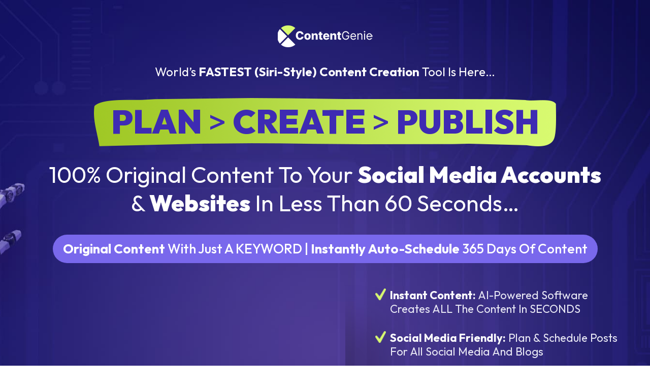

--- FILE ---
content_type: text/html; charset=UTF-8
request_url: https://getcontentgenie.com/fe-v2/
body_size: 31650
content:
<!DOCTYPE html>
<html lang="en-US">
<head>
	<meta charset="UTF-8">
		<title>FE | V2 &#8211; ContentGenie</title>
<meta name='robots' content='max-image-preview:large' />
<link rel="alternate" type="application/rss+xml" title="ContentGenie &raquo; Feed" href="https://getcontentgenie.com/feed/" />
<link rel="alternate" type="application/rss+xml" title="ContentGenie &raquo; Comments Feed" href="https://getcontentgenie.com/comments/feed/" />
<link rel="alternate" title="oEmbed (JSON)" type="application/json+oembed" href="https://getcontentgenie.com/wp-json/oembed/1.0/embed?url=https%3A%2F%2Fgetcontentgenie.com%2Ffe-v2%2F" />
<link rel="alternate" title="oEmbed (XML)" type="text/xml+oembed" href="https://getcontentgenie.com/wp-json/oembed/1.0/embed?url=https%3A%2F%2Fgetcontentgenie.com%2Ffe-v2%2F&#038;format=xml" />
		<!-- This site uses the Google Analytics by MonsterInsights plugin v8.23.1 - Using Analytics tracking - https://www.monsterinsights.com/ -->
							<script src="//www.googletagmanager.com/gtag/js?id=G-HNDML0J623"  data-cfasync="false" data-wpfc-render="false" async></script>
			<script data-cfasync="false" data-wpfc-render="false">
				var mi_version = '8.23.1';
				var mi_track_user = true;
				var mi_no_track_reason = '';
				
								var disableStrs = [
										'ga-disable-G-HNDML0J623',
									];

				/* Function to detect opted out users */
				function __gtagTrackerIsOptedOut() {
					for (var index = 0; index < disableStrs.length; index++) {
						if (document.cookie.indexOf(disableStrs[index] + '=true') > -1) {
							return true;
						}
					}

					return false;
				}

				/* Disable tracking if the opt-out cookie exists. */
				if (__gtagTrackerIsOptedOut()) {
					for (var index = 0; index < disableStrs.length; index++) {
						window[disableStrs[index]] = true;
					}
				}

				/* Opt-out function */
				function __gtagTrackerOptout() {
					for (var index = 0; index < disableStrs.length; index++) {
						document.cookie = disableStrs[index] + '=true; expires=Thu, 31 Dec 2099 23:59:59 UTC; path=/';
						window[disableStrs[index]] = true;
					}
				}

				if ('undefined' === typeof gaOptout) {
					function gaOptout() {
						__gtagTrackerOptout();
					}
				}
								window.dataLayer = window.dataLayer || [];

				window.MonsterInsightsDualTracker = {
					helpers: {},
					trackers: {},
				};
				if (mi_track_user) {
					function __gtagDataLayer() {
						dataLayer.push(arguments);
					}

					function __gtagTracker(type, name, parameters) {
						if (!parameters) {
							parameters = {};
						}

						if (parameters.send_to) {
							__gtagDataLayer.apply(null, arguments);
							return;
						}

						if (type === 'event') {
														parameters.send_to = monsterinsights_frontend.v4_id;
							var hookName = name;
							if (typeof parameters['event_category'] !== 'undefined') {
								hookName = parameters['event_category'] + ':' + name;
							}

							if (typeof MonsterInsightsDualTracker.trackers[hookName] !== 'undefined') {
								MonsterInsightsDualTracker.trackers[hookName](parameters);
							} else {
								__gtagDataLayer('event', name, parameters);
							}
							
						} else {
							__gtagDataLayer.apply(null, arguments);
						}
					}

					__gtagTracker('js', new Date());
					__gtagTracker('set', {
						'developer_id.dZGIzZG': true,
											});
										__gtagTracker('config', 'G-HNDML0J623', {"forceSSL":"true","link_attribution":"true"} );
															window.gtag = __gtagTracker;										(function () {
						/* https://developers.google.com/analytics/devguides/collection/analyticsjs/ */
						/* ga and __gaTracker compatibility shim. */
						var noopfn = function () {
							return null;
						};
						var newtracker = function () {
							return new Tracker();
						};
						var Tracker = function () {
							return null;
						};
						var p = Tracker.prototype;
						p.get = noopfn;
						p.set = noopfn;
						p.send = function () {
							var args = Array.prototype.slice.call(arguments);
							args.unshift('send');
							__gaTracker.apply(null, args);
						};
						var __gaTracker = function () {
							var len = arguments.length;
							if (len === 0) {
								return;
							}
							var f = arguments[len - 1];
							if (typeof f !== 'object' || f === null || typeof f.hitCallback !== 'function') {
								if ('send' === arguments[0]) {
									var hitConverted, hitObject = false, action;
									if ('event' === arguments[1]) {
										if ('undefined' !== typeof arguments[3]) {
											hitObject = {
												'eventAction': arguments[3],
												'eventCategory': arguments[2],
												'eventLabel': arguments[4],
												'value': arguments[5] ? arguments[5] : 1,
											}
										}
									}
									if ('pageview' === arguments[1]) {
										if ('undefined' !== typeof arguments[2]) {
											hitObject = {
												'eventAction': 'page_view',
												'page_path': arguments[2],
											}
										}
									}
									if (typeof arguments[2] === 'object') {
										hitObject = arguments[2];
									}
									if (typeof arguments[5] === 'object') {
										Object.assign(hitObject, arguments[5]);
									}
									if ('undefined' !== typeof arguments[1].hitType) {
										hitObject = arguments[1];
										if ('pageview' === hitObject.hitType) {
											hitObject.eventAction = 'page_view';
										}
									}
									if (hitObject) {
										action = 'timing' === arguments[1].hitType ? 'timing_complete' : hitObject.eventAction;
										hitConverted = mapArgs(hitObject);
										__gtagTracker('event', action, hitConverted);
									}
								}
								return;
							}

							function mapArgs(args) {
								var arg, hit = {};
								var gaMap = {
									'eventCategory': 'event_category',
									'eventAction': 'event_action',
									'eventLabel': 'event_label',
									'eventValue': 'event_value',
									'nonInteraction': 'non_interaction',
									'timingCategory': 'event_category',
									'timingVar': 'name',
									'timingValue': 'value',
									'timingLabel': 'event_label',
									'page': 'page_path',
									'location': 'page_location',
									'title': 'page_title',
									'referrer' : 'page_referrer',
								};
								for (arg in args) {
																		if (!(!args.hasOwnProperty(arg) || !gaMap.hasOwnProperty(arg))) {
										hit[gaMap[arg]] = args[arg];
									} else {
										hit[arg] = args[arg];
									}
								}
								return hit;
							}

							try {
								f.hitCallback();
							} catch (ex) {
							}
						};
						__gaTracker.create = newtracker;
						__gaTracker.getByName = newtracker;
						__gaTracker.getAll = function () {
							return [];
						};
						__gaTracker.remove = noopfn;
						__gaTracker.loaded = true;
						window['__gaTracker'] = __gaTracker;
					})();
									} else {
										console.log("");
					(function () {
						function __gtagTracker() {
							return null;
						}

						window['__gtagTracker'] = __gtagTracker;
						window['gtag'] = __gtagTracker;
					})();
									}
			</script>
				<!-- / Google Analytics by MonsterInsights -->
		<style id='wp-img-auto-sizes-contain-inline-css'>
img:is([sizes=auto i],[sizes^="auto," i]){contain-intrinsic-size:3000px 1500px}
/*# sourceURL=wp-img-auto-sizes-contain-inline-css */
</style>
<style id='wp-emoji-styles-inline-css'>

	img.wp-smiley, img.emoji {
		display: inline !important;
		border: none !important;
		box-shadow: none !important;
		height: 1em !important;
		width: 1em !important;
		margin: 0 0.07em !important;
		vertical-align: -0.1em !important;
		background: none !important;
		padding: 0 !important;
	}
/*# sourceURL=wp-emoji-styles-inline-css */
</style>
<style id='classic-theme-styles-inline-css'>
/*! This file is auto-generated */
.wp-block-button__link{color:#fff;background-color:#32373c;border-radius:9999px;box-shadow:none;text-decoration:none;padding:calc(.667em + 2px) calc(1.333em + 2px);font-size:1.125em}.wp-block-file__button{background:#32373c;color:#fff;text-decoration:none}
/*# sourceURL=/wp-includes/css/classic-themes.min.css */
</style>
<link rel='stylesheet' id='hello-elementor-css' href='https://getcontentgenie.com/wp-content/themes/hello-elementor/style.min.css?ver=3.0.1' media='all' />
<link rel='stylesheet' id='hello-elementor-theme-style-css' href='https://getcontentgenie.com/wp-content/themes/hello-elementor/theme.min.css?ver=3.0.1' media='all' />
<link rel='stylesheet' id='hello-elementor-header-footer-css' href='https://getcontentgenie.com/wp-content/themes/hello-elementor/header-footer.min.css?ver=3.0.1' media='all' />
<link rel='stylesheet' id='elementor-frontend-css' href='https://getcontentgenie.com/wp-content/plugins/elementor/assets/css/frontend-lite.min.css?ver=3.19.0' media='all' />
<link rel='stylesheet' id='elementor-post-5-css' href='https://getcontentgenie.com/wp-content/uploads/elementor/css/post-5.css?ver=1706733132' media='all' />
<link rel='stylesheet' id='jet-elements-css' href='https://getcontentgenie.com/wp-content/plugins/jet-elements/assets/css/jet-elements.css?ver=2.6.6' media='all' />
<link rel='stylesheet' id='jet-elements-skin-css' href='https://getcontentgenie.com/wp-content/plugins/jet-elements/assets/css/jet-elements-skin.css?ver=2.6.6' media='all' />
<link rel='stylesheet' id='elementor-icons-css' href='https://getcontentgenie.com/wp-content/plugins/elementor/assets/lib/eicons/css/elementor-icons.min.css?ver=5.27.0' media='all' />
<link rel='stylesheet' id='swiper-css' href='https://getcontentgenie.com/wp-content/plugins/elementor/assets/lib/swiper/css/swiper.min.css?ver=5.3.6' media='all' />
<link rel='stylesheet' id='powerpack-frontend-css' href='https://getcontentgenie.com/wp-content/plugins/powerpack-elements/assets/css/min/frontend.min.css?ver=2.9.12' media='all' />
<link rel='stylesheet' id='elementor-pro-css' href='https://getcontentgenie.com/wp-content/plugins/elementor-pro/assets/css/frontend-lite.min.css?ver=3.18.3' media='all' />
<link rel='stylesheet' id='elementor-global-css' href='https://getcontentgenie.com/wp-content/uploads/elementor/css/global.css?ver=1706733133' media='all' />
<link rel='stylesheet' id='elementor-post-3386-css' href='https://getcontentgenie.com/wp-content/uploads/elementor/css/post-3386.css?ver=1707115024' media='all' />
<link rel='stylesheet' id='google-fonts-1-css' href='https://fonts.googleapis.com/css?family=Roboto%3A100%2C100italic%2C200%2C200italic%2C300%2C300italic%2C400%2C400italic%2C500%2C500italic%2C600%2C600italic%2C700%2C700italic%2C800%2C800italic%2C900%2C900italic%7CRoboto+Slab%3A100%2C100italic%2C200%2C200italic%2C300%2C300italic%2C400%2C400italic%2C500%2C500italic%2C600%2C600italic%2C700%2C700italic%2C800%2C800italic%2C900%2C900italic%7COutfit%3A100%2C100italic%2C200%2C200italic%2C300%2C300italic%2C400%2C400italic%2C500%2C500italic%2C600%2C600italic%2C700%2C700italic%2C800%2C800italic%2C900%2C900italic&#038;display=auto&#038;ver=6.9' media='all' />
<link rel="preconnect" href="https://fonts.gstatic.com/" crossorigin><script src="https://getcontentgenie.com/wp-content/plugins/google-analytics-for-wordpress/assets/js/frontend-gtag.min.js?ver=8.23.1" id="monsterinsights-frontend-script-js"></script>
<script data-cfasync="false" data-wpfc-render="false" id='monsterinsights-frontend-script-js-extra'>var monsterinsights_frontend = {"js_events_tracking":"true","download_extensions":"doc,pdf,ppt,zip,xls,docx,pptx,xlsx","inbound_paths":"[{\"path\":\"\\\/go\\\/\",\"label\":\"affiliate\"},{\"path\":\"\\\/recommend\\\/\",\"label\":\"affiliate\"}]","home_url":"https:\/\/getcontentgenie.com","hash_tracking":"false","v4_id":"G-HNDML0J623"};</script>
<link rel="https://api.w.org/" href="https://getcontentgenie.com/wp-json/" /><link rel="alternate" title="JSON" type="application/json" href="https://getcontentgenie.com/wp-json/wp/v2/pages/3386" /><link rel="EditURI" type="application/rsd+xml" title="RSD" href="https://getcontentgenie.com/xmlrpc.php?rsd" />
<meta name="generator" content="WordPress 6.9" />
<link rel="canonical" href="https://getcontentgenie.com/fe-v2/" />
<link rel='shortlink' href='https://getcontentgenie.com/?p=3386' />
<!-- HFCM by 99 Robots - Snippet # 12: 2.0 Google Ads Pixel for all Pages -->
<!-- Global site tag (gtag.js) - Google Ads: 588820436 -->
<script async src="https://www.googletagmanager.com/gtag/js?id=AW-588820436"></script>
<script>
  window.dataLayer = window.dataLayer || [];
  function gtag(){dataLayer.push(arguments);}
  gtag('js', new Date());

  gtag('config', 'AW-588820436');
</script>


<!-- Google tag (gtag.js) -->
<script async src="https://www.googletagmanager.com/gtag/js?id=AW-11194200563"></script>
<script>
  window.dataLayer = window.dataLayer || [];
  function gtag(){dataLayer.push(arguments);}
  gtag('js', new Date());

  gtag('config', 'AW-11194200563');
</script>

<!-- /end HFCM by 99 Robots -->
<meta name="generator" content="Elementor 3.19.0; features: e_optimized_assets_loading, e_optimized_css_loading, additional_custom_breakpoints, block_editor_assets_optimize, e_image_loading_optimization; settings: css_print_method-external, google_font-enabled, font_display-auto">
<link rel="icon" href="https://getcontentgenie.com/wp-content/uploads/2022/09/cropped-Favicon-512-32x32.png" sizes="32x32" />
<link rel="icon" href="https://getcontentgenie.com/wp-content/uploads/2022/09/cropped-Favicon-512-192x192.png" sizes="192x192" />
<link rel="apple-touch-icon" href="https://getcontentgenie.com/wp-content/uploads/2022/09/cropped-Favicon-512-180x180.png" />
<meta name="msapplication-TileImage" content="https://getcontentgenie.com/wp-content/uploads/2022/09/cropped-Favicon-512-270x270.png" />
	<meta name="viewport" content="width=device-width, initial-scale=1.0, viewport-fit=cover" /><style id='global-styles-inline-css'>
:root{--wp--preset--aspect-ratio--square: 1;--wp--preset--aspect-ratio--4-3: 4/3;--wp--preset--aspect-ratio--3-4: 3/4;--wp--preset--aspect-ratio--3-2: 3/2;--wp--preset--aspect-ratio--2-3: 2/3;--wp--preset--aspect-ratio--16-9: 16/9;--wp--preset--aspect-ratio--9-16: 9/16;--wp--preset--color--black: #000000;--wp--preset--color--cyan-bluish-gray: #abb8c3;--wp--preset--color--white: #ffffff;--wp--preset--color--pale-pink: #f78da7;--wp--preset--color--vivid-red: #cf2e2e;--wp--preset--color--luminous-vivid-orange: #ff6900;--wp--preset--color--luminous-vivid-amber: #fcb900;--wp--preset--color--light-green-cyan: #7bdcb5;--wp--preset--color--vivid-green-cyan: #00d084;--wp--preset--color--pale-cyan-blue: #8ed1fc;--wp--preset--color--vivid-cyan-blue: #0693e3;--wp--preset--color--vivid-purple: #9b51e0;--wp--preset--gradient--vivid-cyan-blue-to-vivid-purple: linear-gradient(135deg,rgb(6,147,227) 0%,rgb(155,81,224) 100%);--wp--preset--gradient--light-green-cyan-to-vivid-green-cyan: linear-gradient(135deg,rgb(122,220,180) 0%,rgb(0,208,130) 100%);--wp--preset--gradient--luminous-vivid-amber-to-luminous-vivid-orange: linear-gradient(135deg,rgb(252,185,0) 0%,rgb(255,105,0) 100%);--wp--preset--gradient--luminous-vivid-orange-to-vivid-red: linear-gradient(135deg,rgb(255,105,0) 0%,rgb(207,46,46) 100%);--wp--preset--gradient--very-light-gray-to-cyan-bluish-gray: linear-gradient(135deg,rgb(238,238,238) 0%,rgb(169,184,195) 100%);--wp--preset--gradient--cool-to-warm-spectrum: linear-gradient(135deg,rgb(74,234,220) 0%,rgb(151,120,209) 20%,rgb(207,42,186) 40%,rgb(238,44,130) 60%,rgb(251,105,98) 80%,rgb(254,248,76) 100%);--wp--preset--gradient--blush-light-purple: linear-gradient(135deg,rgb(255,206,236) 0%,rgb(152,150,240) 100%);--wp--preset--gradient--blush-bordeaux: linear-gradient(135deg,rgb(254,205,165) 0%,rgb(254,45,45) 50%,rgb(107,0,62) 100%);--wp--preset--gradient--luminous-dusk: linear-gradient(135deg,rgb(255,203,112) 0%,rgb(199,81,192) 50%,rgb(65,88,208) 100%);--wp--preset--gradient--pale-ocean: linear-gradient(135deg,rgb(255,245,203) 0%,rgb(182,227,212) 50%,rgb(51,167,181) 100%);--wp--preset--gradient--electric-grass: linear-gradient(135deg,rgb(202,248,128) 0%,rgb(113,206,126) 100%);--wp--preset--gradient--midnight: linear-gradient(135deg,rgb(2,3,129) 0%,rgb(40,116,252) 100%);--wp--preset--font-size--small: 13px;--wp--preset--font-size--medium: 20px;--wp--preset--font-size--large: 36px;--wp--preset--font-size--x-large: 42px;--wp--preset--spacing--20: 0.44rem;--wp--preset--spacing--30: 0.67rem;--wp--preset--spacing--40: 1rem;--wp--preset--spacing--50: 1.5rem;--wp--preset--spacing--60: 2.25rem;--wp--preset--spacing--70: 3.38rem;--wp--preset--spacing--80: 5.06rem;--wp--preset--shadow--natural: 6px 6px 9px rgba(0, 0, 0, 0.2);--wp--preset--shadow--deep: 12px 12px 50px rgba(0, 0, 0, 0.4);--wp--preset--shadow--sharp: 6px 6px 0px rgba(0, 0, 0, 0.2);--wp--preset--shadow--outlined: 6px 6px 0px -3px rgb(255, 255, 255), 6px 6px rgb(0, 0, 0);--wp--preset--shadow--crisp: 6px 6px 0px rgb(0, 0, 0);}:where(.is-layout-flex){gap: 0.5em;}:where(.is-layout-grid){gap: 0.5em;}body .is-layout-flex{display: flex;}.is-layout-flex{flex-wrap: wrap;align-items: center;}.is-layout-flex > :is(*, div){margin: 0;}body .is-layout-grid{display: grid;}.is-layout-grid > :is(*, div){margin: 0;}:where(.wp-block-columns.is-layout-flex){gap: 2em;}:where(.wp-block-columns.is-layout-grid){gap: 2em;}:where(.wp-block-post-template.is-layout-flex){gap: 1.25em;}:where(.wp-block-post-template.is-layout-grid){gap: 1.25em;}.has-black-color{color: var(--wp--preset--color--black) !important;}.has-cyan-bluish-gray-color{color: var(--wp--preset--color--cyan-bluish-gray) !important;}.has-white-color{color: var(--wp--preset--color--white) !important;}.has-pale-pink-color{color: var(--wp--preset--color--pale-pink) !important;}.has-vivid-red-color{color: var(--wp--preset--color--vivid-red) !important;}.has-luminous-vivid-orange-color{color: var(--wp--preset--color--luminous-vivid-orange) !important;}.has-luminous-vivid-amber-color{color: var(--wp--preset--color--luminous-vivid-amber) !important;}.has-light-green-cyan-color{color: var(--wp--preset--color--light-green-cyan) !important;}.has-vivid-green-cyan-color{color: var(--wp--preset--color--vivid-green-cyan) !important;}.has-pale-cyan-blue-color{color: var(--wp--preset--color--pale-cyan-blue) !important;}.has-vivid-cyan-blue-color{color: var(--wp--preset--color--vivid-cyan-blue) !important;}.has-vivid-purple-color{color: var(--wp--preset--color--vivid-purple) !important;}.has-black-background-color{background-color: var(--wp--preset--color--black) !important;}.has-cyan-bluish-gray-background-color{background-color: var(--wp--preset--color--cyan-bluish-gray) !important;}.has-white-background-color{background-color: var(--wp--preset--color--white) !important;}.has-pale-pink-background-color{background-color: var(--wp--preset--color--pale-pink) !important;}.has-vivid-red-background-color{background-color: var(--wp--preset--color--vivid-red) !important;}.has-luminous-vivid-orange-background-color{background-color: var(--wp--preset--color--luminous-vivid-orange) !important;}.has-luminous-vivid-amber-background-color{background-color: var(--wp--preset--color--luminous-vivid-amber) !important;}.has-light-green-cyan-background-color{background-color: var(--wp--preset--color--light-green-cyan) !important;}.has-vivid-green-cyan-background-color{background-color: var(--wp--preset--color--vivid-green-cyan) !important;}.has-pale-cyan-blue-background-color{background-color: var(--wp--preset--color--pale-cyan-blue) !important;}.has-vivid-cyan-blue-background-color{background-color: var(--wp--preset--color--vivid-cyan-blue) !important;}.has-vivid-purple-background-color{background-color: var(--wp--preset--color--vivid-purple) !important;}.has-black-border-color{border-color: var(--wp--preset--color--black) !important;}.has-cyan-bluish-gray-border-color{border-color: var(--wp--preset--color--cyan-bluish-gray) !important;}.has-white-border-color{border-color: var(--wp--preset--color--white) !important;}.has-pale-pink-border-color{border-color: var(--wp--preset--color--pale-pink) !important;}.has-vivid-red-border-color{border-color: var(--wp--preset--color--vivid-red) !important;}.has-luminous-vivid-orange-border-color{border-color: var(--wp--preset--color--luminous-vivid-orange) !important;}.has-luminous-vivid-amber-border-color{border-color: var(--wp--preset--color--luminous-vivid-amber) !important;}.has-light-green-cyan-border-color{border-color: var(--wp--preset--color--light-green-cyan) !important;}.has-vivid-green-cyan-border-color{border-color: var(--wp--preset--color--vivid-green-cyan) !important;}.has-pale-cyan-blue-border-color{border-color: var(--wp--preset--color--pale-cyan-blue) !important;}.has-vivid-cyan-blue-border-color{border-color: var(--wp--preset--color--vivid-cyan-blue) !important;}.has-vivid-purple-border-color{border-color: var(--wp--preset--color--vivid-purple) !important;}.has-vivid-cyan-blue-to-vivid-purple-gradient-background{background: var(--wp--preset--gradient--vivid-cyan-blue-to-vivid-purple) !important;}.has-light-green-cyan-to-vivid-green-cyan-gradient-background{background: var(--wp--preset--gradient--light-green-cyan-to-vivid-green-cyan) !important;}.has-luminous-vivid-amber-to-luminous-vivid-orange-gradient-background{background: var(--wp--preset--gradient--luminous-vivid-amber-to-luminous-vivid-orange) !important;}.has-luminous-vivid-orange-to-vivid-red-gradient-background{background: var(--wp--preset--gradient--luminous-vivid-orange-to-vivid-red) !important;}.has-very-light-gray-to-cyan-bluish-gray-gradient-background{background: var(--wp--preset--gradient--very-light-gray-to-cyan-bluish-gray) !important;}.has-cool-to-warm-spectrum-gradient-background{background: var(--wp--preset--gradient--cool-to-warm-spectrum) !important;}.has-blush-light-purple-gradient-background{background: var(--wp--preset--gradient--blush-light-purple) !important;}.has-blush-bordeaux-gradient-background{background: var(--wp--preset--gradient--blush-bordeaux) !important;}.has-luminous-dusk-gradient-background{background: var(--wp--preset--gradient--luminous-dusk) !important;}.has-pale-ocean-gradient-background{background: var(--wp--preset--gradient--pale-ocean) !important;}.has-electric-grass-gradient-background{background: var(--wp--preset--gradient--electric-grass) !important;}.has-midnight-gradient-background{background: var(--wp--preset--gradient--midnight) !important;}.has-small-font-size{font-size: var(--wp--preset--font-size--small) !important;}.has-medium-font-size{font-size: var(--wp--preset--font-size--medium) !important;}.has-large-font-size{font-size: var(--wp--preset--font-size--large) !important;}.has-x-large-font-size{font-size: var(--wp--preset--font-size--x-large) !important;}
/*# sourceURL=global-styles-inline-css */
</style>
</head>
<body class="wp-singular page-template page-template-elementor_canvas page page-id-3386 wp-theme-hello-elementor elementor-default elementor-template-canvas elementor-kit-5 elementor-page elementor-page-3386">
			<div data-elementor-type="wp-page" data-elementor-id="3386" class="elementor elementor-3386" data-elementor-post-type="page">
						<section class="elementor-section elementor-top-section elementor-element elementor-element-3731001f elementor-section-boxed elementor-section-height-default elementor-section-height-default" data-id="3731001f" data-element_type="section" data-settings="{&quot;background_background&quot;:&quot;classic&quot;,&quot;jet_parallax_layout_list&quot;:[]}">
						<div class="elementor-container elementor-column-gap-default">
					<div class="elementor-column elementor-col-100 elementor-top-column elementor-element elementor-element-73f77b4a" data-id="73f77b4a" data-element_type="column">
			<div class="elementor-widget-wrap elementor-element-populated">
						<div class="elementor-element elementor-element-633761fe elementor-widget elementor-widget-image" data-id="633761fe" data-element_type="widget" data-widget_type="image.default">
				<div class="elementor-widget-container">
			<style>/*! elementor - v3.19.0 - 29-01-2024 */
.elementor-widget-image{text-align:center}.elementor-widget-image a{display:inline-block}.elementor-widget-image a img[src$=".svg"]{width:48px}.elementor-widget-image img{vertical-align:middle;display:inline-block}</style>										<img decoding="async" width="187" height="43" src="https://getcontentgenie.com/wp-content/uploads/2022/10/CG-FE-02-Logo-01-1.png" class="attachment-large size-large wp-image-2404" alt="" />													</div>
				</div>
				<div class="elementor-element elementor-element-57b47b0d elementor-widget elementor-widget-text-editor" data-id="57b47b0d" data-element_type="widget" data-widget_type="text-editor.default">
				<div class="elementor-widget-container">
			<style>/*! elementor - v3.19.0 - 29-01-2024 */
.elementor-widget-text-editor.elementor-drop-cap-view-stacked .elementor-drop-cap{background-color:#69727d;color:#fff}.elementor-widget-text-editor.elementor-drop-cap-view-framed .elementor-drop-cap{color:#69727d;border:3px solid;background-color:transparent}.elementor-widget-text-editor:not(.elementor-drop-cap-view-default) .elementor-drop-cap{margin-top:8px}.elementor-widget-text-editor:not(.elementor-drop-cap-view-default) .elementor-drop-cap-letter{width:1em;height:1em}.elementor-widget-text-editor .elementor-drop-cap{float:left;text-align:center;line-height:1;font-size:50px}.elementor-widget-text-editor .elementor-drop-cap-letter{display:inline-block}</style>				<p>World’s <b>FASTEST (Siri-Style) Content Creation</b> Tool Is Here…</p>						</div>
				</div>
				<div class="elementor-element elementor-element-61f4e526 elementor-widget elementor-widget-text-editor" data-id="61f4e526" data-element_type="widget" data-widget_type="text-editor.default">
				<div class="elementor-widget-container">
							<p>PLAN <span style="font-weight: normal;">&gt;</span> CREATE <span style="font-weight: normal;">&gt;</span> PUBLISH</p>						</div>
				</div>
				<div class="elementor-element elementor-element-683bf3d7 elementor-widget elementor-widget-text-editor" data-id="683bf3d7" data-element_type="widget" data-widget_type="text-editor.default">
				<div class="elementor-widget-container">
							<p><span style="font-weight: normal;">100% Original Content To Your </span>Social Media Accounts<br><span style="font-weight: normal;">&amp; </span>Websites<span style="font-weight: normal;"> In Less Than 60 Seconds…</span></p>						</div>
				</div>
				<div class="elementor-element elementor-element-f04ee7a elementor-align-center elementor-widget elementor-widget-button" data-id="f04ee7a" data-element_type="widget" data-widget_type="button.default">
				<div class="elementor-widget-container">
					<div class="elementor-button-wrapper">
			<a class="elementor-button elementor-size-sm" role="button">
						<span class="elementor-button-content-wrapper">
						<span class="elementor-button-text"><b>Original Content</b> With Just A KEYWORD  |  <b>Instantly Auto-Schedule</b> 365 Days Of Content</span>
		</span>
					</a>
		</div>
				</div>
				</div>
				<section class="elementor-section elementor-inner-section elementor-element elementor-element-13a7e71d elementor-section-full_width elementor-section-height-default elementor-section-height-default" data-id="13a7e71d" data-element_type="section" data-settings="{&quot;jet_parallax_layout_list&quot;:[]}">
						<div class="elementor-container elementor-column-gap-default">
					<div class="elementor-column elementor-col-50 elementor-inner-column elementor-element elementor-element-36aea142" data-id="36aea142" data-element_type="column">
			<div class="elementor-widget-wrap elementor-element-populated">
						<div class="elementor-element elementor-element-39dc0ae8 elementor-widget elementor-widget-video" data-id="39dc0ae8" data-element_type="widget" data-settings="{&quot;youtube_url&quot;:&quot;https:\/\/www.youtube.com\/watch?v=EXziMXuhXQ0&quot;,&quot;video_type&quot;:&quot;youtube&quot;,&quot;controls&quot;:&quot;yes&quot;}" data-widget_type="video.default">
				<div class="elementor-widget-container">
			<style>/*! elementor - v3.19.0 - 29-01-2024 */
.elementor-widget-video .elementor-widget-container{overflow:hidden;transform:translateZ(0)}.elementor-widget-video .elementor-wrapper{aspect-ratio:var(--video-aspect-ratio)}.elementor-widget-video .elementor-wrapper iframe,.elementor-widget-video .elementor-wrapper video{height:100%;width:100%;display:flex;border:none;background-color:#000}@supports not (aspect-ratio:1/1){.elementor-widget-video .elementor-wrapper{position:relative;overflow:hidden;height:0;padding-bottom:calc(100% / var(--video-aspect-ratio))}.elementor-widget-video .elementor-wrapper iframe,.elementor-widget-video .elementor-wrapper video{position:absolute;top:0;right:0;bottom:0;left:0}}.elementor-widget-video .elementor-open-inline .elementor-custom-embed-image-overlay{position:absolute;top:0;right:0;bottom:0;left:0;background-size:cover;background-position:50%}.elementor-widget-video .elementor-custom-embed-image-overlay{cursor:pointer;text-align:center}.elementor-widget-video .elementor-custom-embed-image-overlay:hover .elementor-custom-embed-play i{opacity:1}.elementor-widget-video .elementor-custom-embed-image-overlay img{display:block;width:100%;aspect-ratio:var(--video-aspect-ratio);-o-object-fit:cover;object-fit:cover;-o-object-position:center center;object-position:center center}@supports not (aspect-ratio:1/1){.elementor-widget-video .elementor-custom-embed-image-overlay{position:relative;overflow:hidden;height:0;padding-bottom:calc(100% / var(--video-aspect-ratio))}.elementor-widget-video .elementor-custom-embed-image-overlay img{position:absolute;top:0;right:0;bottom:0;left:0}}.elementor-widget-video .e-hosted-video .elementor-video{-o-object-fit:cover;object-fit:cover}.e-con-inner>.elementor-widget-video,.e-con>.elementor-widget-video{width:var(--container-widget-width);--flex-grow:var(--container-widget-flex-grow)}</style>		<div class="elementor-wrapper elementor-open-inline">
			<div class="elementor-video"></div>		</div>
				</div>
				</div>
					</div>
		</div>
				<div class="elementor-column elementor-col-50 elementor-inner-column elementor-element elementor-element-68975565" data-id="68975565" data-element_type="column">
			<div class="elementor-widget-wrap elementor-element-populated">
						<div class="elementor-element elementor-element-7e94dd28 pp-icon-list-traditional elementor-list-item-link-inline pp-icon-left elementor-widget elementor-widget-pp-icon-list" data-id="7e94dd28" data-element_type="widget" data-widget_type="pp-icon-list.default">
				<div class="elementor-widget-container">
					<div class="pp-list-container">
			<ul class="pp-list-items">
																					<li class="pp-icon-list-item elementor-repeater-item-a7a2bde">
										<span class="pp-icon-wrapper">
									<span class="pp-icon-list-image "><img decoding="async" src="https://getcontentgenie.com/wp-content/uploads/2022/10/CG-FE-05-Icon-01-1.png" alt="CG-FE-05-Icon-01.png"></span>
								</span>
										<span class="pp-icon-list-text">
								<b><font color="#ffffff">Instant Content:</font></b> AI-Powered Software Creates ALL The Content In SECONDS							</span>
													</li>
																											<li class="pp-icon-list-item elementor-repeater-item-df47bd6">
										<span class="pp-icon-wrapper">
									<span class="pp-icon-list-image "><img decoding="async" src="https://getcontentgenie.com/wp-content/uploads/2022/10/CG-FE-05-Icon-01-1.png" alt="CG-FE-05-Icon-01.png"></span>
								</span>
										<span class="pp-icon-list-text">
								<b><font color="#ffffff">Social Media Friendly:</font></b> Plan &amp; Schedule Posts For All Social Media And Blogs							</span>
													</li>
																											<li class="pp-icon-list-item elementor-repeater-item-b0c7f26">
										<span class="pp-icon-wrapper">
									<span class="pp-icon-list-image "><img decoding="async" src="https://getcontentgenie.com/wp-content/uploads/2022/10/CG-FE-05-Icon-01-1.png" alt="CG-FE-05-Icon-01.png"></span>
								</span>
										<span class="pp-icon-list-text">
								<b><font color="#ffffff">Auto-Scheduling &amp; Posting</font></b> To The BIGGEST Social Platforms							</span>
													</li>
																											<li class="pp-icon-list-item elementor-repeater-item-2495149">
										<span class="pp-icon-wrapper">
									<span class="pp-icon-list-image "><img decoding="async" src="https://getcontentgenie.com/wp-content/uploads/2022/10/CG-FE-05-Icon-01-1.png" alt="CG-FE-05-Icon-01.png"></span>
								</span>
										<span class="pp-icon-list-text">
								<b><font color="#ffffff">Fully Cloud-Based.</font></b> Nothing To Download Or Install							</span>
													</li>
																											<li class="pp-icon-list-item elementor-repeater-item-cf3950b">
										<span class="pp-icon-wrapper">
									<span class="pp-icon-list-image "><img decoding="async" src="https://getcontentgenie.com/wp-content/uploads/2022/10/CG-FE-05-Icon-01-1.png" alt="CG-FE-05-Icon-01.png"></span>
								</span>
										<span class="pp-icon-list-text">
								<b><font color="#ffffff">Beginner Friendly.</font></b> Zero Learning Curve							</span>
													</li>
																											<li class="pp-icon-list-item elementor-repeater-item-a83cba8">
										<span class="pp-icon-wrapper">
									<span class="pp-icon-list-image "><img decoding="async" src="https://getcontentgenie.com/wp-content/uploads/2022/10/CG-FE-05-Icon-01-1.png" alt="CG-FE-05-Icon-01.png"></span>
								</span>
										<span class="pp-icon-list-text">
								<b><font color="#ffffff">BONUS: Commercial License Included.</font></b> Sell Your Content For $99 - $997							</span>
													</li>
													</ul>
		</div>
				</div>
				</div>
					</div>
		</div>
					</div>
		</section>
				<div class="elementor-element elementor-element-4f53e7b elementor-align-center elementor-widget elementor-widget-button" data-id="4f53e7b" data-element_type="widget" data-widget_type="button.default">
				<div class="elementor-widget-container">
					<div class="elementor-button-wrapper">
			<a class="elementor-button elementor-button-link elementor-size-sm" href="#">
						<span class="elementor-button-content-wrapper">
						<span class="elementor-button-text">Get Instant Access To Content Genie</span>
		</span>
					</a>
		</div>
				</div>
				</div>
				<div class="elementor-element elementor-element-174a486f elementor-widget elementor-widget-image" data-id="174a486f" data-element_type="widget" data-widget_type="image.default">
				<div class="elementor-widget-container">
													<img decoding="async" width="109" height="109" src="https://getcontentgenie.com/wp-content/uploads/2022/10/CG-FE-06-Image-03-1.png" class="attachment-large size-large wp-image-2409" alt="" />													</div>
				</div>
				<div class="elementor-element elementor-element-4897314d elementor-widget elementor-widget-image" data-id="4897314d" data-element_type="widget" data-widget_type="image.default">
				<div class="elementor-widget-container">
													<img decoding="async" width="401" height="55" src="https://getcontentgenie.com/wp-content/uploads/2022/10/CG-FE-07-Image-04-1.png" class="attachment-large size-large wp-image-2410" alt="" srcset="https://getcontentgenie.com/wp-content/uploads/2022/10/CG-FE-07-Image-04-1.png 401w, https://getcontentgenie.com/wp-content/uploads/2022/10/CG-FE-07-Image-04-1-300x41.png 300w" sizes="(max-width: 401px) 100vw, 401px" />													</div>
				</div>
					</div>
		</div>
					</div>
		</section>
				<section class="elementor-section elementor-top-section elementor-element elementor-element-53430bb9 elementor-section-boxed elementor-section-height-default elementor-section-height-default" data-id="53430bb9" data-element_type="section" data-settings="{&quot;background_background&quot;:&quot;classic&quot;,&quot;jet_parallax_layout_list&quot;:[]}">
						<div class="elementor-container elementor-column-gap-default">
					<div class="elementor-column elementor-col-100 elementor-top-column elementor-element elementor-element-a7bfbe7" data-id="a7bfbe7" data-element_type="column">
			<div class="elementor-widget-wrap elementor-element-populated">
						<div class="elementor-element elementor-element-7164737c elementor-widget elementor-widget-image" data-id="7164737c" data-element_type="widget" data-widget_type="image.default">
				<div class="elementor-widget-container">
													<img loading="lazy" decoding="async" width="294" height="33" src="https://getcontentgenie.com/wp-content/uploads/2022/10/CG-FE-09-Image-05-1.png" class="attachment-large size-large wp-image-2412" alt="" />													</div>
				</div>
				<div class="elementor-element elementor-element-52b9b78 elementor-widget elementor-widget-text-editor" data-id="52b9b78" data-element_type="widget" data-widget_type="text-editor.default">
				<div class="elementor-widget-container">
							<p>Watch How Content Genie Can Create<br /><span style="color: #d8fa70;">3 Years’ Worth Of Content In 60 Seconds&#8230;</span></p>						</div>
				</div>
				<div class="elementor-element elementor-element-48c2b322 elementor-widget elementor-widget-image" data-id="48c2b322" data-element_type="widget" data-widget_type="image.default">
				<div class="elementor-widget-container">
													<img loading="lazy" decoding="async" width="161" height="31" src="https://getcontentgenie.com/wp-content/uploads/2022/10/CG-FE-10-Image-06-1.png" class="attachment-large size-large wp-image-2413" alt="" />													</div>
				</div>
				<div class="elementor-element elementor-element-ef77a0c elementor-widget elementor-widget-video" data-id="ef77a0c" data-element_type="widget" data-settings="{&quot;youtube_url&quot;:&quot;https:\/\/www.youtube.com\/watch?v=EXziMXuhXQ0&quot;,&quot;video_type&quot;:&quot;youtube&quot;,&quot;controls&quot;:&quot;yes&quot;}" data-widget_type="video.default">
				<div class="elementor-widget-container">
					<div class="elementor-wrapper elementor-open-inline">
			<div class="elementor-video"></div>		</div>
				</div>
				</div>
				<div class="elementor-element elementor-element-1ec945e2 elementor-widget elementor-widget-image" data-id="1ec945e2" data-element_type="widget" data-widget_type="image.default">
				<div class="elementor-widget-container">
													<img loading="lazy" decoding="async" width="52" height="52" src="https://getcontentgenie.com/wp-content/uploads/2022/10/CG-FE-11-Image-07-1.png" class="attachment-large size-large wp-image-2415" alt="" />													</div>
				</div>
					</div>
		</div>
					</div>
		</section>
				<section class="elementor-section elementor-top-section elementor-element elementor-element-14d3f692 elementor-section-boxed elementor-section-height-default elementor-section-height-default" data-id="14d3f692" data-element_type="section" data-settings="{&quot;background_background&quot;:&quot;classic&quot;,&quot;jet_parallax_layout_list&quot;:[]}">
						<div class="elementor-container elementor-column-gap-default">
					<div class="elementor-column elementor-col-100 elementor-top-column elementor-element elementor-element-37f28a31" data-id="37f28a31" data-element_type="column">
			<div class="elementor-widget-wrap elementor-element-populated">
						<div class="elementor-element elementor-element-4f787d02 elementor-widget elementor-widget-text-editor" data-id="4f787d02" data-element_type="widget" data-widget_type="text-editor.default">
				<div class="elementor-widget-container">
							<p>ContentGenie Is Equipped With<br /><span style="color: #533fca;">FIVE Siri-Style A.I.-Powered Engines&#8230;</span></p>						</div>
				</div>
				<div class="elementor-element elementor-element-2d6f1160 elementor-widget elementor-widget-image" data-id="2d6f1160" data-element_type="widget" data-widget_type="image.default">
				<div class="elementor-widget-container">
													<img loading="lazy" decoding="async" width="112" height="112" src="https://getcontentgenie.com/wp-content/uploads/2022/10/CG-FE-13-Icon-02-1.png" class="attachment-large size-large wp-image-2417" alt="" />													</div>
				</div>
				<div class="elementor-element elementor-element-27af1ef4 elementor-widget elementor-widget-text-editor" data-id="27af1ef4" data-element_type="widget" data-widget_type="text-editor.default">
				<div class="elementor-widget-container">
							<p>1. Content Discovery Engine</p>						</div>
				</div>
				<div class="elementor-element elementor-element-11cf5c86 elementor-widget elementor-widget-text-editor" data-id="11cf5c86" data-element_type="widget" data-widget_type="text-editor.default">
				<div class="elementor-widget-container">
							<p>Find ANY Type Of Content Based On ANY Keyword/Phrase<br>In Less Than 30 Seconds</p>						</div>
				</div>
				<section class="elementor-section elementor-inner-section elementor-element elementor-element-3306640f elementor-section-full_width elementor-section-height-default elementor-section-height-default" data-id="3306640f" data-element_type="section" data-settings="{&quot;jet_parallax_layout_list&quot;:[]}">
						<div class="elementor-container elementor-column-gap-default">
					<div class="elementor-column elementor-col-50 elementor-inner-column elementor-element elementor-element-2e8a83e0" data-id="2e8a83e0" data-element_type="column">
			<div class="elementor-widget-wrap elementor-element-populated">
						<div class="elementor-element elementor-element-315b1abd elementor-widget elementor-widget-image" data-id="315b1abd" data-element_type="widget" data-widget_type="image.default">
				<div class="elementor-widget-container">
													<img loading="lazy" decoding="async" width="550" height="321" src="https://getcontentgenie.com/wp-content/uploads/2022/10/CG-FE-14-Image-08-1.png" class="attachment-large size-large wp-image-2418" alt="" srcset="https://getcontentgenie.com/wp-content/uploads/2022/10/CG-FE-14-Image-08-1.png 550w, https://getcontentgenie.com/wp-content/uploads/2022/10/CG-FE-14-Image-08-1-300x175.png 300w" sizes="(max-width: 550px) 100vw, 550px" />													</div>
				</div>
					</div>
		</div>
				<div class="elementor-column elementor-col-50 elementor-inner-column elementor-element elementor-element-19020062" data-id="19020062" data-element_type="column">
			<div class="elementor-widget-wrap elementor-element-populated">
						<div class="elementor-element elementor-element-463eed35 elementor-widget elementor-widget-image" data-id="463eed35" data-element_type="widget" data-widget_type="image.default">
				<div class="elementor-widget-container">
													<img loading="lazy" decoding="async" width="550" height="321" src="https://getcontentgenie.com/wp-content/uploads/2022/10/CG-FE-14-Image-08-1.png" class="attachment-large size-large wp-image-2418" alt="" srcset="https://getcontentgenie.com/wp-content/uploads/2022/10/CG-FE-14-Image-08-1.png 550w, https://getcontentgenie.com/wp-content/uploads/2022/10/CG-FE-14-Image-08-1-300x175.png 300w" sizes="(max-width: 550px) 100vw, 550px" />													</div>
				</div>
					</div>
		</div>
					</div>
		</section>
				<div class="elementor-element elementor-element-56c1e816 elementor-widget elementor-widget-image" data-id="56c1e816" data-element_type="widget" data-widget_type="image.default">
				<div class="elementor-widget-container">
													<img loading="lazy" decoding="async" width="112" height="112" src="https://getcontentgenie.com/wp-content/uploads/2022/10/CG-FE-15-Icon-03-1.png" class="attachment-large size-large wp-image-2419" alt="" />													</div>
				</div>
				<div class="elementor-element elementor-element-2dff23b elementor-widget elementor-widget-text-editor" data-id="2dff23b" data-element_type="widget" data-widget_type="text-editor.default">
				<div class="elementor-widget-container">
							<p>2. Video Discovery Engine</p>						</div>
				</div>
				<div class="elementor-element elementor-element-5f5d21da elementor-widget elementor-widget-text-editor" data-id="5f5d21da" data-element_type="widget" data-widget_type="text-editor.default">
				<div class="elementor-widget-container">
							<p>Find The Most Viral Youtube Video In Any Niche, Legally Transcribe Them<br />&amp; Use The Content For Social Media And Blog Posts</p>						</div>
				</div>
				<section class="elementor-section elementor-inner-section elementor-element elementor-element-5cd56b4d elementor-section-full_width elementor-section-height-default elementor-section-height-default" data-id="5cd56b4d" data-element_type="section" data-settings="{&quot;jet_parallax_layout_list&quot;:[]}">
						<div class="elementor-container elementor-column-gap-default">
					<div class="elementor-column elementor-col-50 elementor-inner-column elementor-element elementor-element-6dd2db95" data-id="6dd2db95" data-element_type="column">
			<div class="elementor-widget-wrap elementor-element-populated">
						<div class="elementor-element elementor-element-247db388 elementor-widget elementor-widget-image" data-id="247db388" data-element_type="widget" data-widget_type="image.default">
				<div class="elementor-widget-container">
													<img loading="lazy" decoding="async" width="550" height="321" src="https://getcontentgenie.com/wp-content/uploads/2022/10/CG-FE-14-Image-08-1.png" class="attachment-large size-large wp-image-2418" alt="" srcset="https://getcontentgenie.com/wp-content/uploads/2022/10/CG-FE-14-Image-08-1.png 550w, https://getcontentgenie.com/wp-content/uploads/2022/10/CG-FE-14-Image-08-1-300x175.png 300w" sizes="(max-width: 550px) 100vw, 550px" />													</div>
				</div>
					</div>
		</div>
				<div class="elementor-column elementor-col-50 elementor-inner-column elementor-element elementor-element-1735b0cb" data-id="1735b0cb" data-element_type="column">
			<div class="elementor-widget-wrap elementor-element-populated">
						<div class="elementor-element elementor-element-2d09a36 elementor-widget elementor-widget-image" data-id="2d09a36" data-element_type="widget" data-widget_type="image.default">
				<div class="elementor-widget-container">
													<img loading="lazy" decoding="async" width="550" height="321" src="https://getcontentgenie.com/wp-content/uploads/2022/10/CG-FE-14-Image-08-1.png" class="attachment-large size-large wp-image-2418" alt="" srcset="https://getcontentgenie.com/wp-content/uploads/2022/10/CG-FE-14-Image-08-1.png 550w, https://getcontentgenie.com/wp-content/uploads/2022/10/CG-FE-14-Image-08-1-300x175.png 300w" sizes="(max-width: 550px) 100vw, 550px" />													</div>
				</div>
					</div>
		</div>
					</div>
		</section>
				<div class="elementor-element elementor-element-310550b5 elementor-widget elementor-widget-image" data-id="310550b5" data-element_type="widget" data-widget_type="image.default">
				<div class="elementor-widget-container">
													<img loading="lazy" decoding="async" width="112" height="112" src="https://getcontentgenie.com/wp-content/uploads/2022/10/CG-FE-16-Icon-04-1.png" class="attachment-large size-large wp-image-2420" alt="" />													</div>
				</div>
				<div class="elementor-element elementor-element-6dee515c elementor-widget elementor-widget-text-editor" data-id="6dee515c" data-element_type="widget" data-widget_type="text-editor.default">
				<div class="elementor-widget-container">
							<p>3. Article Discovery Engine</p>						</div>
				</div>
				<div class="elementor-element elementor-element-5f47d883 elementor-widget elementor-widget-text-editor" data-id="5f47d883" data-element_type="widget" data-widget_type="text-editor.default">
				<div class="elementor-widget-container">
							<p>Find The Most Trending Content In A Niche,<br />&amp; Convert It Into A Social Media Or Blog Post</p>						</div>
				</div>
				<section class="elementor-section elementor-inner-section elementor-element elementor-element-497869e3 elementor-section-full_width elementor-section-height-default elementor-section-height-default" data-id="497869e3" data-element_type="section" data-settings="{&quot;jet_parallax_layout_list&quot;:[]}">
						<div class="elementor-container elementor-column-gap-default">
					<div class="elementor-column elementor-col-50 elementor-inner-column elementor-element elementor-element-e8f0482" data-id="e8f0482" data-element_type="column">
			<div class="elementor-widget-wrap elementor-element-populated">
						<div class="elementor-element elementor-element-641a176e elementor-widget elementor-widget-image" data-id="641a176e" data-element_type="widget" data-widget_type="image.default">
				<div class="elementor-widget-container">
													<img loading="lazy" decoding="async" width="550" height="321" src="https://getcontentgenie.com/wp-content/uploads/2022/10/CG-FE-14-Image-08-1.png" class="attachment-large size-large wp-image-2418" alt="" srcset="https://getcontentgenie.com/wp-content/uploads/2022/10/CG-FE-14-Image-08-1.png 550w, https://getcontentgenie.com/wp-content/uploads/2022/10/CG-FE-14-Image-08-1-300x175.png 300w" sizes="(max-width: 550px) 100vw, 550px" />													</div>
				</div>
					</div>
		</div>
				<div class="elementor-column elementor-col-50 elementor-inner-column elementor-element elementor-element-36b7debd" data-id="36b7debd" data-element_type="column">
			<div class="elementor-widget-wrap elementor-element-populated">
						<div class="elementor-element elementor-element-7ee58088 elementor-widget elementor-widget-image" data-id="7ee58088" data-element_type="widget" data-widget_type="image.default">
				<div class="elementor-widget-container">
													<img loading="lazy" decoding="async" width="550" height="321" src="https://getcontentgenie.com/wp-content/uploads/2022/10/CG-FE-14-Image-08-1.png" class="attachment-large size-large wp-image-2418" alt="" srcset="https://getcontentgenie.com/wp-content/uploads/2022/10/CG-FE-14-Image-08-1.png 550w, https://getcontentgenie.com/wp-content/uploads/2022/10/CG-FE-14-Image-08-1-300x175.png 300w" sizes="(max-width: 550px) 100vw, 550px" />													</div>
				</div>
					</div>
		</div>
					</div>
		</section>
				<div class="elementor-element elementor-element-28bc2d4d elementor-widget elementor-widget-image" data-id="28bc2d4d" data-element_type="widget" data-widget_type="image.default">
				<div class="elementor-widget-container">
													<img loading="lazy" decoding="async" width="112" height="112" src="https://getcontentgenie.com/wp-content/uploads/2022/10/CG-FE-17-Icon-05-1.png" class="attachment-large size-large wp-image-2421" alt="" />													</div>
				</div>
				<div class="elementor-element elementor-element-49933cd4 elementor-widget elementor-widget-text-editor" data-id="49933cd4" data-element_type="widget" data-widget_type="text-editor.default">
				<div class="elementor-widget-container">
							<p>4. Speech To Text Engine</p>						</div>
				</div>
				<div class="elementor-element elementor-element-62fb0839 elementor-widget elementor-widget-text-editor" data-id="62fb0839" data-element_type="widget" data-widget_type="text-editor.default">
				<div class="elementor-widget-container">
							<p>Convert Your LIVE Speech To Content<br />For Social Media Or Blog Posts</p>						</div>
				</div>
				<section class="elementor-section elementor-inner-section elementor-element elementor-element-4814f61b elementor-section-full_width elementor-section-height-default elementor-section-height-default" data-id="4814f61b" data-element_type="section" data-settings="{&quot;jet_parallax_layout_list&quot;:[]}">
						<div class="elementor-container elementor-column-gap-default">
					<div class="elementor-column elementor-col-50 elementor-inner-column elementor-element elementor-element-5ad7deae" data-id="5ad7deae" data-element_type="column">
			<div class="elementor-widget-wrap elementor-element-populated">
						<div class="elementor-element elementor-element-1814bce2 elementor-widget elementor-widget-image" data-id="1814bce2" data-element_type="widget" data-widget_type="image.default">
				<div class="elementor-widget-container">
													<img loading="lazy" decoding="async" width="550" height="321" src="https://getcontentgenie.com/wp-content/uploads/2022/10/CG-FE-14-Image-08-1.png" class="attachment-large size-large wp-image-2418" alt="" srcset="https://getcontentgenie.com/wp-content/uploads/2022/10/CG-FE-14-Image-08-1.png 550w, https://getcontentgenie.com/wp-content/uploads/2022/10/CG-FE-14-Image-08-1-300x175.png 300w" sizes="(max-width: 550px) 100vw, 550px" />													</div>
				</div>
					</div>
		</div>
				<div class="elementor-column elementor-col-50 elementor-inner-column elementor-element elementor-element-21a1c474" data-id="21a1c474" data-element_type="column">
			<div class="elementor-widget-wrap elementor-element-populated">
						<div class="elementor-element elementor-element-36837ac elementor-widget elementor-widget-image" data-id="36837ac" data-element_type="widget" data-widget_type="image.default">
				<div class="elementor-widget-container">
													<img loading="lazy" decoding="async" width="550" height="321" src="https://getcontentgenie.com/wp-content/uploads/2022/10/CG-FE-14-Image-08-1.png" class="attachment-large size-large wp-image-2418" alt="" srcset="https://getcontentgenie.com/wp-content/uploads/2022/10/CG-FE-14-Image-08-1.png 550w, https://getcontentgenie.com/wp-content/uploads/2022/10/CG-FE-14-Image-08-1-300x175.png 300w" sizes="(max-width: 550px) 100vw, 550px" />													</div>
				</div>
					</div>
		</div>
					</div>
		</section>
				<div class="elementor-element elementor-element-1fc8b22f elementor-widget elementor-widget-image" data-id="1fc8b22f" data-element_type="widget" data-widget_type="image.default">
				<div class="elementor-widget-container">
													<img loading="lazy" decoding="async" width="112" height="112" src="https://getcontentgenie.com/wp-content/uploads/2022/10/CG-FE-18-Icon-06-1.png" class="attachment-large size-large wp-image-2422" alt="" />													</div>
				</div>
				<div class="elementor-element elementor-element-6d6adaf8 elementor-widget elementor-widget-text-editor" data-id="6d6adaf8" data-element_type="widget" data-widget_type="text-editor.default">
				<div class="elementor-widget-container">
							<p>5. eBook AI Engine</p>						</div>
				</div>
				<div class="elementor-element elementor-element-3b38ff7f elementor-widget elementor-widget-text-editor" data-id="3b38ff7f" data-element_type="widget" data-widget_type="text-editor.default">
				<div class="elementor-widget-container">
							<p>Convert The Content Of Any eBook To<br />A Social Media Or Blog Post</p>						</div>
				</div>
				<section class="elementor-section elementor-inner-section elementor-element elementor-element-eaabc15 elementor-section-full_width elementor-section-height-default elementor-section-height-default" data-id="eaabc15" data-element_type="section" data-settings="{&quot;jet_parallax_layout_list&quot;:[]}">
						<div class="elementor-container elementor-column-gap-default">
					<div class="elementor-column elementor-col-50 elementor-inner-column elementor-element elementor-element-72fe6335" data-id="72fe6335" data-element_type="column">
			<div class="elementor-widget-wrap elementor-element-populated">
						<div class="elementor-element elementor-element-9b822b0 elementor-widget elementor-widget-image" data-id="9b822b0" data-element_type="widget" data-widget_type="image.default">
				<div class="elementor-widget-container">
													<img loading="lazy" decoding="async" width="550" height="321" src="https://getcontentgenie.com/wp-content/uploads/2022/10/CG-FE-14-Image-08-1.png" class="attachment-large size-large wp-image-2418" alt="" srcset="https://getcontentgenie.com/wp-content/uploads/2022/10/CG-FE-14-Image-08-1.png 550w, https://getcontentgenie.com/wp-content/uploads/2022/10/CG-FE-14-Image-08-1-300x175.png 300w" sizes="(max-width: 550px) 100vw, 550px" />													</div>
				</div>
					</div>
		</div>
				<div class="elementor-column elementor-col-50 elementor-inner-column elementor-element elementor-element-463836c6" data-id="463836c6" data-element_type="column">
			<div class="elementor-widget-wrap elementor-element-populated">
						<div class="elementor-element elementor-element-678c3022 elementor-widget elementor-widget-image" data-id="678c3022" data-element_type="widget" data-widget_type="image.default">
				<div class="elementor-widget-container">
													<img loading="lazy" decoding="async" width="550" height="321" src="https://getcontentgenie.com/wp-content/uploads/2022/10/CG-FE-14-Image-08-1.png" class="attachment-large size-large wp-image-2418" alt="" srcset="https://getcontentgenie.com/wp-content/uploads/2022/10/CG-FE-14-Image-08-1.png 550w, https://getcontentgenie.com/wp-content/uploads/2022/10/CG-FE-14-Image-08-1-300x175.png 300w" sizes="(max-width: 550px) 100vw, 550px" />													</div>
				</div>
					</div>
		</div>
					</div>
		</section>
					</div>
		</div>
					</div>
		</section>
				<section class="elementor-section elementor-top-section elementor-element elementor-element-4caf543a elementor-section-boxed elementor-section-height-default elementor-section-height-default" data-id="4caf543a" data-element_type="section" data-settings="{&quot;background_background&quot;:&quot;classic&quot;,&quot;jet_parallax_layout_list&quot;:[]}">
						<div class="elementor-container elementor-column-gap-default">
					<div class="elementor-column elementor-col-100 elementor-top-column elementor-element elementor-element-4508800" data-id="4508800" data-element_type="column">
			<div class="elementor-widget-wrap elementor-element-populated">
						<div class="elementor-element elementor-element-3a0cfc59 elementor-widget elementor-widget-image" data-id="3a0cfc59" data-element_type="widget" data-widget_type="image.default">
				<div class="elementor-widget-container">
													<img loading="lazy" decoding="async" width="400" height="36" src="https://getcontentgenie.com/wp-content/uploads/2022/10/CG-FE-20-Image-09-1.png" class="attachment-large size-large wp-image-2424" alt="" srcset="https://getcontentgenie.com/wp-content/uploads/2022/10/CG-FE-20-Image-09-1.png 400w, https://getcontentgenie.com/wp-content/uploads/2022/10/CG-FE-20-Image-09-1-300x27.png 300w" sizes="(max-width: 400px) 100vw, 400px" />													</div>
				</div>
				<div class="elementor-element elementor-element-64c56ac7 elementor-widget elementor-widget-text-editor" data-id="64c56ac7" data-element_type="widget" data-widget_type="text-editor.default">
				<div class="elementor-widget-container">
							<p>Plan, Create &amp; Publish<br /><span style="color: #ffe957;">ALL Your Content In ANY Niche</span></p>						</div>
				</div>
				<div class="elementor-element elementor-element-30b91d4 elementor-widget elementor-widget-image" data-id="30b91d4" data-element_type="widget" data-widget_type="image.default">
				<div class="elementor-widget-container">
													<img loading="lazy" decoding="async" width="139" height="24" src="https://getcontentgenie.com/wp-content/uploads/2022/10/CG-FE-21-Image-10-1.png" class="attachment-large size-large wp-image-2425" alt="" />													</div>
				</div>
				<div class="elementor-element elementor-element-70e3fdc3 elementor-widget elementor-widget-text-editor" data-id="70e3fdc3" data-element_type="widget" data-widget_type="text-editor.default">
				<div class="elementor-widget-container">
							<p><b>In Just 3 Easy Steps&#8230;</b></p>						</div>
				</div>
				<section class="elementor-section elementor-inner-section elementor-element elementor-element-766e919c elementor-section-full_width elementor-section-height-default elementor-section-height-default" data-id="766e919c" data-element_type="section" data-settings="{&quot;jet_parallax_layout_list&quot;:[]}">
						<div class="elementor-container elementor-column-gap-default">
					<div class="elementor-column elementor-col-50 elementor-inner-column elementor-element elementor-element-7e190b08" data-id="7e190b08" data-element_type="column">
			<div class="elementor-widget-wrap elementor-element-populated">
						<div class="elementor-element elementor-element-518991b8 elementor-widget elementor-widget-text-editor" data-id="518991b8" data-element_type="widget" data-widget_type="text-editor.default">
				<div class="elementor-widget-container">
							<p><b>STEP #1</b></p>						</div>
				</div>
				<div class="elementor-element elementor-element-572cb781 elementor-widget elementor-widget-text-editor" data-id="572cb781" data-element_type="widget" data-widget_type="text-editor.default">
				<div class="elementor-widget-container">
							<p>Enter Keyword/Phrase In<br>Any Of The 5 AI Powered Content Engines Built-In</p>						</div>
				</div>
				<div class="elementor-element elementor-element-1d7b2cba elementor-widget elementor-widget-text-editor" data-id="1d7b2cba" data-element_type="widget" data-widget_type="text-editor.default">
				<div class="elementor-widget-container">
							<p>Siri-style AI software generates original content in 60 seconds<br></p>						</div>
				</div>
					</div>
		</div>
				<div class="elementor-column elementor-col-50 elementor-inner-column elementor-element elementor-element-76b8979" data-id="76b8979" data-element_type="column">
			<div class="elementor-widget-wrap elementor-element-populated">
						<div class="elementor-element elementor-element-28a856a5 elementor-widget elementor-widget-image" data-id="28a856a5" data-element_type="widget" data-widget_type="image.default">
				<div class="elementor-widget-container">
													<img loading="lazy" decoding="async" width="550" height="321" src="https://getcontentgenie.com/wp-content/uploads/2022/10/CG-FE-22-Image-11-1.png" class="attachment-large size-large wp-image-2426" alt="" srcset="https://getcontentgenie.com/wp-content/uploads/2022/10/CG-FE-22-Image-11-1.png 550w, https://getcontentgenie.com/wp-content/uploads/2022/10/CG-FE-22-Image-11-1-300x175.png 300w" sizes="(max-width: 550px) 100vw, 550px" />													</div>
				</div>
					</div>
		</div>
					</div>
		</section>
				<section class="elementor-section elementor-inner-section elementor-element elementor-element-e36ce68 elementor-section-full_width elementor-section-height-default elementor-section-height-default" data-id="e36ce68" data-element_type="section" data-settings="{&quot;jet_parallax_layout_list&quot;:[]}">
						<div class="elementor-container elementor-column-gap-default">
					<div class="elementor-column elementor-col-50 elementor-inner-column elementor-element elementor-element-6f5335db" data-id="6f5335db" data-element_type="column">
			<div class="elementor-widget-wrap elementor-element-populated">
						<div class="elementor-element elementor-element-7fbda959 elementor-widget elementor-widget-image" data-id="7fbda959" data-element_type="widget" data-widget_type="image.default">
				<div class="elementor-widget-container">
													<img loading="lazy" decoding="async" width="550" height="321" src="https://getcontentgenie.com/wp-content/uploads/2022/10/CG-FE-23-Image-12-1.png" class="attachment-large size-large wp-image-2427" alt="" srcset="https://getcontentgenie.com/wp-content/uploads/2022/10/CG-FE-23-Image-12-1.png 550w, https://getcontentgenie.com/wp-content/uploads/2022/10/CG-FE-23-Image-12-1-300x175.png 300w" sizes="(max-width: 550px) 100vw, 550px" />													</div>
				</div>
					</div>
		</div>
				<div class="elementor-column elementor-col-50 elementor-inner-column elementor-element elementor-element-161e3e1d" data-id="161e3e1d" data-element_type="column">
			<div class="elementor-widget-wrap elementor-element-populated">
						<div class="elementor-element elementor-element-4577bbbd elementor-widget elementor-widget-text-editor" data-id="4577bbbd" data-element_type="widget" data-widget_type="text-editor.default">
				<div class="elementor-widget-container">
							<p><b>STEP #2</b></p>						</div>
				</div>
				<div class="elementor-element elementor-element-2022a5cb elementor-widget elementor-widget-text-editor" data-id="2022a5cb" data-element_type="widget" data-widget_type="text-editor.default">
				<div class="elementor-widget-container">
							<p>Select Social Media Or Blog(s)</p>						</div>
				</div>
				<div class="elementor-element elementor-element-25b4d363 elementor-widget elementor-widget-text-editor" data-id="25b4d363" data-element_type="widget" data-widget_type="text-editor.default">
				<div class="elementor-widget-container">
							<p>Download and add your content on your website or select your social media accounts and/or blogs that you want to post your content to.</p>						</div>
				</div>
					</div>
		</div>
					</div>
		</section>
				<section class="elementor-section elementor-inner-section elementor-element elementor-element-31e15b5d elementor-section-full_width elementor-section-height-default elementor-section-height-default" data-id="31e15b5d" data-element_type="section" data-settings="{&quot;jet_parallax_layout_list&quot;:[]}">
						<div class="elementor-container elementor-column-gap-default">
					<div class="elementor-column elementor-col-50 elementor-inner-column elementor-element elementor-element-5936dfef" data-id="5936dfef" data-element_type="column">
			<div class="elementor-widget-wrap elementor-element-populated">
						<div class="elementor-element elementor-element-45082a83 elementor-widget elementor-widget-text-editor" data-id="45082a83" data-element_type="widget" data-widget_type="text-editor.default">
				<div class="elementor-widget-container">
							<p><b>STEP #3</b></p>						</div>
				</div>
				<div class="elementor-element elementor-element-7c3d5d2b elementor-widget elementor-widget-text-editor" data-id="7c3d5d2b" data-element_type="widget" data-widget_type="text-editor.default">
				<div class="elementor-widget-container">
							<p>Publish Instantly Or Schedule<br>For Later</p>						</div>
				</div>
				<div class="elementor-element elementor-element-505d8e85 elementor-widget elementor-widget-text-editor" data-id="505d8e85" data-element_type="widget" data-widget_type="text-editor.default">
				<div class="elementor-widget-container">
							<p>Content Genie Auto-Posts or Schedules your content completely hands-free.<br></p>						</div>
				</div>
					</div>
		</div>
				<div class="elementor-column elementor-col-50 elementor-inner-column elementor-element elementor-element-2a36a65c" data-id="2a36a65c" data-element_type="column">
			<div class="elementor-widget-wrap elementor-element-populated">
						<div class="elementor-element elementor-element-63a0ad36 elementor-widget elementor-widget-image" data-id="63a0ad36" data-element_type="widget" data-widget_type="image.default">
				<div class="elementor-widget-container">
													<img loading="lazy" decoding="async" width="550" height="321" src="https://getcontentgenie.com/wp-content/uploads/2022/10/CG-FE-24-Image-13-1.png" class="attachment-large size-large wp-image-2428" alt="" srcset="https://getcontentgenie.com/wp-content/uploads/2022/10/CG-FE-24-Image-13-1.png 550w, https://getcontentgenie.com/wp-content/uploads/2022/10/CG-FE-24-Image-13-1-300x175.png 300w" sizes="(max-width: 550px) 100vw, 550px" />													</div>
				</div>
					</div>
		</div>
					</div>
		</section>
					</div>
		</div>
					</div>
		</section>
				<section class="elementor-section elementor-top-section elementor-element elementor-element-74d61777 elementor-section-boxed elementor-section-height-default elementor-section-height-default" data-id="74d61777" data-element_type="section" data-settings="{&quot;background_background&quot;:&quot;classic&quot;,&quot;jet_parallax_layout_list&quot;:[]}">
						<div class="elementor-container elementor-column-gap-default">
					<div class="elementor-column elementor-col-100 elementor-top-column elementor-element elementor-element-a9edee3" data-id="a9edee3" data-element_type="column">
			<div class="elementor-widget-wrap elementor-element-populated">
						<div class="elementor-element elementor-element-c9ac8f7 elementor-widget elementor-widget-text-editor" data-id="c9ac8f7" data-element_type="widget" data-widget_type="text-editor.default">
				<div class="elementor-widget-container">
							<p>Marketers, Agencies, Freelancers,<br />Social Media Marketers &amp; Start-Ups<br /><span style="color: #d8fa70;">Love Content Genie…</span></p>						</div>
				</div>
				<section class="elementor-section elementor-inner-section elementor-element elementor-element-4d0132ad elementor-section-full_width elementor-section-height-default elementor-section-height-default" data-id="4d0132ad" data-element_type="section" data-settings="{&quot;jet_parallax_layout_list&quot;:[]}">
						<div class="elementor-container elementor-column-gap-default">
					<div class="elementor-column elementor-col-50 elementor-inner-column elementor-element elementor-element-36c8615d" data-id="36c8615d" data-element_type="column">
			<div class="elementor-widget-wrap elementor-element-populated">
						<div class="elementor-element elementor-element-775f7bac elementor-grid-1 elementor-grid-tablet-2 elementor-grid-mobile-1 pp-testimonials-content-default pp-testimonials-h-align-center elementor--star-style-star_fontawesome elementor-widget elementor-widget-pp-testimonials" data-id="775f7bac" data-element_type="widget" data-settings="{&quot;columns&quot;:&quot;1&quot;,&quot;columns_tablet&quot;:&quot;2&quot;,&quot;columns_mobile&quot;:&quot;1&quot;}" data-widget_type="pp-testimonials.default">
				<div class="elementor-widget-container">
					<div class="pp-testimonials-wrap">
			<div class="pp-testimonials pp-testimonials-grid pp-testimonials-image-inline elementor-grid" data-layout="grid">
									<div class="pp-grid-item-wrap elementor-grid-item">
						<div class="pp-testimonial-outer">
							<div class="pp-testimonial pp-testimonial-skin-1 pp-grid-item">
										<div class="pp-testimonial-content">
					<div class="pp-testimonial-text">
			Lorem ipsum dolor sit amet consectetur adipisicing elit, sed do eiusmod lorem tempor incididunt labore et dolore magna aliqua exercitation ullamco laboris nisi ut aliquip ea commodo consequat duis aute irure dolor in reprehenderit in voluptate esse cillum.		</div>
				</div>
				<div class="pp-testimonial-footer">
			<div class="pp-testimonial-footer-inner">
								<div class="pp-testimonial-image">
					<img decoding="async" src="https://getcontentgenie.com/wp-content/uploads/2022/10/CG-FE-26-Image-14-1.png" alt="CG-FE-26-Image-14.png">				</div>
									<div class="pp-testimonial-cite">
									<div class="pp-testimonial-name">John Doe</div>
						<div class="pp-testimonial-position">Internet Marketer</div>
								</div>
								</div>
		</div>
									</div>
						</div>
					</div>
							</div>
					</div>
				</div>
				</div>
					</div>
		</div>
				<div class="elementor-column elementor-col-50 elementor-inner-column elementor-element elementor-element-783a81ea" data-id="783a81ea" data-element_type="column">
			<div class="elementor-widget-wrap elementor-element-populated">
						<div class="elementor-element elementor-element-16a4d092 elementor-grid-1 elementor-grid-tablet-2 elementor-grid-mobile-1 pp-testimonials-content-default pp-testimonials-h-align-center elementor--star-style-star_fontawesome elementor-widget elementor-widget-pp-testimonials" data-id="16a4d092" data-element_type="widget" data-settings="{&quot;columns&quot;:&quot;1&quot;,&quot;columns_tablet&quot;:&quot;2&quot;,&quot;columns_mobile&quot;:&quot;1&quot;}" data-widget_type="pp-testimonials.default">
				<div class="elementor-widget-container">
					<div class="pp-testimonials-wrap">
			<div class="pp-testimonials pp-testimonials-grid pp-testimonials-image-inline elementor-grid" data-layout="grid">
									<div class="pp-grid-item-wrap elementor-grid-item">
						<div class="pp-testimonial-outer">
							<div class="pp-testimonial pp-testimonial-skin-1 pp-grid-item">
										<div class="pp-testimonial-content">
					<div class="pp-testimonial-text">
			Lorem ipsum dolor sit amet consectetur adipisicing elit, sed do eiusmod lorem tempor incididunt labore et dolore magna aliqua exercitation ullamco laboris nisi ut aliquip ea commodo consequat duis aute irure dolor in reprehenderit in voluptate esse cillum.		</div>
				</div>
				<div class="pp-testimonial-footer">
			<div class="pp-testimonial-footer-inner">
								<div class="pp-testimonial-image">
					<img decoding="async" src="https://getcontentgenie.com/wp-content/uploads/2022/10/CG-FE-26-Image-14-1.png" alt="CG-FE-26-Image-14.png">				</div>
									<div class="pp-testimonial-cite">
									<div class="pp-testimonial-name">John Doe</div>
						<div class="pp-testimonial-position">Internet Marketer</div>
								</div>
								</div>
		</div>
									</div>
						</div>
					</div>
							</div>
					</div>
				</div>
				</div>
					</div>
		</div>
					</div>
		</section>
					</div>
		</div>
					</div>
		</section>
				<section class="elementor-section elementor-top-section elementor-element elementor-element-774b8309 elementor-section-boxed elementor-section-height-default elementor-section-height-default" data-id="774b8309" data-element_type="section" data-settings="{&quot;background_background&quot;:&quot;classic&quot;,&quot;jet_parallax_layout_list&quot;:[]}">
						<div class="elementor-container elementor-column-gap-default">
					<div class="elementor-column elementor-col-100 elementor-top-column elementor-element elementor-element-4f87c714" data-id="4f87c714" data-element_type="column">
			<div class="elementor-widget-wrap elementor-element-populated">
						<div class="elementor-element elementor-element-502e2343 elementor-widget elementor-widget-image" data-id="502e2343" data-element_type="widget" data-widget_type="image.default">
				<div class="elementor-widget-container">
													<img loading="lazy" decoding="async" width="400" height="36" src="https://getcontentgenie.com/wp-content/uploads/2022/10/CG-FE-20-Image-09-1.png" class="attachment-large size-large wp-image-2424" alt="" srcset="https://getcontentgenie.com/wp-content/uploads/2022/10/CG-FE-20-Image-09-1.png 400w, https://getcontentgenie.com/wp-content/uploads/2022/10/CG-FE-20-Image-09-1-300x27.png 300w" sizes="(max-width: 400px) 100vw, 400px" />													</div>
				</div>
				<div class="elementor-element elementor-element-4a572722 elementor-widget elementor-widget-text-editor" data-id="4a572722" data-element_type="widget" data-widget_type="text-editor.default">
				<div class="elementor-widget-container">
							<p>Generate 100% Original<br /><span style="color: #d8fa70;">Content WITHOUT…</span></p>						</div>
				</div>
				<div class="elementor-element elementor-element-79c9074f elementor-widget elementor-widget-image" data-id="79c9074f" data-element_type="widget" data-widget_type="image.default">
				<div class="elementor-widget-container">
													<img loading="lazy" decoding="async" width="139" height="24" src="https://getcontentgenie.com/wp-content/uploads/2022/10/CG-FE-21-Image-10-1.png" class="attachment-large size-large wp-image-2425" alt="" />													</div>
				</div>
				<section class="elementor-section elementor-inner-section elementor-element elementor-element-8ed21 elementor-section-full_width elementor-section-height-default elementor-section-height-default" data-id="8ed21" data-element_type="section" data-settings="{&quot;jet_parallax_layout_list&quot;:[]}">
						<div class="elementor-container elementor-column-gap-default">
					<div class="elementor-column elementor-col-50 elementor-inner-column elementor-element elementor-element-464d37ae" data-id="464d37ae" data-element_type="column">
			<div class="elementor-widget-wrap elementor-element-populated">
						<div class="elementor-element elementor-element-7735b19e elementor-widget elementor-widget-image" data-id="7735b19e" data-element_type="widget" data-widget_type="image.default">
				<div class="elementor-widget-container">
													<img loading="lazy" decoding="async" width="550" height="321" src="https://getcontentgenie.com/wp-content/uploads/2022/10/CG-FE-28-Image-15-1.png" class="attachment-large size-large wp-image-2432" alt="" srcset="https://getcontentgenie.com/wp-content/uploads/2022/10/CG-FE-28-Image-15-1.png 550w, https://getcontentgenie.com/wp-content/uploads/2022/10/CG-FE-28-Image-15-1-300x175.png 300w" sizes="(max-width: 550px) 100vw, 550px" />													</div>
				</div>
					</div>
		</div>
				<div class="elementor-column elementor-col-50 elementor-inner-column elementor-element elementor-element-2faf109" data-id="2faf109" data-element_type="column">
			<div class="elementor-widget-wrap elementor-element-populated">
						<div class="elementor-element elementor-element-4207f3da pp-icon-list-traditional elementor-list-item-link-inline pp-icon-left elementor-widget elementor-widget-pp-icon-list" data-id="4207f3da" data-element_type="widget" data-widget_type="pp-icon-list.default">
				<div class="elementor-widget-container">
					<div class="pp-list-container">
			<ul class="pp-list-items">
																					<li class="pp-icon-list-item elementor-repeater-item-139de6a">
										<span class="pp-icon-wrapper">
									<span class="pp-icon-list-image "><img decoding="async" src="https://getcontentgenie.com/wp-content/uploads/2022/10/CG-FE-29-Icon-07-1.png" alt="CG-FE-29-Icon-07.png"></span>
								</span>
										<span class="pp-icon-list-text">
								<b>WITHOUT</b> researching extensively about topics that you plan to write on							</span>
													</li>
																											<li class="pp-icon-list-item elementor-repeater-item-2267d34">
										<span class="pp-icon-wrapper">
									<span class="pp-icon-list-image "><img decoding="async" src="https://getcontentgenie.com/wp-content/uploads/2022/10/CG-FE-29-Icon-07-1.png" alt="CG-FE-29-Icon-07.png"></span>
								</span>
										<span class="pp-icon-list-text">
								<b>WITHOUT</b> spending weeks creating a blog or an article from scratch							</span>
													</li>
																											<li class="pp-icon-list-item elementor-repeater-item-5c8bf4f">
										<span class="pp-icon-wrapper">
									<span class="pp-icon-list-image "><img decoding="async" src="https://getcontentgenie.com/wp-content/uploads/2022/10/CG-FE-29-Icon-07-1.png" alt="CG-FE-29-Icon-07.png"></span>
								</span>
										<span class="pp-icon-list-text">
								<b>WITHOUT</b> needing to edit what you have written &amp; checking it for plagiarism							</span>
													</li>
																											<li class="pp-icon-list-item elementor-repeater-item-ba7c0b8">
										<span class="pp-icon-wrapper">
									<span class="pp-icon-list-image "><img decoding="async" src="https://getcontentgenie.com/wp-content/uploads/2022/10/CG-FE-29-Icon-07-1.png" alt="CG-FE-29-Icon-07.png"></span>
								</span>
										<span class="pp-icon-list-text">
								<b>WITHOUT</b> requesting a friend or a relative or a coworker proofread your work							</span>
													</li>
																											<li class="pp-icon-list-item elementor-repeater-item-3b5c47b">
										<span class="pp-icon-wrapper">
									<span class="pp-icon-list-image "><img decoding="async" src="https://getcontentgenie.com/wp-content/uploads/2022/10/CG-FE-29-Icon-07-1.png" alt="CG-FE-29-Icon-07.png"></span>
								</span>
										<span class="pp-icon-list-text">
								<b>WITHOUT</b> creating content at a snail’s pace							</span>
													</li>
													</ul>
		</div>
				</div>
				</div>
				<div class="elementor-element elementor-element-106226ab elementor-widget elementor-widget-text-editor" data-id="106226ab" data-element_type="widget" data-widget_type="text-editor.default">
				<div class="elementor-widget-container">
							<p>Or worse…</p>						</div>
				</div>
				<div class="elementor-element elementor-element-ea93ad6 pp-icon-list-traditional elementor-list-item-link-inline pp-icon-left elementor-widget elementor-widget-pp-icon-list" data-id="ea93ad6" data-element_type="widget" data-widget_type="pp-icon-list.default">
				<div class="elementor-widget-container">
					<div class="pp-list-container">
			<ul class="pp-list-items">
																					<li class="pp-icon-list-item elementor-repeater-item-139de6a">
										<span class="pp-icon-wrapper">
									<span class="pp-icon-list-image "><img decoding="async" src="https://getcontentgenie.com/wp-content/uploads/2022/10/CG-FE-29-Icon-07-1.png" alt="CG-FE-29-Icon-07.png"></span>
								</span>
										<span class="pp-icon-list-text">
								<b>WITHOUT</b> paying freelancers &amp; agencies through your nose every week (because I am sure you know that you NEED content on a regular basis if you want to run &amp; grow a successful business online today)							</span>
													</li>
													</ul>
		</div>
				</div>
				</div>
					</div>
		</div>
					</div>
		</section>
				<div class="elementor-element elementor-element-614ac5fe elementor-widget elementor-widget-image" data-id="614ac5fe" data-element_type="widget" data-widget_type="image.default">
				<div class="elementor-widget-container">
													<img loading="lazy" decoding="async" width="52" height="52" src="https://getcontentgenie.com/wp-content/uploads/2022/10/CG-FE-11-Image-07-1.png" class="attachment-large size-large wp-image-2415" alt="" />													</div>
				</div>
					</div>
		</div>
					</div>
		</section>
				<section class="elementor-section elementor-top-section elementor-element elementor-element-23694430 elementor-section-boxed elementor-section-height-default elementor-section-height-default" data-id="23694430" data-element_type="section" data-settings="{&quot;background_background&quot;:&quot;classic&quot;,&quot;jet_parallax_layout_list&quot;:[]}">
						<div class="elementor-container elementor-column-gap-default">
					<div class="elementor-column elementor-col-100 elementor-top-column elementor-element elementor-element-25b2b46d" data-id="25b2b46d" data-element_type="column">
			<div class="elementor-widget-wrap elementor-element-populated">
						<div class="elementor-element elementor-element-6f40b56 elementor-widget elementor-widget-image" data-id="6f40b56" data-element_type="widget" data-widget_type="image.default">
				<div class="elementor-widget-container">
													<img loading="lazy" decoding="async" width="294" height="33" src="https://getcontentgenie.com/wp-content/uploads/2022/10/CG-FE-09-Image-05.png" class="attachment-large size-large wp-image-2355" alt="" />													</div>
				</div>
				<div class="elementor-element elementor-element-6052f4aa elementor-widget elementor-widget-text-editor" data-id="6052f4aa" data-element_type="widget" data-widget_type="text-editor.default">
				<div class="elementor-widget-container">
							<p>WAIT!</p>						</div>
				</div>
				<div class="elementor-element elementor-element-58922e31 elementor-widget elementor-widget-image" data-id="58922e31" data-element_type="widget" data-widget_type="image.default">
				<div class="elementor-widget-container">
													<img loading="lazy" decoding="async" width="110" height="14" src="https://getcontentgenie.com/wp-content/uploads/2022/10/CG-FE-31-Image-16-1.png" class="attachment-large size-large wp-image-2435" alt="" />													</div>
				</div>
				<div class="elementor-element elementor-element-19936f4e elementor-widget elementor-widget-text-editor" data-id="19936f4e" data-element_type="widget" data-widget_type="text-editor.default">
				<div class="elementor-widget-container">
							<p><b>It’s Nearly 2023… Isn’t Content Marketing Dead?<br /></b><b><span style="color: #6a57e0;">The Answer is ‘NO’</span></b></p>						</div>
				</div>
				<div class="elementor-element elementor-element-6d65a944 elementor-widget elementor-widget-text-editor" data-id="6d65a944" data-element_type="widget" data-widget_type="text-editor.default">
				<div class="elementor-widget-container">
							<p><span style="color: #05b2dc;">But Yes, It Has CHANGED&#8230;</span><br />Thanks To Social Media Platforms</p>						</div>
				</div>
				<section class="elementor-section elementor-inner-section elementor-element elementor-element-7633951e elementor-section-full_width elementor-section-height-default elementor-section-height-default" data-id="7633951e" data-element_type="section" data-settings="{&quot;jet_parallax_layout_list&quot;:[]}">
						<div class="elementor-container elementor-column-gap-default">
					<div class="elementor-column elementor-col-50 elementor-inner-column elementor-element elementor-element-5916e4d4" data-id="5916e4d4" data-element_type="column">
			<div class="elementor-widget-wrap elementor-element-populated">
						<div class="elementor-element elementor-element-4151af78 elementor-widget elementor-widget-text-editor" data-id="4151af78" data-element_type="widget" data-widget_type="text-editor.default">
				<div class="elementor-widget-container">
							<p>The advent of social media has changed the way people consume content. <br><br>While they used to perform pointed searches, they now scroll through their Facebook feeds passively.<br><br>This has created a whole new set of challenges for business owners, marketers, agencies, freelancers, social media marketers &amp; start-ups.</p>						</div>
				</div>
					</div>
		</div>
				<div class="elementor-column elementor-col-50 elementor-inner-column elementor-element elementor-element-2fca4572" data-id="2fca4572" data-element_type="column">
			<div class="elementor-widget-wrap elementor-element-populated">
						<div class="elementor-element elementor-element-4632d79e elementor-widget elementor-widget-image" data-id="4632d79e" data-element_type="widget" data-widget_type="image.default">
				<div class="elementor-widget-container">
													<img loading="lazy" decoding="async" width="550" height="321" src="https://getcontentgenie.com/wp-content/uploads/2022/10/CG-FE-32-Image-17-1.png" class="attachment-large size-large wp-image-2436" alt="" srcset="https://getcontentgenie.com/wp-content/uploads/2022/10/CG-FE-32-Image-17-1.png 550w, https://getcontentgenie.com/wp-content/uploads/2022/10/CG-FE-32-Image-17-1-300x175.png 300w" sizes="(max-width: 550px) 100vw, 550px" />													</div>
				</div>
					</div>
		</div>
					</div>
		</section>
					</div>
		</div>
					</div>
		</section>
				<section class="elementor-section elementor-top-section elementor-element elementor-element-6925a73e elementor-section-boxed elementor-section-height-default elementor-section-height-default" data-id="6925a73e" data-element_type="section" data-settings="{&quot;background_background&quot;:&quot;classic&quot;,&quot;jet_parallax_layout_list&quot;:[]}">
						<div class="elementor-container elementor-column-gap-default">
					<div class="elementor-column elementor-col-100 elementor-top-column elementor-element elementor-element-6bf42a27" data-id="6bf42a27" data-element_type="column">
			<div class="elementor-widget-wrap elementor-element-populated">
						<div class="elementor-element elementor-element-747a2a82 elementor-widget elementor-widget-text-editor" data-id="747a2a82" data-element_type="widget" data-widget_type="text-editor.default">
				<div class="elementor-widget-container">
							<p>The Focus Has Shifted&#8230;</p>						</div>
				</div>
				<section class="elementor-section elementor-inner-section elementor-element elementor-element-1fccc918 elementor-section-full_width elementor-section-height-default elementor-section-height-default" data-id="1fccc918" data-element_type="section" data-settings="{&quot;jet_parallax_layout_list&quot;:[]}">
						<div class="elementor-container elementor-column-gap-default">
					<div class="elementor-column elementor-col-50 elementor-inner-column elementor-element elementor-element-721a4456" data-id="721a4456" data-element_type="column">
			<div class="elementor-widget-wrap elementor-element-populated">
						<div class="elementor-element elementor-element-2959e54b elementor-widget elementor-widget-text-editor" data-id="2959e54b" data-element_type="widget" data-widget_type="text-editor.default">
				<div class="elementor-widget-container">
							<p>From Boring SEO</p>						</div>
				</div>
				<div class="elementor-element elementor-element-47cfb58d elementor-widget elementor-widget-image" data-id="47cfb58d" data-element_type="widget" data-widget_type="image.default">
				<div class="elementor-widget-container">
													<img loading="lazy" decoding="async" width="550" height="321" src="https://getcontentgenie.com/wp-content/uploads/2022/10/CG-FE-34-Image-18.png" class="attachment-large size-large wp-image-2470" alt="" srcset="https://getcontentgenie.com/wp-content/uploads/2022/10/CG-FE-34-Image-18.png 550w, https://getcontentgenie.com/wp-content/uploads/2022/10/CG-FE-34-Image-18-300x175.png 300w" sizes="(max-width: 550px) 100vw, 550px" />													</div>
				</div>
					</div>
		</div>
				<div class="elementor-column elementor-col-50 elementor-inner-column elementor-element elementor-element-72692708" data-id="72692708" data-element_type="column">
			<div class="elementor-widget-wrap elementor-element-populated">
						<div class="elementor-element elementor-element-16ac4c6c elementor-widget elementor-widget-text-editor" data-id="16ac4c6c" data-element_type="widget" data-widget_type="text-editor.default">
				<div class="elementor-widget-container">
							<p>To Attracting<br>&amp; Engaging People</p>						</div>
				</div>
				<div class="elementor-element elementor-element-6ab6b79 elementor-widget elementor-widget-image" data-id="6ab6b79" data-element_type="widget" data-widget_type="image.default">
				<div class="elementor-widget-container">
													<img loading="lazy" decoding="async" width="550" height="321" src="https://getcontentgenie.com/wp-content/uploads/2022/10/CG-FE-35-Image-19.png" class="attachment-large size-large wp-image-2469" alt="" srcset="https://getcontentgenie.com/wp-content/uploads/2022/10/CG-FE-35-Image-19.png 550w, https://getcontentgenie.com/wp-content/uploads/2022/10/CG-FE-35-Image-19-300x175.png 300w" sizes="(max-width: 550px) 100vw, 550px" />													</div>
				</div>
					</div>
		</div>
					</div>
		</section>
				<div class="elementor-element elementor-element-23f7b060 elementor-widget elementor-widget-text-editor" data-id="23f7b060" data-element_type="widget" data-widget_type="text-editor.default">
				<div class="elementor-widget-container">
							<p><b>Before, marketers focused their efforts on SEO and the benefits it brought them.</b><br /><br />BUT Today, content is focused on <b>attracting &amp; engaging people instead of focusing on SEO.</b><br /><br /><u>It’s crucial to focus on the individuals</u> who will engage and use content…<br /><br />… because consumers now make <b>decisions before interacting with a company.</b><br /><br />One thing is clear…</p>						</div>
				</div>
					</div>
		</div>
					</div>
		</section>
				<section class="elementor-section elementor-top-section elementor-element elementor-element-591846b9 elementor-section-boxed elementor-section-height-default elementor-section-height-default" data-id="591846b9" data-element_type="section" data-settings="{&quot;background_background&quot;:&quot;classic&quot;,&quot;jet_parallax_layout_list&quot;:[]}">
						<div class="elementor-container elementor-column-gap-default">
					<div class="elementor-column elementor-col-100 elementor-top-column elementor-element elementor-element-75e5afa" data-id="75e5afa" data-element_type="column">
			<div class="elementor-widget-wrap elementor-element-populated">
						<div class="elementor-element elementor-element-2e7ff9ca elementor-widget elementor-widget-image" data-id="2e7ff9ca" data-element_type="widget" data-widget_type="image.default">
				<div class="elementor-widget-container">
													<img loading="lazy" decoding="async" width="400" height="36" src="https://getcontentgenie.com/wp-content/uploads/2022/10/CG-FE-20-Image-09-1.png" class="attachment-large size-large wp-image-2424" alt="" srcset="https://getcontentgenie.com/wp-content/uploads/2022/10/CG-FE-20-Image-09-1.png 400w, https://getcontentgenie.com/wp-content/uploads/2022/10/CG-FE-20-Image-09-1-300x27.png 300w" sizes="(max-width: 400px) 100vw, 400px" />													</div>
				</div>
				<div class="elementor-element elementor-element-61f68f5 elementor-widget elementor-widget-text-editor" data-id="61f68f5" data-element_type="widget" data-widget_type="text-editor.default">
				<div class="elementor-widget-container">
							<p>You NEED Interesting<br /><span style="color: #ffe957;">&amp; Engaging Content&#8230;</span></p>						</div>
				</div>
				<div class="elementor-element elementor-element-10d01180 elementor-widget elementor-widget-image" data-id="10d01180" data-element_type="widget" data-widget_type="image.default">
				<div class="elementor-widget-container">
													<img loading="lazy" decoding="async" width="139" height="24" src="https://getcontentgenie.com/wp-content/uploads/2022/10/CG-FE-21-Image-10-1.png" class="attachment-large size-large wp-image-2425" alt="" />													</div>
				</div>
				<div class="elementor-element elementor-element-753b0895 elementor-widget elementor-widget-text-editor" data-id="753b0895" data-element_type="widget" data-widget_type="text-editor.default">
				<div class="elementor-widget-container">
							<p><b>And You NEED Lots Of It</b></p>						</div>
				</div>
				<section class="elementor-section elementor-inner-section elementor-element elementor-element-295e26ac elementor-section-boxed elementor-section-height-default elementor-section-height-default" data-id="295e26ac" data-element_type="section" data-settings="{&quot;jet_parallax_layout_list&quot;:[]}">
						<div class="elementor-container elementor-column-gap-default">
					<div class="elementor-column elementor-col-100 elementor-inner-column elementor-element elementor-element-18cda3f" data-id="18cda3f" data-element_type="column" data-settings="{&quot;background_background&quot;:&quot;classic&quot;}">
			<div class="elementor-widget-wrap elementor-element-populated">
						<div class="elementor-element elementor-element-1465701d elementor-widget elementor-widget-text-editor" data-id="1465701d" data-element_type="widget" data-widget_type="text-editor.default">
				<div class="elementor-widget-container">
							<p><b>Here Are Some Facts</b></p>						</div>
				</div>
				<div class="elementor-element elementor-element-72107a48 elementor-widget elementor-widget-image" data-id="72107a48" data-element_type="widget" data-widget_type="image.default">
				<div class="elementor-widget-container">
													<img loading="lazy" decoding="async" width="112" height="112" src="https://getcontentgenie.com/wp-content/uploads/2022/10/CG-FE-38-Icon-08.png" class="attachment-large size-large wp-image-2472" alt="" />													</div>
				</div>
				<div class="elementor-element elementor-element-74589767 elementor-widget elementor-widget-text-editor" data-id="74589767" data-element_type="widget" data-widget_type="text-editor.default">
				<div class="elementor-widget-container">
							<p>The Average Internet User Spends 2 Hours And 30 Minutes Daily On Social Media In 2022.</p>						</div>
				</div>
				<div class="elementor-element elementor-element-7f8d57b5 elementor-widget elementor-widget-text-editor" data-id="7f8d57b5" data-element_type="widget" data-widget_type="text-editor.default">
				<div class="elementor-widget-container">
							<p>(Source: EarthWeb)</p>						</div>
				</div>
					</div>
		</div>
					</div>
		</section>
				<div class="elementor-element elementor-element-5eecf552 elementor-widget elementor-widget-text-editor" data-id="5eecf552" data-element_type="widget" data-widget_type="text-editor.default">
				<div class="elementor-widget-container">
							<p><b>Out Of This… People Spend Around</b></p>						</div>
				</div>
				<section class="elementor-section elementor-inner-section elementor-element elementor-element-526fcb2f elementor-section-full_width elementor-section-height-default elementor-section-height-default" data-id="526fcb2f" data-element_type="section" data-settings="{&quot;jet_parallax_layout_list&quot;:[]}">
						<div class="elementor-container elementor-column-gap-default">
					<div class="elementor-column elementor-col-33 elementor-inner-column elementor-element elementor-element-2169f961" data-id="2169f961" data-element_type="column" data-settings="{&quot;background_background&quot;:&quot;classic&quot;}">
			<div class="elementor-widget-wrap elementor-element-populated">
						<div class="elementor-element elementor-element-5b6e5004 elementor-widget elementor-widget-image" data-id="5b6e5004" data-element_type="widget" data-widget_type="image.default">
				<div class="elementor-widget-container">
													<img loading="lazy" decoding="async" width="112" height="112" src="https://getcontentgenie.com/wp-content/uploads/2022/10/CG-FE-40-Icon-09.png" class="attachment-large size-large wp-image-2476" alt="" />													</div>
				</div>
				<div class="elementor-element elementor-element-740cf9bb elementor-widget elementor-widget-text-editor" data-id="740cf9bb" data-element_type="widget" data-widget_type="text-editor.default">
				<div class="elementor-widget-container">
							<p>58 minutes on Facebook</p>						</div>
				</div>
				<div class="elementor-element elementor-element-74b0c01e elementor-widget elementor-widget-text-editor" data-id="74b0c01e" data-element_type="widget" data-widget_type="text-editor.default">
				<div class="elementor-widget-container">
							<p>(Source: EarthWeb)</p>						</div>
				</div>
					</div>
		</div>
				<div class="elementor-column elementor-col-33 elementor-inner-column elementor-element elementor-element-35a9eead" data-id="35a9eead" data-element_type="column" data-settings="{&quot;background_background&quot;:&quot;classic&quot;}">
			<div class="elementor-widget-wrap elementor-element-populated">
						<div class="elementor-element elementor-element-b5a644d elementor-widget elementor-widget-image" data-id="b5a644d" data-element_type="widget" data-widget_type="image.default">
				<div class="elementor-widget-container">
													<img loading="lazy" decoding="async" width="112" height="112" src="https://getcontentgenie.com/wp-content/uploads/2022/10/CG-FE-41-Icon-10.png" class="attachment-large size-large wp-image-2477" alt="" />													</div>
				</div>
				<div class="elementor-element elementor-element-2f8d2753 elementor-widget elementor-widget-text-editor" data-id="2f8d2753" data-element_type="widget" data-widget_type="text-editor.default">
				<div class="elementor-widget-container">
							<p>28 minutes on Instagram</p>						</div>
				</div>
				<div class="elementor-element elementor-element-76bc6cbe elementor-widget elementor-widget-text-editor" data-id="76bc6cbe" data-element_type="widget" data-widget_type="text-editor.default">
				<div class="elementor-widget-container">
							<p>(Source: Data Reportal)</p>						</div>
				</div>
					</div>
		</div>
				<div class="elementor-column elementor-col-33 elementor-inner-column elementor-element elementor-element-22968bba" data-id="22968bba" data-element_type="column" data-settings="{&quot;background_background&quot;:&quot;classic&quot;}">
			<div class="elementor-widget-wrap elementor-element-populated">
						<div class="elementor-element elementor-element-2cb4412c elementor-widget elementor-widget-image" data-id="2cb4412c" data-element_type="widget" data-widget_type="image.default">
				<div class="elementor-widget-container">
													<img loading="lazy" decoding="async" width="112" height="112" src="https://getcontentgenie.com/wp-content/uploads/2022/10/CG-FE-42-Icon-11.png" class="attachment-large size-large wp-image-2475" alt="" />													</div>
				</div>
				<div class="elementor-element elementor-element-173464c1 elementor-widget elementor-widget-text-editor" data-id="173464c1" data-element_type="widget" data-widget_type="text-editor.default">
				<div class="elementor-widget-container">
							<p>14.2 minutes on Pinterest</p>						</div>
				</div>
				<div class="elementor-element elementor-element-6f197086 elementor-widget elementor-widget-text-editor" data-id="6f197086" data-element_type="widget" data-widget_type="text-editor.default">
				<div class="elementor-widget-container">
							<p>(Source: TechJury.net)</p>						</div>
				</div>
					</div>
		</div>
					</div>
		</section>
				<div class="elementor-element elementor-element-4da52fa elementor-widget elementor-widget-text-editor" data-id="4da52fa" data-element_type="widget" data-widget_type="text-editor.default">
				<div class="elementor-widget-container">
							<p><b>That’s Nearly 2/3rd Of The Total Time…<br /></b><b>On Just These 3 Platforms</b></p>						</div>
				</div>
				<div class="elementor-element elementor-element-71363bc3 elementor-widget elementor-widget-text-editor" data-id="71363bc3" data-element_type="widget" data-widget_type="text-editor.default">
				<div class="elementor-widget-container">
							<p>And the rest of the time is divided among LinkedIn, YouTube,<br>WhatsApp, Snapchat &amp; browsing Websites…<br><br>So, it’s clear that if you want to Run &amp; Grow your business…<br><b>you need to capture these social media platforms</b></p>						</div>
				</div>
					</div>
		</div>
					</div>
		</section>
				<section class="elementor-section elementor-top-section elementor-element elementor-element-d603d6d elementor-section-boxed elementor-section-height-default elementor-section-height-default" data-id="d603d6d" data-element_type="section" data-settings="{&quot;background_background&quot;:&quot;classic&quot;,&quot;jet_parallax_layout_list&quot;:[]}">
						<div class="elementor-container elementor-column-gap-default">
					<div class="elementor-column elementor-col-100 elementor-top-column elementor-element elementor-element-43b74f3b" data-id="43b74f3b" data-element_type="column">
			<div class="elementor-widget-wrap elementor-element-populated">
						<div class="elementor-element elementor-element-75b7f28f elementor-widget elementor-widget-text-editor" data-id="75b7f28f" data-element_type="widget" data-widget_type="text-editor.default">
				<div class="elementor-widget-container">
							<p><span style="font-size: 66px; color: #ffe957;">But Here’s The #1 Mistake</span><br />Business Owners Make With Their Content&#8230;</p>						</div>
				</div>
				<section class="elementor-section elementor-inner-section elementor-element elementor-element-343bc8fb elementor-section-full_width elementor-section-height-default elementor-section-height-default" data-id="343bc8fb" data-element_type="section" data-settings="{&quot;jet_parallax_layout_list&quot;:[]}">
						<div class="elementor-container elementor-column-gap-default">
					<div class="elementor-column elementor-col-50 elementor-inner-column elementor-element elementor-element-2d1b68ea" data-id="2d1b68ea" data-element_type="column">
			<div class="elementor-widget-wrap elementor-element-populated">
						<div class="elementor-element elementor-element-a5316c2 elementor-widget elementor-widget-text-editor" data-id="a5316c2" data-element_type="widget" data-widget_type="text-editor.default">
				<div class="elementor-widget-container">
							<p>These days, people don’t have the time or attention span to read <b>boring content.</b></p>
<p>If your content (social posts &amp; blogs) is not intriguing, <b>people will stop reading it and you can then kiss goodbye any hope</b> of front-page real estate on Google.</p>
<p>Also if they feel like too many of your articles &amp; posts are wasting their time, <u>they’ll stop clicking on your content altogether.</u></p>						</div>
				</div>
					</div>
		</div>
				<div class="elementor-column elementor-col-50 elementor-inner-column elementor-element elementor-element-3bc45e9a" data-id="3bc45e9a" data-element_type="column">
			<div class="elementor-widget-wrap elementor-element-populated">
						<div class="elementor-element elementor-element-5435da52 elementor-widget elementor-widget-image" data-id="5435da52" data-element_type="widget" data-widget_type="image.default">
				<div class="elementor-widget-container">
													<img loading="lazy" decoding="async" width="550" height="321" src="https://getcontentgenie.com/wp-content/uploads/2022/10/CG-FE-44-Image-22.png" class="attachment-large size-large wp-image-2479" alt="" srcset="https://getcontentgenie.com/wp-content/uploads/2022/10/CG-FE-44-Image-22.png 550w, https://getcontentgenie.com/wp-content/uploads/2022/10/CG-FE-44-Image-22-300x175.png 300w" sizes="(max-width: 550px) 100vw, 550px" />													</div>
				</div>
					</div>
		</div>
					</div>
		</section>
					</div>
		</div>
					</div>
		</section>
				<section class="elementor-section elementor-top-section elementor-element elementor-element-1df114e6 elementor-section-boxed elementor-section-height-default elementor-section-height-default" data-id="1df114e6" data-element_type="section" data-settings="{&quot;background_background&quot;:&quot;classic&quot;,&quot;jet_parallax_layout_list&quot;:[]}">
						<div class="elementor-container elementor-column-gap-default">
					<div class="elementor-column elementor-col-100 elementor-top-column elementor-element elementor-element-63688090" data-id="63688090" data-element_type="column">
			<div class="elementor-widget-wrap elementor-element-populated">
						<div class="elementor-element elementor-element-3e49b9b4 elementor-widget elementor-widget-text-editor" data-id="3e49b9b4" data-element_type="widget" data-widget_type="text-editor.default">
				<div class="elementor-widget-container">
							<p><span style="color: #6a57e0;">What’s The SOLUTION</span><br />To This Problem Then?</p>						</div>
				</div>
				<div class="elementor-element elementor-element-38d1e091 elementor-widget elementor-widget-image" data-id="38d1e091" data-element_type="widget" data-widget_type="image.default">
				<div class="elementor-widget-container">
													<img loading="lazy" decoding="async" width="800" height="487" src="https://getcontentgenie.com/wp-content/uploads/2022/10/CG-FE-45-Image-23.png" class="attachment-large size-large wp-image-2480" alt="" srcset="https://getcontentgenie.com/wp-content/uploads/2022/10/CG-FE-45-Image-23.png 960w, https://getcontentgenie.com/wp-content/uploads/2022/10/CG-FE-45-Image-23-300x183.png 300w, https://getcontentgenie.com/wp-content/uploads/2022/10/CG-FE-45-Image-23-768x467.png 768w" sizes="(max-width: 800px) 100vw, 800px" />													</div>
				</div>
				<div class="elementor-element elementor-element-70eb3daf elementor-widget elementor-widget-image" data-id="70eb3daf" data-element_type="widget" data-widget_type="image.default">
				<div class="elementor-widget-container">
													<img loading="lazy" decoding="async" width="52" height="52" src="https://getcontentgenie.com/wp-content/uploads/2022/10/CG-FE-11-Image-07-1.png" class="attachment-large size-large wp-image-2415" alt="" />													</div>
				</div>
					</div>
		</div>
					</div>
		</section>
				<section class="elementor-section elementor-top-section elementor-element elementor-element-13428d5f elementor-section-boxed elementor-section-height-default elementor-section-height-default" data-id="13428d5f" data-element_type="section" data-settings="{&quot;background_background&quot;:&quot;classic&quot;,&quot;jet_parallax_layout_list&quot;:[]}">
						<div class="elementor-container elementor-column-gap-default">
					<div class="elementor-column elementor-col-100 elementor-top-column elementor-element elementor-element-5d1d1b78" data-id="5d1d1b78" data-element_type="column">
			<div class="elementor-widget-wrap elementor-element-populated">
						<div class="elementor-element elementor-element-206687e7 elementor-widget elementor-widget-image" data-id="206687e7" data-element_type="widget" data-widget_type="image.default">
				<div class="elementor-widget-container">
													<img loading="lazy" decoding="async" width="294" height="33" src="https://getcontentgenie.com/wp-content/uploads/2022/10/CG-FE-09-Image-05-1.png" class="attachment-large size-large wp-image-2412" alt="" />													</div>
				</div>
				<div class="elementor-element elementor-element-3c658fd9 elementor-widget elementor-widget-text-editor" data-id="3c658fd9" data-element_type="widget" data-widget_type="text-editor.default">
				<div class="elementor-widget-container">
							<p>You NEED Lots Of Interesting, Engaging<br /><span style="color: #d8fa70;">&amp; Original Content Nearly Every Single Day</span></p>						</div>
				</div>
				<div class="elementor-element elementor-element-7afff8da elementor-widget elementor-widget-image" data-id="7afff8da" data-element_type="widget" data-widget_type="image.default">
				<div class="elementor-widget-container">
													<img loading="lazy" decoding="async" width="161" height="31" src="https://getcontentgenie.com/wp-content/uploads/2022/10/CG-FE-10-Image-06-1.png" class="attachment-large size-large wp-image-2413" alt="" />													</div>
				</div>
				<div class="elementor-element elementor-element-565e41dc elementor-widget elementor-widget-text-editor" data-id="565e41dc" data-element_type="widget" data-widget_type="text-editor.default">
				<div class="elementor-widget-container">
							<p><b>This Leaves You With 2 Options…</b></p>						</div>
				</div>
				<section class="elementor-section elementor-inner-section elementor-element elementor-element-4a7c24bb elementor-section-full_width elementor-section-height-default elementor-section-height-default" data-id="4a7c24bb" data-element_type="section" data-settings="{&quot;jet_parallax_layout_list&quot;:[]}">
						<div class="elementor-container elementor-column-gap-default">
					<div class="elementor-column elementor-col-50 elementor-inner-column elementor-element elementor-element-3f2411db" data-id="3f2411db" data-element_type="column" data-settings="{&quot;background_background&quot;:&quot;classic&quot;}">
			<div class="elementor-widget-wrap elementor-element-populated">
						<div class="elementor-element elementor-element-656edb1a elementor-widget elementor-widget-text-editor" data-id="656edb1a" data-element_type="widget" data-widget_type="text-editor.default">
				<div class="elementor-widget-container">
							<p><b>Hire A Content<br>Creator/Agency</b></p>						</div>
				</div>
				<div class="elementor-element elementor-element-201bb250 pp-icon-list-traditional elementor-list-item-link-inline pp-icon-left elementor-widget elementor-widget-pp-icon-list" data-id="201bb250" data-element_type="widget" data-widget_type="pp-icon-list.default">
				<div class="elementor-widget-container">
					<div class="pp-list-container">
			<ul class="pp-list-items">
																					<li class="pp-icon-list-item elementor-repeater-item-e7e7d77">
										<span class="pp-icon-wrapper">
									<span class="pp-icon-list-image "><img decoding="async" src="https://getcontentgenie.com/wp-content/uploads/2022/10/CG-FE-47-Icon-12.png" alt="CG-FE-47-Icon-12"></span>
								</span>
										<span class="pp-icon-list-text">
								<b>Filter &amp; find</b> a reliable freelancer or an agency out of thousands of profiles out there							</span>
													</li>
																											<li class="pp-icon-list-item elementor-repeater-item-563e2bd">
										<span class="pp-icon-wrapper">
									<span class="pp-icon-list-image "><img decoding="async" src="https://getcontentgenie.com/wp-content/uploads/2022/10/CG-FE-47-Icon-12.png" alt="CG-FE-47-Icon-12"></span>
								</span>
										<span class="pp-icon-list-text">
								<b>Chase them</b> near deadlines to deliver							</span>
													</li>
																											<li class="pp-icon-list-item elementor-repeater-item-3b96121">
										<span class="pp-icon-wrapper">
									<span class="pp-icon-list-image "><img decoding="async" src="https://getcontentgenie.com/wp-content/uploads/2022/10/CG-FE-47-Icon-12.png" alt="CG-FE-47-Icon-12"></span>
								</span>
										<span class="pp-icon-list-text">
								<b>Check their work</b> for plagiarism							</span>
													</li>
																											<li class="pp-icon-list-item elementor-repeater-item-4fe3904">
										<span class="pp-icon-wrapper">
									<span class="pp-icon-list-image "><img decoding="async" src="https://getcontentgenie.com/wp-content/uploads/2022/10/CG-FE-47-Icon-12.png" alt="CG-FE-47-Icon-12"></span>
								</span>
										<span class="pp-icon-list-text">
								<b>Go back-n-forth for revisions</b> (and sometimes even end up paying extra for them)							</span>
													</li>
																											<li class="pp-icon-list-item elementor-repeater-item-73f7bc0">
										<span class="pp-icon-wrapper">
									<span class="pp-icon-list-image "><img decoding="async" src="https://getcontentgenie.com/wp-content/uploads/2022/10/CG-FE-47-Icon-12.png" alt="CG-FE-47-Icon-12"></span>
								</span>
										<span class="pp-icon-list-text">
								<b>Pay them</b> through the nose <b>even before you’ve made your first dollar</b> in revenue/profits							</span>
													</li>
													</ul>
		</div>
				</div>
				</div>
					</div>
		</div>
				<div class="elementor-column elementor-col-50 elementor-inner-column elementor-element elementor-element-626a4aef" data-id="626a4aef" data-element_type="column" data-settings="{&quot;background_background&quot;:&quot;classic&quot;}">
			<div class="elementor-widget-wrap elementor-element-populated">
						<div class="elementor-element elementor-element-129f18c2 elementor-widget elementor-widget-text-editor" data-id="129f18c2" data-element_type="widget" data-widget_type="text-editor.default">
				<div class="elementor-widget-container">
							<p><b>Do It Yourself</b></p>						</div>
				</div>
				<div class="elementor-element elementor-element-1edaefe6 pp-icon-list-traditional elementor-list-item-link-inline pp-icon-left elementor-widget elementor-widget-pp-icon-list" data-id="1edaefe6" data-element_type="widget" data-widget_type="pp-icon-list.default">
				<div class="elementor-widget-container">
					<div class="pp-list-container">
			<ul class="pp-list-items">
																					<li class="pp-icon-list-item elementor-repeater-item-e7e7d77">
										<span class="pp-icon-wrapper">
									<span class="pp-icon-list-image "><img decoding="async" src="https://getcontentgenie.com/wp-content/uploads/2022/10/CG-FE-47-Icon-12.png" alt="CG-FE-47-Icon-12"></span>
								</span>
										<span class="pp-icon-list-text">
								<b>Set aside time in the day</b> to create content for social media posts &amp; blogs							</span>
													</li>
																											<li class="pp-icon-list-item elementor-repeater-item-563e2bd">
										<span class="pp-icon-wrapper">
									<span class="pp-icon-list-image "><img decoding="async" src="https://getcontentgenie.com/wp-content/uploads/2022/10/CG-FE-47-Icon-12.png" alt="CG-FE-47-Icon-12"></span>
								</span>
										<span class="pp-icon-list-text">
								<b>Post manually</b> on all major platforms							</span>
													</li>
																											<li class="pp-icon-list-item elementor-repeater-item-3b96121">
										<span class="pp-icon-wrapper">
									<span class="pp-icon-list-image "><img decoding="async" src="https://getcontentgenie.com/wp-content/uploads/2022/10/CG-FE-47-Icon-12.png" alt="CG-FE-47-Icon-12"></span>
								</span>
										<span class="pp-icon-list-text">
								<b>Be dejected</b> to see little engagement							</span>
													</li>
																											<li class="pp-icon-list-item elementor-repeater-item-4fe3904">
										<span class="pp-icon-wrapper">
									<span class="pp-icon-list-image "><img decoding="async" src="https://getcontentgenie.com/wp-content/uploads/2022/10/CG-FE-47-Icon-12.png" alt="CG-FE-47-Icon-12"></span>
								</span>
										<span class="pp-icon-list-text">
								<b>Buy complicated tools</b> that generated content full of plagiarism							</span>
													</li>
																											<li class="pp-icon-list-item elementor-repeater-item-73f7bc0">
										<span class="pp-icon-wrapper">
									<span class="pp-icon-list-image "><img decoding="async" src="https://getcontentgenie.com/wp-content/uploads/2022/10/CG-FE-47-Icon-12.png" alt="CG-FE-47-Icon-12"></span>
								</span>
										<span class="pp-icon-list-text">
								<b>Give up on content marketing</b> because your real business starts to suffer							</span>
													</li>
													</ul>
		</div>
				</div>
				</div>
					</div>
		</div>
					</div>
		</section>
					</div>
		</div>
					</div>
		</section>
				<section class="elementor-section elementor-top-section elementor-element elementor-element-234c42da elementor-section-boxed elementor-section-height-default elementor-section-height-default" data-id="234c42da" data-element_type="section" data-settings="{&quot;background_background&quot;:&quot;classic&quot;,&quot;jet_parallax_layout_list&quot;:[]}">
						<div class="elementor-container elementor-column-gap-default">
					<div class="elementor-column elementor-col-100 elementor-top-column elementor-element elementor-element-486cfac2" data-id="486cfac2" data-element_type="column">
			<div class="elementor-widget-wrap elementor-element-populated">
						<div class="elementor-element elementor-element-3600833a elementor-widget elementor-widget-text-editor" data-id="3600833a" data-element_type="widget" data-widget_type="text-editor.default">
				<div class="elementor-widget-container">
							<p>But What If YOU Could Create<br>(Interesting, Engaging &amp; Original)<br><span style="color: #05b2dc;">Content In Just 60 Seconds?</span></p>						</div>
				</div>
				<section class="elementor-section elementor-inner-section elementor-element elementor-element-1e6c1d48 elementor-section-full_width elementor-section-height-default elementor-section-height-default" data-id="1e6c1d48" data-element_type="section" data-settings="{&quot;jet_parallax_layout_list&quot;:[]}">
						<div class="elementor-container elementor-column-gap-default">
					<div class="elementor-column elementor-col-50 elementor-inner-column elementor-element elementor-element-1879ffd" data-id="1879ffd" data-element_type="column">
			<div class="elementor-widget-wrap elementor-element-populated">
						<div class="elementor-element elementor-element-1735093e elementor-widget elementor-widget-image" data-id="1735093e" data-element_type="widget" data-widget_type="image.default">
				<div class="elementor-widget-container">
													<img loading="lazy" decoding="async" width="550" height="320" src="https://getcontentgenie.com/wp-content/uploads/2022/10/CG-FE-49-Image-24.png" class="attachment-large size-large wp-image-2484" alt="" srcset="https://getcontentgenie.com/wp-content/uploads/2022/10/CG-FE-49-Image-24.png 550w, https://getcontentgenie.com/wp-content/uploads/2022/10/CG-FE-49-Image-24-300x175.png 300w" sizes="(max-width: 550px) 100vw, 550px" />													</div>
				</div>
					</div>
		</div>
				<div class="elementor-column elementor-col-50 elementor-inner-column elementor-element elementor-element-2969b357" data-id="2969b357" data-element_type="column">
			<div class="elementor-widget-wrap elementor-element-populated">
						<div class="elementor-element elementor-element-65c1b862 pp-icon-list-traditional elementor-list-item-link-inline pp-icon-left elementor-widget elementor-widget-pp-icon-list" data-id="65c1b862" data-element_type="widget" data-widget_type="pp-icon-list.default">
				<div class="elementor-widget-container">
					<div class="pp-list-container">
			<ul class="pp-list-items">
																					<li class="pp-icon-list-item elementor-repeater-item-c6d0ad5">
										<span class="pp-icon-wrapper">
									<span class="pp-icon-list-image "><img decoding="async" src="https://getcontentgenie.com/wp-content/uploads/2022/10/CG-FE-05-Icon-01-2.png" alt="CG-FE-05-Icon-01-2"></span>
								</span>
										<span class="pp-icon-list-text">
								What if YOU could <b>create, plan &amp; publish content</b> across multiple social media platforms and websites, using “Siri Style” Technology?							</span>
													</li>
																											<li class="pp-icon-list-item elementor-repeater-item-cc6ea5d">
										<span class="pp-icon-wrapper">
									<span class="pp-icon-list-image "><img decoding="async" src="https://getcontentgenie.com/wp-content/uploads/2022/10/CG-FE-05-Icon-01-2.png" alt="CG-FE-05-Icon-01-2"></span>
								</span>
										<span class="pp-icon-list-text">
								What if YOU could <b>auto-publish your content</b> to your preferred Social Media Accounts (Facebook, Instagram, LinkedIn, Pinterest) and Websites… in just 1-click?							</span>
													</li>
																											<li class="pp-icon-list-item elementor-repeater-item-c5c38f0">
										<span class="pp-icon-wrapper">
									<span class="pp-icon-list-image "><img decoding="async" src="https://getcontentgenie.com/wp-content/uploads/2022/10/CG-FE-05-Icon-01-2.png" alt="CG-FE-05-Icon-01-2"></span>
								</span>
										<span class="pp-icon-list-text">
								What if YOU could <b>create 3 years’ worth of content</b> using just a keyword?							</span>
													</li>
																											<li class="pp-icon-list-item elementor-repeater-item-2a3fd7c">
										<span class="pp-icon-wrapper">
									<span class="pp-icon-list-image "><img decoding="async" src="https://getcontentgenie.com/wp-content/uploads/2022/10/CG-FE-05-Icon-01-2.png" alt="CG-FE-05-Icon-01-2"></span>
								</span>
										<span class="pp-icon-list-text">
								What if YOU could get MORE likes, shares &amp; comments for more traffic &amp; sales?							</span>
													</li>
																											<li class="pp-icon-list-item elementor-repeater-item-719fff3">
										<span class="pp-icon-wrapper">
									<span class="pp-icon-list-image "><img decoding="async" src="https://getcontentgenie.com/wp-content/uploads/2022/10/CG-FE-05-Icon-01-2.png" alt="CG-FE-05-Icon-01-2"></span>
								</span>
										<span class="pp-icon-list-text">
								And what if YOU could <b>sell content to other business owners, marketers, start-ups</b> for top dollar?							</span>
													</li>
													</ul>
		</div>
				</div>
				</div>
					</div>
		</div>
					</div>
		</section>
					</div>
		</div>
					</div>
		</section>
				<section class="elementor-section elementor-top-section elementor-element elementor-element-2d69e3a elementor-section-boxed elementor-section-height-default elementor-section-height-default" data-id="2d69e3a" data-element_type="section" data-settings="{&quot;background_background&quot;:&quot;classic&quot;,&quot;jet_parallax_layout_list&quot;:[]}">
						<div class="elementor-container elementor-column-gap-default">
					<div class="elementor-column elementor-col-100 elementor-top-column elementor-element elementor-element-5ec445b0" data-id="5ec445b0" data-element_type="column">
			<div class="elementor-widget-wrap elementor-element-populated">
						<div class="elementor-element elementor-element-255ed807 elementor-widget elementor-widget-text-editor" data-id="255ed807" data-element_type="widget" data-widget_type="text-editor.default">
				<div class="elementor-widget-container">
							<p><b>Presenting…</b></p>						</div>
				</div>
				<div class="elementor-element elementor-element-48d9a8f2 elementor-widget elementor-widget-image" data-id="48d9a8f2" data-element_type="widget" data-widget_type="image.default">
				<div class="elementor-widget-container">
													<img loading="lazy" decoding="async" width="621" height="142" src="https://getcontentgenie.com/wp-content/uploads/2022/10/CG-FE-51-Logo-02.png" class="attachment-large size-large wp-image-2492" alt="" srcset="https://getcontentgenie.com/wp-content/uploads/2022/10/CG-FE-51-Logo-02.png 621w, https://getcontentgenie.com/wp-content/uploads/2022/10/CG-FE-51-Logo-02-300x69.png 300w" sizes="(max-width: 621px) 100vw, 621px" />													</div>
				</div>
				<div class="elementor-element elementor-element-3740da1 elementor-widget elementor-widget-text-editor" data-id="3740da1" data-element_type="widget" data-widget_type="text-editor.default">
				<div class="elementor-widget-container">
							<p>World’s FASTEST Original</p>						</div>
				</div>
				<div class="elementor-element elementor-element-1462346d elementor-widget elementor-widget-text-editor" data-id="1462346d" data-element_type="widget" data-widget_type="text-editor.default">
				<div class="elementor-widget-container">
							<p>Content Creation Tool</p>						</div>
				</div>
				<div class="elementor-element elementor-element-336e08f0 elementor-widget elementor-widget-text-editor" data-id="336e08f0" data-element_type="widget" data-widget_type="text-editor.default">
				<div class="elementor-widget-container">
							<p>For Your Website &amp; Social Media</p>						</div>
				</div>
				<div class="elementor-element elementor-element-5c8e62f3 elementor-widget elementor-widget-image" data-id="5c8e62f3" data-element_type="widget" data-widget_type="image.default">
				<div class="elementor-widget-container">
													<img loading="lazy" decoding="async" width="1210" height="864" src="https://getcontentgenie.com/wp-content/uploads/2022/10/CG-FE-53-Image-26.png" class="attachment-full size-full wp-image-2491" alt="" srcset="https://getcontentgenie.com/wp-content/uploads/2022/10/CG-FE-53-Image-26.png 1210w, https://getcontentgenie.com/wp-content/uploads/2022/10/CG-FE-53-Image-26-300x214.png 300w, https://getcontentgenie.com/wp-content/uploads/2022/10/CG-FE-53-Image-26-1024x731.png 1024w, https://getcontentgenie.com/wp-content/uploads/2022/10/CG-FE-53-Image-26-768x548.png 768w" sizes="(max-width: 1210px) 100vw, 1210px" />													</div>
				</div>
				<div class="elementor-element elementor-element-5982bcf0 elementor-widget elementor-widget-image" data-id="5982bcf0" data-element_type="widget" data-widget_type="image.default">
				<div class="elementor-widget-container">
													<img loading="lazy" decoding="async" width="52" height="52" src="https://getcontentgenie.com/wp-content/uploads/2022/10/CG-FE-11-Image-07.png" class="attachment-large size-large wp-image-2357" alt="" />													</div>
				</div>
					</div>
		</div>
					</div>
		</section>
				<section class="elementor-section elementor-top-section elementor-element elementor-element-516d1299 elementor-section-boxed elementor-section-height-default elementor-section-height-default" data-id="516d1299" data-element_type="section" data-settings="{&quot;background_background&quot;:&quot;classic&quot;,&quot;jet_parallax_layout_list&quot;:[]}">
						<div class="elementor-container elementor-column-gap-default">
					<div class="elementor-column elementor-col-100 elementor-top-column elementor-element elementor-element-35c1933f" data-id="35c1933f" data-element_type="column">
			<div class="elementor-widget-wrap elementor-element-populated">
						<div class="elementor-element elementor-element-7c6e0cb5 elementor-widget elementor-widget-text-editor" data-id="7c6e0cb5" data-element_type="widget" data-widget_type="text-editor.default">
				<div class="elementor-widget-container">
							<p><span style="color: #6a57e0;">Simply Insert Your Keyword &amp; Click</span><br />To Get Your Content Created For You!</p>						</div>
				</div>
				<div class="elementor-element elementor-element-48e74dec elementor-widget elementor-widget-text-editor" data-id="48e74dec" data-element_type="widget" data-widget_type="text-editor.default">
				<div class="elementor-widget-container">
							<p><b>ZERO Writing Skills Needed</b></p>						</div>
				</div>
				<div class="elementor-element elementor-element-383ec7da elementor-widget elementor-widget-image" data-id="383ec7da" data-element_type="widget" data-widget_type="image.default">
				<div class="elementor-widget-container">
													<img loading="lazy" decoding="async" width="1572" height="775" src="https://getcontentgenie.com/wp-content/uploads/2022/10/CG-FE-55-Image-28.png" class="attachment-full size-full wp-image-2494" alt="" srcset="https://getcontentgenie.com/wp-content/uploads/2022/10/CG-FE-55-Image-28.png 1572w, https://getcontentgenie.com/wp-content/uploads/2022/10/CG-FE-55-Image-28-300x148.png 300w, https://getcontentgenie.com/wp-content/uploads/2022/10/CG-FE-55-Image-28-1024x505.png 1024w, https://getcontentgenie.com/wp-content/uploads/2022/10/CG-FE-55-Image-28-768x379.png 768w, https://getcontentgenie.com/wp-content/uploads/2022/10/CG-FE-55-Image-28-1536x757.png 1536w" sizes="(max-width: 1572px) 100vw, 1572px" />													</div>
				</div>
					</div>
		</div>
					</div>
		</section>
				<section class="elementor-section elementor-top-section elementor-element elementor-element-35c33454 elementor-section-boxed elementor-section-height-default elementor-section-height-default" data-id="35c33454" data-element_type="section" data-settings="{&quot;background_background&quot;:&quot;classic&quot;,&quot;jet_parallax_layout_list&quot;:[]}">
						<div class="elementor-container elementor-column-gap-default">
					<div class="elementor-column elementor-col-100 elementor-top-column elementor-element elementor-element-4e7aaef1" data-id="4e7aaef1" data-element_type="column">
			<div class="elementor-widget-wrap elementor-element-populated">
						<div class="elementor-element elementor-element-391a8d3 elementor-widget elementor-widget-image" data-id="391a8d3" data-element_type="widget" data-widget_type="image.default">
				<div class="elementor-widget-container">
													<img loading="lazy" decoding="async" width="400" height="36" src="https://getcontentgenie.com/wp-content/uploads/2022/10/CG-FE-20-Image-09-1.png" class="attachment-large size-large wp-image-2424" alt="" srcset="https://getcontentgenie.com/wp-content/uploads/2022/10/CG-FE-20-Image-09-1.png 400w, https://getcontentgenie.com/wp-content/uploads/2022/10/CG-FE-20-Image-09-1-300x27.png 300w" sizes="(max-width: 400px) 100vw, 400px" />													</div>
				</div>
				<div class="elementor-element elementor-element-60c0d7c9 elementor-widget elementor-widget-text-editor" data-id="60c0d7c9" data-element_type="widget" data-widget_type="text-editor.default">
				<div class="elementor-widget-container">
							<p>Interesting, Engaging &amp; Original Content<br /><span style="color: #ffe957;">In Just 60 Seconds…</span></p>						</div>
				</div>
				<div class="elementor-element elementor-element-28f6763d elementor-widget elementor-widget-image" data-id="28f6763d" data-element_type="widget" data-widget_type="image.default">
				<div class="elementor-widget-container">
													<img loading="lazy" decoding="async" width="161" height="31" src="https://getcontentgenie.com/wp-content/uploads/2022/10/CG-FE-10-Image-06-1.png" class="attachment-large size-large wp-image-2413" alt="" />													</div>
				</div>
				<section class="elementor-section elementor-inner-section elementor-element elementor-element-f8dceca elementor-section-full_width elementor-section-height-default elementor-section-height-default" data-id="f8dceca" data-element_type="section" data-settings="{&quot;jet_parallax_layout_list&quot;:[]}">
						<div class="elementor-container elementor-column-gap-default">
					<div class="elementor-column elementor-col-50 elementor-inner-column elementor-element elementor-element-14545320" data-id="14545320" data-element_type="column">
			<div class="elementor-widget-wrap elementor-element-populated">
						<div class="elementor-element elementor-element-4a38cf48 elementor-widget elementor-widget-text-editor" data-id="4a38cf48" data-element_type="widget" data-widget_type="text-editor.default">
				<div class="elementor-widget-container">
							<p>“Siri-Style” AI-Powered Software</p>						</div>
				</div>
				<div class="elementor-element elementor-element-4f33bf9 elementor-widget elementor-widget-text-editor" data-id="4f33bf9" data-element_type="widget" data-widget_type="text-editor.default">
				<div class="elementor-widget-container">
							<p>When you enter a keyword or phrase, our Artificial Intelligence crawls <b>over 10 million results, and writes 100% original content</b>… in less than 60 seconds!<br></p>						</div>
				</div>
					</div>
		</div>
				<div class="elementor-column elementor-col-50 elementor-inner-column elementor-element elementor-element-c1edd8a" data-id="c1edd8a" data-element_type="column">
			<div class="elementor-widget-wrap elementor-element-populated">
						<div class="elementor-element elementor-element-29527741 elementor-widget elementor-widget-image" data-id="29527741" data-element_type="widget" data-widget_type="image.default">
				<div class="elementor-widget-container">
													<img loading="lazy" decoding="async" width="550" height="321" src="https://getcontentgenie.com/wp-content/uploads/2022/10/CG-FE-14-Image-08-1.png" class="attachment-large size-large wp-image-2418" alt="" srcset="https://getcontentgenie.com/wp-content/uploads/2022/10/CG-FE-14-Image-08-1.png 550w, https://getcontentgenie.com/wp-content/uploads/2022/10/CG-FE-14-Image-08-1-300x175.png 300w" sizes="(max-width: 550px) 100vw, 550px" />													</div>
				</div>
					</div>
		</div>
					</div>
		</section>
				<section class="elementor-section elementor-inner-section elementor-element elementor-element-6a9f4874 elementor-section-full_width elementor-section-height-default elementor-section-height-default" data-id="6a9f4874" data-element_type="section" data-settings="{&quot;jet_parallax_layout_list&quot;:[]}">
						<div class="elementor-container elementor-column-gap-default">
					<div class="elementor-column elementor-col-50 elementor-inner-column elementor-element elementor-element-41d45c4" data-id="41d45c4" data-element_type="column">
			<div class="elementor-widget-wrap elementor-element-populated">
						<div class="elementor-element elementor-element-671f1458 elementor-widget elementor-widget-image" data-id="671f1458" data-element_type="widget" data-widget_type="image.default">
				<div class="elementor-widget-container">
													<img loading="lazy" decoding="async" width="550" height="321" src="https://getcontentgenie.com/wp-content/uploads/2022/10/CG-FE-14-Image-08-1.png" class="attachment-large size-large wp-image-2418" alt="" srcset="https://getcontentgenie.com/wp-content/uploads/2022/10/CG-FE-14-Image-08-1.png 550w, https://getcontentgenie.com/wp-content/uploads/2022/10/CG-FE-14-Image-08-1-300x175.png 300w" sizes="(max-width: 550px) 100vw, 550px" />													</div>
				</div>
					</div>
		</div>
				<div class="elementor-column elementor-col-50 elementor-inner-column elementor-element elementor-element-65389e3" data-id="65389e3" data-element_type="column">
			<div class="elementor-widget-wrap elementor-element-populated">
						<div class="elementor-element elementor-element-3e94d072 elementor-widget elementor-widget-text-editor" data-id="3e94d072" data-element_type="widget" data-widget_type="text-editor.default">
				<div class="elementor-widget-container">
							<p>Automated Scheduling &amp; Posting</p>						</div>
				</div>
				<div class="elementor-element elementor-element-2aee5a34 elementor-widget elementor-widget-text-editor" data-id="2aee5a34" data-element_type="widget" data-widget_type="text-editor.default">
				<div class="elementor-widget-container">
							<p><b>Forget manually posting content</b> on different platforms &amp; your website…<br /><br />Just 1-click… is all it takes now. </p>						</div>
				</div>
					</div>
		</div>
					</div>
		</section>
				<section class="elementor-section elementor-inner-section elementor-element elementor-element-640031c6 elementor-section-full_width elementor-section-height-default elementor-section-height-default" data-id="640031c6" data-element_type="section" data-settings="{&quot;jet_parallax_layout_list&quot;:[]}">
						<div class="elementor-container elementor-column-gap-default">
					<div class="elementor-column elementor-col-50 elementor-inner-column elementor-element elementor-element-2335645c" data-id="2335645c" data-element_type="column">
			<div class="elementor-widget-wrap elementor-element-populated">
						<div class="elementor-element elementor-element-12afe685 elementor-widget elementor-widget-text-editor" data-id="12afe685" data-element_type="widget" data-widget_type="text-editor.default">
				<div class="elementor-widget-container">
							<p>MORE Traffic, Leads &amp; Sales</p>						</div>
				</div>
				<div class="elementor-element elementor-element-22d31967 elementor-widget elementor-widget-text-editor" data-id="22d31967" data-element_type="widget" data-widget_type="text-editor.default">
				<div class="elementor-widget-container">
							<p><b>Effortlessly create a buzz about your products &amp; services</b> across the most popular social media platforms</p>						</div>
				</div>
					</div>
		</div>
				<div class="elementor-column elementor-col-50 elementor-inner-column elementor-element elementor-element-1e749da6" data-id="1e749da6" data-element_type="column">
			<div class="elementor-widget-wrap elementor-element-populated">
						<div class="elementor-element elementor-element-4dae75fc elementor-widget elementor-widget-image" data-id="4dae75fc" data-element_type="widget" data-widget_type="image.default">
				<div class="elementor-widget-container">
													<img loading="lazy" decoding="async" width="550" height="321" src="https://getcontentgenie.com/wp-content/uploads/2022/10/CG-FE-14-Image-08-1.png" class="attachment-large size-large wp-image-2418" alt="" srcset="https://getcontentgenie.com/wp-content/uploads/2022/10/CG-FE-14-Image-08-1.png 550w, https://getcontentgenie.com/wp-content/uploads/2022/10/CG-FE-14-Image-08-1-300x175.png 300w" sizes="(max-width: 550px) 100vw, 550px" />													</div>
				</div>
					</div>
		</div>
					</div>
		</section>
				<div class="elementor-element elementor-element-4cea87f8 elementor-widget elementor-widget-image" data-id="4cea87f8" data-element_type="widget" data-widget_type="image.default">
				<div class="elementor-widget-container">
													<img loading="lazy" decoding="async" width="52" height="52" src="https://getcontentgenie.com/wp-content/uploads/2022/10/CG-FE-11-Image-07-1.png" class="attachment-large size-large wp-image-2415" alt="" />													</div>
				</div>
					</div>
		</div>
					</div>
		</section>
				<section class="elementor-section elementor-top-section elementor-element elementor-element-5dab45aa elementor-section-boxed elementor-section-height-default elementor-section-height-default" data-id="5dab45aa" data-element_type="section" data-settings="{&quot;background_background&quot;:&quot;classic&quot;,&quot;jet_parallax_layout_list&quot;:[]}">
						<div class="elementor-container elementor-column-gap-default">
					<div class="elementor-column elementor-col-100 elementor-top-column elementor-element elementor-element-622e9b1a" data-id="622e9b1a" data-element_type="column">
			<div class="elementor-widget-wrap elementor-element-populated">
						<div class="elementor-element elementor-element-3ec886cc elementor-widget elementor-widget-text-editor" data-id="3ec886cc" data-element_type="widget" data-widget_type="text-editor.default">
				<div class="elementor-widget-container">
							<p>Take A Look At<br />Some Of The Industry-Leading Features<br /><span style="color: #533fca;">Packed Inside ContentGenie…</span></p>						</div>
				</div>
				<div class="elementor-element elementor-element-6ce2e519 elementor-widget elementor-widget-image" data-id="6ce2e519" data-element_type="widget" data-widget_type="image.default">
				<div class="elementor-widget-container">
													<img loading="lazy" decoding="async" width="211" height="24" src="https://getcontentgenie.com/wp-content/uploads/2022/10/CG-FE-58-Logo-03.png" class="attachment-large size-large wp-image-2507" alt="" />													</div>
				</div>
				<div class="elementor-element elementor-element-770561f3 elementor-widget elementor-widget-text-editor" data-id="770561f3" data-element_type="widget" data-widget_type="text-editor.default">
				<div class="elementor-widget-container">
							<p>FINDS CONTENT</p>						</div>
				</div>
				<section class="elementor-section elementor-inner-section elementor-element elementor-element-4f759993 elementor-section-full_width elementor-section-height-default elementor-section-height-default" data-id="4f759993" data-element_type="section" data-settings="{&quot;jet_parallax_layout_list&quot;:[]}">
						<div class="elementor-container elementor-column-gap-default">
					<div class="elementor-column elementor-col-50 elementor-inner-column elementor-element elementor-element-5191e1d" data-id="5191e1d" data-element_type="column">
			<div class="elementor-widget-wrap elementor-element-populated">
						<div class="elementor-element elementor-element-6a2ee2a8 elementor-widget elementor-widget-image" data-id="6a2ee2a8" data-element_type="widget" data-widget_type="image.default">
				<div class="elementor-widget-container">
													<img loading="lazy" decoding="async" width="422" height="348" src="https://getcontentgenie.com/wp-content/uploads/2022/10/CG-FE-59-Image-29.png" class="attachment-large size-large wp-image-2511" alt="" srcset="https://getcontentgenie.com/wp-content/uploads/2022/10/CG-FE-59-Image-29.png 422w, https://getcontentgenie.com/wp-content/uploads/2022/10/CG-FE-59-Image-29-300x247.png 300w" sizes="(max-width: 422px) 100vw, 422px" />													</div>
				</div>
					</div>
		</div>
				<div class="elementor-column elementor-col-50 elementor-inner-column elementor-element elementor-element-264ef321" data-id="264ef321" data-element_type="column">
			<div class="elementor-widget-wrap elementor-element-populated">
						<div class="elementor-element elementor-element-5c54655c elementor-widget elementor-widget-text-editor" data-id="5c54655c" data-element_type="widget" data-widget_type="text-editor.default">
				<div class="elementor-widget-container">
							<p>Siri Style Content Writing</p>						</div>
				</div>
				<div class="elementor-element elementor-element-6272343f elementor-widget elementor-widget-text-editor" data-id="6272343f" data-element_type="widget" data-widget_type="text-editor.default">
				<div class="elementor-widget-container">
							<p>Unlike other Content Creation apps that use scale &amp; outdated content spinners…<br /><br />… we have built and trained Xavi, an AI Bot that <b>creates high-quality content using just a keyword.</b></p>						</div>
				</div>
					</div>
		</div>
					</div>
		</section>
				<section class="elementor-section elementor-inner-section elementor-element elementor-element-60560690 elementor-section-full_width elementor-section-height-default elementor-section-height-default" data-id="60560690" data-element_type="section" data-settings="{&quot;jet_parallax_layout_list&quot;:[]}">
						<div class="elementor-container elementor-column-gap-default">
					<div class="elementor-column elementor-col-50 elementor-inner-column elementor-element elementor-element-3b7c6299" data-id="3b7c6299" data-element_type="column">
			<div class="elementor-widget-wrap elementor-element-populated">
						<div class="elementor-element elementor-element-114ca883 elementor-widget elementor-widget-text-editor" data-id="114ca883" data-element_type="widget" data-widget_type="text-editor.default">
				<div class="elementor-widget-container">
							<p>Discover Videos</p>						</div>
				</div>
				<div class="elementor-element elementor-element-6f266e3d elementor-widget elementor-widget-text-editor" data-id="6f266e3d" data-element_type="widget" data-widget_type="text-editor.default">
				<div class="elementor-widget-container">
							<p><b>Discover the most trending YouTube Videos using keywords</b> or entering the Video URL…<br /><br />… and convert these YouTube Video Content into a Social Media or a Blog post.</p>						</div>
				</div>
					</div>
		</div>
				<div class="elementor-column elementor-col-50 elementor-inner-column elementor-element elementor-element-4a1f8132" data-id="4a1f8132" data-element_type="column">
			<div class="elementor-widget-wrap elementor-element-populated">
						<div class="elementor-element elementor-element-6ae58785 elementor-widget elementor-widget-image" data-id="6ae58785" data-element_type="widget" data-widget_type="image.default">
				<div class="elementor-widget-container">
													<img loading="lazy" decoding="async" width="498" height="408" src="https://getcontentgenie.com/wp-content/uploads/2022/10/CG-FE-60-Image-30.png" class="attachment-large size-large wp-image-2512" alt="" srcset="https://getcontentgenie.com/wp-content/uploads/2022/10/CG-FE-60-Image-30.png 498w, https://getcontentgenie.com/wp-content/uploads/2022/10/CG-FE-60-Image-30-300x246.png 300w" sizes="(max-width: 498px) 100vw, 498px" />													</div>
				</div>
					</div>
		</div>
					</div>
		</section>
				<section class="elementor-section elementor-inner-section elementor-element elementor-element-5ffb44ce elementor-section-full_width elementor-section-height-default elementor-section-height-default" data-id="5ffb44ce" data-element_type="section" data-settings="{&quot;jet_parallax_layout_list&quot;:[]}">
						<div class="elementor-container elementor-column-gap-default">
					<div class="elementor-column elementor-col-50 elementor-inner-column elementor-element elementor-element-7b5b690" data-id="7b5b690" data-element_type="column">
			<div class="elementor-widget-wrap elementor-element-populated">
						<div class="elementor-element elementor-element-23d2197b elementor-widget elementor-widget-image" data-id="23d2197b" data-element_type="widget" data-widget_type="image.default">
				<div class="elementor-widget-container">
													<img loading="lazy" decoding="async" width="506" height="412" src="https://getcontentgenie.com/wp-content/uploads/2022/10/CG-FE-61-Image-31.png" class="attachment-large size-large wp-image-2513" alt="" srcset="https://getcontentgenie.com/wp-content/uploads/2022/10/CG-FE-61-Image-31.png 506w, https://getcontentgenie.com/wp-content/uploads/2022/10/CG-FE-61-Image-31-300x244.png 300w" sizes="(max-width: 506px) 100vw, 506px" />													</div>
				</div>
					</div>
		</div>
				<div class="elementor-column elementor-col-50 elementor-inner-column elementor-element elementor-element-31eb5a5c" data-id="31eb5a5c" data-element_type="column">
			<div class="elementor-widget-wrap elementor-element-populated">
						<div class="elementor-element elementor-element-6572a6ce elementor-widget elementor-widget-text-editor" data-id="6572a6ce" data-element_type="widget" data-widget_type="text-editor.default">
				<div class="elementor-widget-container">
							<p>Discover Articles</p>						</div>
				</div>
				<div class="elementor-element elementor-element-ee53c2a elementor-widget elementor-widget-text-editor" data-id="ee53c2a" data-element_type="widget" data-widget_type="text-editor.default">
				<div class="elementor-widget-container">
							<p><b>Discover the most trending articles using keywords</b> or entering the Article URL…<br /><br />… and convert the Article Content into a Social Media or a Blog post.</p>						</div>
				</div>
					</div>
		</div>
					</div>
		</section>
				<section class="elementor-section elementor-inner-section elementor-element elementor-element-37534c06 elementor-section-full_width elementor-section-height-default elementor-section-height-default" data-id="37534c06" data-element_type="section" data-settings="{&quot;jet_parallax_layout_list&quot;:[]}">
						<div class="elementor-container elementor-column-gap-default">
					<div class="elementor-column elementor-col-50 elementor-inner-column elementor-element elementor-element-63eb87cc" data-id="63eb87cc" data-element_type="column">
			<div class="elementor-widget-wrap elementor-element-populated">
						<div class="elementor-element elementor-element-33a56f1f elementor-widget elementor-widget-text-editor" data-id="33a56f1f" data-element_type="widget" data-widget_type="text-editor.default">
				<div class="elementor-widget-container">
							<p>Discover Quotes</p>						</div>
				</div>
				<div class="elementor-element elementor-element-71509f42 elementor-widget elementor-widget-text-editor" data-id="71509f42" data-element_type="widget" data-widget_type="text-editor.default">
				<div class="elementor-widget-container">
							<p>Keep your Social Media pages active by posting trending quotes.<br /><br /><b>Easily find trending quotes using a keyword</b>… &amp; post them on Social Media. </p>						</div>
				</div>
					</div>
		</div>
				<div class="elementor-column elementor-col-50 elementor-inner-column elementor-element elementor-element-70ae6b86" data-id="70ae6b86" data-element_type="column">
			<div class="elementor-widget-wrap elementor-element-populated">
						<div class="elementor-element elementor-element-14e59d04 elementor-widget elementor-widget-image" data-id="14e59d04" data-element_type="widget" data-widget_type="image.default">
				<div class="elementor-widget-container">
													<img loading="lazy" decoding="async" width="550" height="321" src="https://getcontentgenie.com/wp-content/uploads/2022/10/CG-FE-14-Image-08-1.png" class="attachment-large size-large wp-image-2418" alt="" srcset="https://getcontentgenie.com/wp-content/uploads/2022/10/CG-FE-14-Image-08-1.png 550w, https://getcontentgenie.com/wp-content/uploads/2022/10/CG-FE-14-Image-08-1-300x175.png 300w" sizes="(max-width: 550px) 100vw, 550px" />													</div>
				</div>
					</div>
		</div>
					</div>
		</section>
				<div class="elementor-element elementor-element-675d97e9 elementor-widget elementor-widget-image" data-id="675d97e9" data-element_type="widget" data-widget_type="image.default">
				<div class="elementor-widget-container">
													<img loading="lazy" decoding="async" width="211" height="24" src="https://getcontentgenie.com/wp-content/uploads/2022/10/CG-FE-58-Logo-03.png" class="attachment-large size-large wp-image-2507" alt="" />													</div>
				</div>
				<div class="elementor-element elementor-element-4fd84068 elementor-widget elementor-widget-text-editor" data-id="4fd84068" data-element_type="widget" data-widget_type="text-editor.default">
				<div class="elementor-widget-container">
							<p>RE-WRITES/EDITS CONTENT</p>						</div>
				</div>
				<section class="elementor-section elementor-inner-section elementor-element elementor-element-3758c472 elementor-section-full_width elementor-section-height-default elementor-section-height-default" data-id="3758c472" data-element_type="section" data-settings="{&quot;jet_parallax_layout_list&quot;:[]}">
						<div class="elementor-container elementor-column-gap-default">
					<div class="elementor-column elementor-col-50 elementor-inner-column elementor-element elementor-element-5d94fd4f" data-id="5d94fd4f" data-element_type="column">
			<div class="elementor-widget-wrap elementor-element-populated">
						<div class="elementor-element elementor-element-113de298 elementor-widget elementor-widget-image" data-id="113de298" data-element_type="widget" data-widget_type="image.default">
				<div class="elementor-widget-container">
													<img loading="lazy" decoding="async" width="550" height="321" src="https://getcontentgenie.com/wp-content/uploads/2022/10/CG-FE-14-Image-08-1.png" class="attachment-large size-large wp-image-2418" alt="" srcset="https://getcontentgenie.com/wp-content/uploads/2022/10/CG-FE-14-Image-08-1.png 550w, https://getcontentgenie.com/wp-content/uploads/2022/10/CG-FE-14-Image-08-1-300x175.png 300w" sizes="(max-width: 550px) 100vw, 550px" />													</div>
				</div>
					</div>
		</div>
				<div class="elementor-column elementor-col-50 elementor-inner-column elementor-element elementor-element-34d0ef5f" data-id="34d0ef5f" data-element_type="column">
			<div class="elementor-widget-wrap elementor-element-populated">
						<div class="elementor-element elementor-element-6e9d29bf elementor-widget elementor-widget-text-editor" data-id="6e9d29bf" data-element_type="widget" data-widget_type="text-editor.default">
				<div class="elementor-widget-container">
							<p>eBook Converter</p>						</div>
				</div>
				<div class="elementor-element elementor-element-7b1e0a3f elementor-widget elementor-widget-text-editor" data-id="7b1e0a3f" data-element_type="widget" data-widget_type="text-editor.default">
				<div class="elementor-widget-container">
							<p>Convert the content of <b>any eBook or a PDF file into Social media posts</b> or blog posts.</p>						</div>
				</div>
					</div>
		</div>
					</div>
		</section>
				<section class="elementor-section elementor-inner-section elementor-element elementor-element-30a08fe9 elementor-section-full_width elementor-section-height-default elementor-section-height-default" data-id="30a08fe9" data-element_type="section" data-settings="{&quot;jet_parallax_layout_list&quot;:[]}">
						<div class="elementor-container elementor-column-gap-default">
					<div class="elementor-column elementor-col-50 elementor-inner-column elementor-element elementor-element-57a2753d" data-id="57a2753d" data-element_type="column">
			<div class="elementor-widget-wrap elementor-element-populated">
						<div class="elementor-element elementor-element-78993dc4 elementor-widget elementor-widget-text-editor" data-id="78993dc4" data-element_type="widget" data-widget_type="text-editor.default">
				<div class="elementor-widget-container">
							<p>Content Planner</p>						</div>
				</div>
				<div class="elementor-element elementor-element-745b8369 elementor-widget elementor-widget-text-editor" data-id="745b8369" data-element_type="widget" data-widget_type="text-editor.default">
				<div class="elementor-widget-container">
							<p><b>Plan and schedule posting</b> for all Social Media and Blog content for the next 3 years.<br /><br />View the planner calendar by day, month, and year to organize your content goals with more efficiency.</p>						</div>
				</div>
					</div>
		</div>
				<div class="elementor-column elementor-col-50 elementor-inner-column elementor-element elementor-element-390ece42" data-id="390ece42" data-element_type="column">
			<div class="elementor-widget-wrap elementor-element-populated">
						<div class="elementor-element elementor-element-5d5d99a6 elementor-widget elementor-widget-image" data-id="5d5d99a6" data-element_type="widget" data-widget_type="image.default">
				<div class="elementor-widget-container">
													<img loading="lazy" decoding="async" width="550" height="321" src="https://getcontentgenie.com/wp-content/uploads/2022/10/CG-FE-14-Image-08-1.png" class="attachment-large size-large wp-image-2418" alt="" srcset="https://getcontentgenie.com/wp-content/uploads/2022/10/CG-FE-14-Image-08-1.png 550w, https://getcontentgenie.com/wp-content/uploads/2022/10/CG-FE-14-Image-08-1-300x175.png 300w" sizes="(max-width: 550px) 100vw, 550px" />													</div>
				</div>
					</div>
		</div>
					</div>
		</section>
				<section class="elementor-section elementor-inner-section elementor-element elementor-element-2bc07810 elementor-section-full_width elementor-section-height-default elementor-section-height-default" data-id="2bc07810" data-element_type="section" data-settings="{&quot;jet_parallax_layout_list&quot;:[]}">
						<div class="elementor-container elementor-column-gap-default">
					<div class="elementor-column elementor-col-50 elementor-inner-column elementor-element elementor-element-49777a1b" data-id="49777a1b" data-element_type="column">
			<div class="elementor-widget-wrap elementor-element-populated">
						<div class="elementor-element elementor-element-21332c56 elementor-widget elementor-widget-image" data-id="21332c56" data-element_type="widget" data-widget_type="image.default">
				<div class="elementor-widget-container">
													<img loading="lazy" decoding="async" width="523" height="415" src="https://getcontentgenie.com/wp-content/uploads/2022/10/CG-FE-62-Image-32.png" class="attachment-large size-large wp-image-2514" alt="" srcset="https://getcontentgenie.com/wp-content/uploads/2022/10/CG-FE-62-Image-32.png 523w, https://getcontentgenie.com/wp-content/uploads/2022/10/CG-FE-62-Image-32-300x238.png 300w" sizes="(max-width: 523px) 100vw, 523px" />													</div>
				</div>
					</div>
		</div>
				<div class="elementor-column elementor-col-50 elementor-inner-column elementor-element elementor-element-1bd4f314" data-id="1bd4f314" data-element_type="column">
			<div class="elementor-widget-wrap elementor-element-populated">
						<div class="elementor-element elementor-element-4e6e4960 elementor-widget elementor-widget-text-editor" data-id="4e6e4960" data-element_type="widget" data-widget_type="text-editor.default">
				<div class="elementor-widget-container">
							<p>Blog Post Editor</p>						</div>
				</div>
				<div class="elementor-element elementor-element-34289db elementor-widget elementor-widget-text-editor" data-id="34289db" data-element_type="widget" data-widget_type="text-editor.default">
				<div class="elementor-widget-container">
							<p><b>Customize your content for Blog</b> and Medium posting using our custom Blog Post Editor.<br /><br />Add Images, videos, text &amp; background color, featured images, etc.</p>						</div>
				</div>
					</div>
		</div>
					</div>
		</section>
				<section class="elementor-section elementor-inner-section elementor-element elementor-element-5465d503 elementor-section-full_width elementor-section-height-default elementor-section-height-default" data-id="5465d503" data-element_type="section" data-settings="{&quot;jet_parallax_layout_list&quot;:[]}">
						<div class="elementor-container elementor-column-gap-default">
					<div class="elementor-column elementor-col-50 elementor-inner-column elementor-element elementor-element-675234cc" data-id="675234cc" data-element_type="column">
			<div class="elementor-widget-wrap elementor-element-populated">
						<div class="elementor-element elementor-element-4f785481 elementor-widget elementor-widget-text-editor" data-id="4f785481" data-element_type="widget" data-widget_type="text-editor.default">
				<div class="elementor-widget-container">
							<p>Social Media Post Editor</p>						</div>
				</div>
				<div class="elementor-element elementor-element-11a4551 elementor-widget elementor-widget-text-editor" data-id="11a4551" data-element_type="widget" data-widget_type="text-editor.default">
				<div class="elementor-widget-container">
							<p><b>Customize your content for Social Media Posts</b> using our custom Social Media post Editor.<br /><br />Add emojis, adjust text, and a lot more.</p>						</div>
				</div>
					</div>
		</div>
				<div class="elementor-column elementor-col-50 elementor-inner-column elementor-element elementor-element-5aa82471" data-id="5aa82471" data-element_type="column">
			<div class="elementor-widget-wrap elementor-element-populated">
						<div class="elementor-element elementor-element-1fd0c6dc elementor-widget elementor-widget-image" data-id="1fd0c6dc" data-element_type="widget" data-widget_type="image.default">
				<div class="elementor-widget-container">
													<img loading="lazy" decoding="async" width="538" height="426" src="https://getcontentgenie.com/wp-content/uploads/2022/10/CG-FE-63-Image-33.png" class="attachment-large size-large wp-image-2515" alt="" srcset="https://getcontentgenie.com/wp-content/uploads/2022/10/CG-FE-63-Image-33.png 538w, https://getcontentgenie.com/wp-content/uploads/2022/10/CG-FE-63-Image-33-300x238.png 300w" sizes="(max-width: 538px) 100vw, 538px" />													</div>
				</div>
					</div>
		</div>
					</div>
		</section>
				<section class="elementor-section elementor-inner-section elementor-element elementor-element-2038684c elementor-section-full_width elementor-section-height-default elementor-section-height-default" data-id="2038684c" data-element_type="section" data-settings="{&quot;jet_parallax_layout_list&quot;:[]}">
						<div class="elementor-container elementor-column-gap-default">
					<div class="elementor-column elementor-col-50 elementor-inner-column elementor-element elementor-element-6716478" data-id="6716478" data-element_type="column">
			<div class="elementor-widget-wrap elementor-element-populated">
						<div class="elementor-element elementor-element-544d8bf1 elementor-widget elementor-widget-image" data-id="544d8bf1" data-element_type="widget" data-widget_type="image.default">
				<div class="elementor-widget-container">
													<img loading="lazy" decoding="async" width="550" height="321" src="https://getcontentgenie.com/wp-content/uploads/2022/10/CG-FE-14-Image-08-1.png" class="attachment-large size-large wp-image-2418" alt="" srcset="https://getcontentgenie.com/wp-content/uploads/2022/10/CG-FE-14-Image-08-1.png 550w, https://getcontentgenie.com/wp-content/uploads/2022/10/CG-FE-14-Image-08-1-300x175.png 300w" sizes="(max-width: 550px) 100vw, 550px" />													</div>
				</div>
					</div>
		</div>
				<div class="elementor-column elementor-col-50 elementor-inner-column elementor-element elementor-element-4a0fb709" data-id="4a0fb709" data-element_type="column">
			<div class="elementor-widget-wrap elementor-element-populated">
						<div class="elementor-element elementor-element-703212aa elementor-widget elementor-widget-text-editor" data-id="703212aa" data-element_type="widget" data-widget_type="text-editor.default">
				<div class="elementor-widget-container">
							<p>Speech-to-Text AI</p>						</div>
				</div>
				<div class="elementor-element elementor-element-56530b16 elementor-widget elementor-widget-text-editor" data-id="56530b16" data-element_type="widget" data-widget_type="text-editor.default">
				<div class="elementor-widget-container">
							<p><b>Create Live speeches, and transcribe them into texts</b> for Social Media Posts &amp; Blog Posts, using our proprietary Speech Recognition AI Technology.</p>						</div>
				</div>
					</div>
		</div>
					</div>
		</section>
				<section class="elementor-section elementor-inner-section elementor-element elementor-element-3c363d0a elementor-section-full_width elementor-section-height-default elementor-section-height-default" data-id="3c363d0a" data-element_type="section" data-settings="{&quot;jet_parallax_layout_list&quot;:[]}">
						<div class="elementor-container elementor-column-gap-default">
					<div class="elementor-column elementor-col-50 elementor-inner-column elementor-element elementor-element-44941cd7" data-id="44941cd7" data-element_type="column">
			<div class="elementor-widget-wrap elementor-element-populated">
						<div class="elementor-element elementor-element-22c1359a elementor-widget elementor-widget-text-editor" data-id="22c1359a" data-element_type="widget" data-widget_type="text-editor.default">
				<div class="elementor-widget-container">
							<p>eBook Creator</p>						</div>
				</div>
				<div class="elementor-element elementor-element-251a8b3d elementor-widget elementor-widget-text-editor" data-id="251a8b3d" data-element_type="widget" data-widget_type="text-editor.default">
				<div class="elementor-widget-container">
							<p><b>Export your composed content as a formatted eBook</b> that can be used for Lead Generation or sold for instant profits. </p>						</div>
				</div>
					</div>
		</div>
				<div class="elementor-column elementor-col-50 elementor-inner-column elementor-element elementor-element-6e014528" data-id="6e014528" data-element_type="column">
			<div class="elementor-widget-wrap elementor-element-populated">
						<div class="elementor-element elementor-element-2c4f6d6c elementor-widget elementor-widget-image" data-id="2c4f6d6c" data-element_type="widget" data-widget_type="image.default">
				<div class="elementor-widget-container">
													<img loading="lazy" decoding="async" width="550" height="321" src="https://getcontentgenie.com/wp-content/uploads/2022/10/CG-FE-14-Image-08-1.png" class="attachment-large size-large wp-image-2418" alt="" srcset="https://getcontentgenie.com/wp-content/uploads/2022/10/CG-FE-14-Image-08-1.png 550w, https://getcontentgenie.com/wp-content/uploads/2022/10/CG-FE-14-Image-08-1-300x175.png 300w" sizes="(max-width: 550px) 100vw, 550px" />													</div>
				</div>
					</div>
		</div>
					</div>
		</section>
				<div class="elementor-element elementor-element-792acd3 elementor-widget elementor-widget-image" data-id="792acd3" data-element_type="widget" data-widget_type="image.default">
				<div class="elementor-widget-container">
													<img loading="lazy" decoding="async" width="211" height="24" src="https://getcontentgenie.com/wp-content/uploads/2022/10/CG-FE-58-Logo-03.png" class="attachment-large size-large wp-image-2507" alt="" />													</div>
				</div>
				<div class="elementor-element elementor-element-1d656478 elementor-widget elementor-widget-text-editor" data-id="1d656478" data-element_type="widget" data-widget_type="text-editor.default">
				<div class="elementor-widget-container">
							<p>AUTO-PUBLISHES CONTENT</p>						</div>
				</div>
				<section class="elementor-section elementor-inner-section elementor-element elementor-element-5b8b8755 elementor-section-full_width elementor-section-height-default elementor-section-height-default" data-id="5b8b8755" data-element_type="section" data-settings="{&quot;jet_parallax_layout_list&quot;:[]}">
						<div class="elementor-container elementor-column-gap-default">
					<div class="elementor-column elementor-col-50 elementor-inner-column elementor-element elementor-element-7e2c664" data-id="7e2c664" data-element_type="column">
			<div class="elementor-widget-wrap elementor-element-populated">
						<div class="elementor-element elementor-element-7d79cd42 elementor-widget elementor-widget-image" data-id="7d79cd42" data-element_type="widget" data-widget_type="image.default">
				<div class="elementor-widget-container">
													<img loading="lazy" decoding="async" width="403" height="370" src="https://getcontentgenie.com/wp-content/uploads/2022/10/CG-FE-64-Image-34.png" class="attachment-large size-large wp-image-2508" alt="" srcset="https://getcontentgenie.com/wp-content/uploads/2022/10/CG-FE-64-Image-34.png 403w, https://getcontentgenie.com/wp-content/uploads/2022/10/CG-FE-64-Image-34-300x275.png 300w" sizes="(max-width: 403px) 100vw, 403px" />													</div>
				</div>
					</div>
		</div>
				<div class="elementor-column elementor-col-50 elementor-inner-column elementor-element elementor-element-581c422b" data-id="581c422b" data-element_type="column">
			<div class="elementor-widget-wrap elementor-element-populated">
						<div class="elementor-element elementor-element-4fda7054 elementor-widget elementor-widget-text-editor" data-id="4fda7054" data-element_type="widget" data-widget_type="text-editor.default">
				<div class="elementor-widget-container">
							<p>Social Media Publisher</p>						</div>
				</div>
				<div class="elementor-element elementor-element-1d33c69d elementor-widget elementor-widget-text-editor" data-id="1d33c69d" data-element_type="widget" data-widget_type="text-editor.default">
				<div class="elementor-widget-container">
							<p><b>Publish content to all your social media profiles,</b> including Facebook, Instagram, Linkedin, Twitter, and Pinterest.</p>						</div>
				</div>
					</div>
		</div>
					</div>
		</section>
				<section class="elementor-section elementor-inner-section elementor-element elementor-element-5d51f054 elementor-section-full_width elementor-section-height-default elementor-section-height-default" data-id="5d51f054" data-element_type="section" data-settings="{&quot;jet_parallax_layout_list&quot;:[]}">
						<div class="elementor-container elementor-column-gap-default">
					<div class="elementor-column elementor-col-50 elementor-inner-column elementor-element elementor-element-4067e10d" data-id="4067e10d" data-element_type="column">
			<div class="elementor-widget-wrap elementor-element-populated">
						<div class="elementor-element elementor-element-44020f64 elementor-widget elementor-widget-text-editor" data-id="44020f64" data-element_type="widget" data-widget_type="text-editor.default">
				<div class="elementor-widget-container">
							<p>Blog/Medium Publisher</p>						</div>
				</div>
				<div class="elementor-element elementor-element-2f5875db elementor-widget elementor-widget-text-editor" data-id="2f5875db" data-element_type="widget" data-widget_type="text-editor.default">
				<div class="elementor-widget-container">
							<p><b>Publish content</b> to all your WordPress blogs and medium.</p>						</div>
				</div>
					</div>
		</div>
				<div class="elementor-column elementor-col-50 elementor-inner-column elementor-element elementor-element-1f31e699" data-id="1f31e699" data-element_type="column">
			<div class="elementor-widget-wrap elementor-element-populated">
						<div class="elementor-element elementor-element-753c5c1c elementor-widget elementor-widget-image" data-id="753c5c1c" data-element_type="widget" data-widget_type="image.default">
				<div class="elementor-widget-container">
													<img loading="lazy" decoding="async" width="409" height="370" src="https://getcontentgenie.com/wp-content/uploads/2022/10/CG-FE-65-Image-35.png" class="attachment-large size-large wp-image-2509" alt="" srcset="https://getcontentgenie.com/wp-content/uploads/2022/10/CG-FE-65-Image-35.png 409w, https://getcontentgenie.com/wp-content/uploads/2022/10/CG-FE-65-Image-35-300x271.png 300w" sizes="(max-width: 409px) 100vw, 409px" />													</div>
				</div>
					</div>
		</div>
					</div>
		</section>
				<section class="elementor-section elementor-inner-section elementor-element elementor-element-4fa9ee79 elementor-section-full_width elementor-section-height-default elementor-section-height-default" data-id="4fa9ee79" data-element_type="section" data-settings="{&quot;jet_parallax_layout_list&quot;:[]}">
						<div class="elementor-container elementor-column-gap-default">
					<div class="elementor-column elementor-col-50 elementor-inner-column elementor-element elementor-element-1ba16596" data-id="1ba16596" data-element_type="column">
			<div class="elementor-widget-wrap elementor-element-populated">
						<div class="elementor-element elementor-element-2463f629 elementor-widget elementor-widget-image" data-id="2463f629" data-element_type="widget" data-widget_type="image.default">
				<div class="elementor-widget-container">
													<img loading="lazy" decoding="async" width="550" height="321" src="https://getcontentgenie.com/wp-content/uploads/2022/10/CG-FE-14-Image-08-1.png" class="attachment-large size-large wp-image-2418" alt="" srcset="https://getcontentgenie.com/wp-content/uploads/2022/10/CG-FE-14-Image-08-1.png 550w, https://getcontentgenie.com/wp-content/uploads/2022/10/CG-FE-14-Image-08-1-300x175.png 300w" sizes="(max-width: 550px) 100vw, 550px" />													</div>
				</div>
					</div>
		</div>
				<div class="elementor-column elementor-col-50 elementor-inner-column elementor-element elementor-element-95959e" data-id="95959e" data-element_type="column">
			<div class="elementor-widget-wrap elementor-element-populated">
						<div class="elementor-element elementor-element-6b6830a8 elementor-widget elementor-widget-text-editor" data-id="6b6830a8" data-element_type="widget" data-widget_type="text-editor.default">
				<div class="elementor-widget-container">
							<p>Publish On Website</p>						</div>
				</div>
				<div class="elementor-element elementor-element-16e26af0 elementor-widget elementor-widget-text-editor" data-id="16e26af0" data-element_type="widget" data-widget_type="text-editor.default">
				<div class="elementor-widget-container">
							<p><b>Publish</b> your content to your WordPress blog account(s) <b>instantly or schedule it for later.</b></p>						</div>
				</div>
					</div>
		</div>
					</div>
		</section>
				<div class="elementor-element elementor-element-47f98387 elementor-widget elementor-widget-image" data-id="47f98387" data-element_type="widget" data-widget_type="image.default">
				<div class="elementor-widget-container">
													<img loading="lazy" decoding="async" width="211" height="24" src="https://getcontentgenie.com/wp-content/uploads/2022/10/CG-FE-58-Logo-03.png" class="attachment-large size-large wp-image-2507" alt="" />													</div>
				</div>
				<div class="elementor-element elementor-element-13e44029 elementor-widget elementor-widget-text-editor" data-id="13e44029" data-element_type="widget" data-widget_type="text-editor.default">
				<div class="elementor-widget-container">
							<p>AUTO-RANKS CONTENT</p>						</div>
				</div>
				<section class="elementor-section elementor-inner-section elementor-element elementor-element-6da6e278 elementor-section-full_width elementor-section-height-default elementor-section-height-default" data-id="6da6e278" data-element_type="section" data-settings="{&quot;jet_parallax_layout_list&quot;:[]}">
						<div class="elementor-container elementor-column-gap-default">
					<div class="elementor-column elementor-col-50 elementor-inner-column elementor-element elementor-element-2d980804" data-id="2d980804" data-element_type="column">
			<div class="elementor-widget-wrap elementor-element-populated">
						<div class="elementor-element elementor-element-61d32e43 elementor-widget elementor-widget-text-editor" data-id="61d32e43" data-element_type="widget" data-widget_type="text-editor.default">
				<div class="elementor-widget-container">
							<p>Hashtag Generator</p>						</div>
				</div>
				<div class="elementor-element elementor-element-6a0cd444 elementor-widget elementor-widget-text-editor" data-id="6a0cd444" data-element_type="widget" data-widget_type="text-editor.default">
				<div class="elementor-widget-container">
							<p><b>Generate the best Trending Hashtags</b> for your social media posts.</p>						</div>
				</div>
					</div>
		</div>
				<div class="elementor-column elementor-col-50 elementor-inner-column elementor-element elementor-element-72259159" data-id="72259159" data-element_type="column">
			<div class="elementor-widget-wrap elementor-element-populated">
						<div class="elementor-element elementor-element-15a344f0 elementor-widget elementor-widget-image" data-id="15a344f0" data-element_type="widget" data-widget_type="image.default">
				<div class="elementor-widget-container">
													<img loading="lazy" decoding="async" width="550" height="321" src="https://getcontentgenie.com/wp-content/uploads/2022/10/CG-FE-14-Image-08-1.png" class="attachment-large size-large wp-image-2418" alt="" srcset="https://getcontentgenie.com/wp-content/uploads/2022/10/CG-FE-14-Image-08-1.png 550w, https://getcontentgenie.com/wp-content/uploads/2022/10/CG-FE-14-Image-08-1-300x175.png 300w" sizes="(max-width: 550px) 100vw, 550px" />													</div>
				</div>
					</div>
		</div>
					</div>
		</section>
				<section class="elementor-section elementor-inner-section elementor-element elementor-element-299af6c4 elementor-section-full_width elementor-section-height-default elementor-section-height-default" data-id="299af6c4" data-element_type="section" data-settings="{&quot;jet_parallax_layout_list&quot;:[]}">
						<div class="elementor-container elementor-column-gap-default">
					<div class="elementor-column elementor-col-50 elementor-inner-column elementor-element elementor-element-73e87bd" data-id="73e87bd" data-element_type="column">
			<div class="elementor-widget-wrap elementor-element-populated">
						<div class="elementor-element elementor-element-23e8d5e1 elementor-widget elementor-widget-image" data-id="23e8d5e1" data-element_type="widget" data-widget_type="image.default">
				<div class="elementor-widget-container">
													<img loading="lazy" decoding="async" width="550" height="321" src="https://getcontentgenie.com/wp-content/uploads/2022/10/CG-FE-14-Image-08-1.png" class="attachment-large size-large wp-image-2418" alt="" srcset="https://getcontentgenie.com/wp-content/uploads/2022/10/CG-FE-14-Image-08-1.png 550w, https://getcontentgenie.com/wp-content/uploads/2022/10/CG-FE-14-Image-08-1-300x175.png 300w" sizes="(max-width: 550px) 100vw, 550px" />													</div>
				</div>
					</div>
		</div>
				<div class="elementor-column elementor-col-50 elementor-inner-column elementor-element elementor-element-16905dcd" data-id="16905dcd" data-element_type="column">
			<div class="elementor-widget-wrap elementor-element-populated">
						<div class="elementor-element elementor-element-630f14e6 elementor-widget elementor-widget-text-editor" data-id="630f14e6" data-element_type="widget" data-widget_type="text-editor.default">
				<div class="elementor-widget-container">
							<p>Google Ranker</p>						</div>
				</div>
				<div class="elementor-element elementor-element-794145a8 elementor-widget elementor-widget-text-editor" data-id="794145a8" data-element_type="widget" data-widget_type="text-editor.default">
				<div class="elementor-widget-container">
							<p>Content Genie generates <b>content that is already optimized as per the latest search engine algorithms’ requirements</b>… so your posts &amp; blogs get seen by millions across the world.</p>						</div>
				</div>
					</div>
		</div>
					</div>
		</section>
				<div class="elementor-element elementor-element-666f5085 elementor-widget elementor-widget-text-editor" data-id="666f5085" data-element_type="widget" data-widget_type="text-editor.default">
				<div class="elementor-widget-container">
							<p><b>FREE Commercial Licence Included ONLY Today</b></p>						</div>
				</div>
				<div class="elementor-element elementor-element-a1de804 elementor-align-center elementor-widget elementor-widget-button" data-id="a1de804" data-element_type="widget" data-widget_type="button.default">
				<div class="elementor-widget-container">
					<div class="elementor-button-wrapper">
			<a class="elementor-button elementor-button-link elementor-size-sm" href="#">
						<span class="elementor-button-content-wrapper">
						<span class="elementor-button-text">Get Instant Access To Content Genie</span>
		</span>
					</a>
		</div>
				</div>
				</div>
				<div class="elementor-element elementor-element-6015cd4e elementor-widget elementor-widget-image" data-id="6015cd4e" data-element_type="widget" data-widget_type="image.default">
				<div class="elementor-widget-container">
													<img decoding="async" width="109" height="109" src="https://getcontentgenie.com/wp-content/uploads/2022/10/CG-FE-06-Image-03-1.png" class="attachment-large size-large wp-image-2409" alt="" />													</div>
				</div>
				<div class="elementor-element elementor-element-4f0458cb elementor-widget elementor-widget-image" data-id="4f0458cb" data-element_type="widget" data-widget_type="image.default">
				<div class="elementor-widget-container">
													<img loading="lazy" decoding="async" width="401" height="55" src="https://getcontentgenie.com/wp-content/uploads/2022/10/CG-FE-66-Image-36.png" class="attachment-large size-large wp-image-2510" alt="" srcset="https://getcontentgenie.com/wp-content/uploads/2022/10/CG-FE-66-Image-36.png 401w, https://getcontentgenie.com/wp-content/uploads/2022/10/CG-FE-66-Image-36-300x41.png 300w" sizes="(max-width: 401px) 100vw, 401px" />													</div>
				</div>
					</div>
		</div>
					</div>
		</section>
				<section class="elementor-section elementor-top-section elementor-element elementor-element-73caf347 elementor-section-boxed elementor-section-height-default elementor-section-height-default" data-id="73caf347" data-element_type="section" data-settings="{&quot;background_background&quot;:&quot;classic&quot;,&quot;jet_parallax_layout_list&quot;:[]}">
						<div class="elementor-container elementor-column-gap-default">
					<div class="elementor-column elementor-col-100 elementor-top-column elementor-element elementor-element-7092e9a0" data-id="7092e9a0" data-element_type="column">
			<div class="elementor-widget-wrap elementor-element-populated">
						<div class="elementor-element elementor-element-7a9480d1 elementor-widget elementor-widget-text-editor" data-id="7a9480d1" data-element_type="widget" data-widget_type="text-editor.default">
				<div class="elementor-widget-container">
							<p>Content Genie Is PERFECT For…</p>						</div>
				</div>
				<section class="elementor-section elementor-inner-section elementor-element elementor-element-2a99dc82 elementor-section-full_width elementor-section-height-default elementor-section-height-default" data-id="2a99dc82" data-element_type="section" data-settings="{&quot;jet_parallax_layout_list&quot;:[]}">
						<div class="elementor-container elementor-column-gap-default">
					<div class="elementor-column elementor-col-33 elementor-inner-column elementor-element elementor-element-69748566" data-id="69748566" data-element_type="column" data-settings="{&quot;background_background&quot;:&quot;classic&quot;}">
			<div class="elementor-widget-wrap elementor-element-populated">
						<div class="elementor-element elementor-element-729a6619 elementor-widget elementor-widget-image" data-id="729a6619" data-element_type="widget" data-widget_type="image.default">
				<div class="elementor-widget-container">
													<img loading="lazy" decoding="async" width="112" height="112" src="https://getcontentgenie.com/wp-content/uploads/2022/10/CG-FE-69-Icon-13.png" class="attachment-large size-large wp-image-2525" alt="" />													</div>
				</div>
				<div class="elementor-element elementor-element-7337a448 elementor-widget elementor-widget-text-editor" data-id="7337a448" data-element_type="widget" data-widget_type="text-editor.default">
				<div class="elementor-widget-container">
							<p>Marketers &amp;<br />Business Owners</p>						</div>
				</div>
				<div class="elementor-element elementor-element-248f3d69 elementor-widget elementor-widget-text-editor" data-id="248f3d69" data-element_type="widget" data-widget_type="text-editor.default">
				<div class="elementor-widget-container">
							<p>Sell your product remotely by creating your social media customer base. <br /><br />Post effortless creative content &amp; grow with the insights.</p>						</div>
				</div>
					</div>
		</div>
				<div class="elementor-column elementor-col-33 elementor-inner-column elementor-element elementor-element-261721a5" data-id="261721a5" data-element_type="column" data-settings="{&quot;background_background&quot;:&quot;classic&quot;}">
			<div class="elementor-widget-wrap elementor-element-populated">
						<div class="elementor-element elementor-element-10f4fca8 elementor-widget elementor-widget-image" data-id="10f4fca8" data-element_type="widget" data-widget_type="image.default">
				<div class="elementor-widget-container">
													<img loading="lazy" decoding="async" width="112" height="112" src="https://getcontentgenie.com/wp-content/uploads/2022/10/CG-FE-70-Icon-14.png" class="attachment-large size-large wp-image-2526" alt="" />													</div>
				</div>
				<div class="elementor-element elementor-element-60aa7f66 elementor-widget elementor-widget-text-editor" data-id="60aa7f66" data-element_type="widget" data-widget_type="text-editor.default">
				<div class="elementor-widget-container">
							<p>Agencies &amp; Enterprise-Level Businesses</p>						</div>
				</div>
				<div class="elementor-element elementor-element-184e40e5 elementor-widget elementor-widget-text-editor" data-id="184e40e5" data-element_type="widget" data-widget_type="text-editor.default">
				<div class="elementor-widget-container">
							<p>Sell your products on social media, and post updates of discounts and product details with great ease!<br /><br />Always stay at the top of your customer’s minds by appearing in their newsfeed all the time.</p>						</div>
				</div>
					</div>
		</div>
				<div class="elementor-column elementor-col-33 elementor-inner-column elementor-element elementor-element-12c4306c" data-id="12c4306c" data-element_type="column" data-settings="{&quot;background_background&quot;:&quot;classic&quot;}">
			<div class="elementor-widget-wrap elementor-element-populated">
						<div class="elementor-element elementor-element-40f4e9c3 elementor-widget elementor-widget-image" data-id="40f4e9c3" data-element_type="widget" data-widget_type="image.default">
				<div class="elementor-widget-container">
													<img loading="lazy" decoding="async" width="112" height="112" src="https://getcontentgenie.com/wp-content/uploads/2022/10/CG-FE-71-Icon-15.png" class="attachment-large size-large wp-image-2524" alt="" />													</div>
				</div>
				<div class="elementor-element elementor-element-1535e704 elementor-widget elementor-widget-text-editor" data-id="1535e704" data-element_type="widget" data-widget_type="text-editor.default">
				<div class="elementor-widget-container">
							<p>Social Media<br>Marketers</p>						</div>
				</div>
				<div class="elementor-element elementor-element-4cef7d56 elementor-widget elementor-widget-text-editor" data-id="4cef7d56" data-element_type="widget" data-widget_type="text-editor.default">
				<div class="elementor-widget-container">
							<p>Create effective content by customizing hot-selling content.<br /><br />Save on your manual work by using our schedule &amp; publish feature across platforms with one simple click.</p>						</div>
				</div>
					</div>
		</div>
					</div>
		</section>
					</div>
		</div>
					</div>
		</section>
				<section class="elementor-section elementor-top-section elementor-element elementor-element-5c62087c elementor-section-boxed elementor-section-height-default elementor-section-height-default" data-id="5c62087c" data-element_type="section" data-settings="{&quot;background_background&quot;:&quot;classic&quot;,&quot;jet_parallax_layout_list&quot;:[]}">
						<div class="elementor-container elementor-column-gap-default">
					<div class="elementor-column elementor-col-100 elementor-top-column elementor-element elementor-element-f30c7d2" data-id="f30c7d2" data-element_type="column">
			<div class="elementor-widget-wrap elementor-element-populated">
						<div class="elementor-element elementor-element-651caa1b elementor-widget elementor-widget-image" data-id="651caa1b" data-element_type="widget" data-widget_type="image.default">
				<div class="elementor-widget-container">
													<img loading="lazy" decoding="async" width="294" height="33" src="https://getcontentgenie.com/wp-content/uploads/2022/10/CG-FE-09-Image-05-1.png" class="attachment-large size-large wp-image-2412" alt="" />													</div>
				</div>
				<div class="elementor-element elementor-element-326a736e elementor-widget elementor-widget-text-editor" data-id="326a736e" data-element_type="widget" data-widget_type="text-editor.default">
				<div class="elementor-widget-container">
							<p>Special Launch Free Upgrade<br /><span style="color: #d8fa70;">When You Get Content Genie Today</span></p>						</div>
				</div>
				<div class="elementor-element elementor-element-13a9f484 elementor-widget elementor-widget-image" data-id="13a9f484" data-element_type="widget" data-widget_type="image.default">
				<div class="elementor-widget-container">
													<img loading="lazy" decoding="async" width="161" height="31" src="https://getcontentgenie.com/wp-content/uploads/2022/10/CG-FE-10-Image-06-1.png" class="attachment-large size-large wp-image-2413" alt="" />													</div>
				</div>
				<section class="elementor-section elementor-inner-section elementor-element elementor-element-6c8c3ae2 elementor-section-boxed elementor-section-height-default elementor-section-height-default" data-id="6c8c3ae2" data-element_type="section" data-settings="{&quot;jet_parallax_layout_list&quot;:[]}">
						<div class="elementor-container elementor-column-gap-default">
					<div class="elementor-column elementor-col-100 elementor-inner-column elementor-element elementor-element-30f570ed" data-id="30f570ed" data-element_type="column" data-settings="{&quot;background_background&quot;:&quot;classic&quot;}">
			<div class="elementor-widget-wrap elementor-element-populated">
						<div class="elementor-element elementor-element-cd4f398 elementor-widget elementor-widget-text-editor" data-id="cd4f398" data-element_type="widget" data-widget_type="text-editor.default">
				<div class="elementor-widget-container">
							<p><b>JOB/CLIENT FINDER</b></p>						</div>
				</div>
				<div class="elementor-element elementor-element-637ff8c0 elementor-widget elementor-widget-image" data-id="637ff8c0" data-element_type="widget" data-widget_type="image.default">
				<div class="elementor-widget-container">
													<img loading="lazy" decoding="async" width="582" height="448" src="https://getcontentgenie.com/wp-content/uploads/2022/10/CG-FE-74-Image-39.png" class="attachment-large size-large wp-image-2527" alt="" srcset="https://getcontentgenie.com/wp-content/uploads/2022/10/CG-FE-74-Image-39.png 582w, https://getcontentgenie.com/wp-content/uploads/2022/10/CG-FE-74-Image-39-300x231.png 300w" sizes="(max-width: 582px) 100vw, 582px" />													</div>
				</div>
				<div class="elementor-element elementor-element-3e8b8ca0 elementor-widget elementor-widget-text-editor" data-id="3e8b8ca0" data-element_type="widget" data-widget_type="text-editor.default">
				<div class="elementor-widget-container">
							<p>Right inside ContentGenie, <b>you can find the most recent &amp; best paying Content Creation and Social Media Management jobs/clients,</b> and earn up to $3k/ project… <u>in just 1-click</u>.</p>						</div>
				</div>
					</div>
		</div>
					</div>
		</section>
					</div>
		</div>
					</div>
		</section>
				<section class="elementor-section elementor-top-section elementor-element elementor-element-26554b98 elementor-section-boxed elementor-section-height-default elementor-section-height-default" data-id="26554b98" data-element_type="section" data-settings="{&quot;background_background&quot;:&quot;classic&quot;,&quot;jet_parallax_layout_list&quot;:[]}">
						<div class="elementor-container elementor-column-gap-default">
					<div class="elementor-column elementor-col-100 elementor-top-column elementor-element elementor-element-2506015b" data-id="2506015b" data-element_type="column">
			<div class="elementor-widget-wrap elementor-element-populated">
						<div class="elementor-element elementor-element-3134a623 elementor-widget elementor-widget-text-editor" data-id="3134a623" data-element_type="widget" data-widget_type="text-editor.default">
				<div class="elementor-widget-container">
							<p>Try Content Genie,<br /><span style="font-size: 56px; color: #05b2dc;">Totally RISK-FREE</span></p>						</div>
				</div>
				<div class="elementor-element elementor-element-3c4dff8a elementor-widget elementor-widget-text-editor" data-id="3c4dff8a" data-element_type="widget" data-widget_type="text-editor.default">
				<div class="elementor-widget-container">
							<p><b>We Are 100% Sure That You’ll Be<br /></b><b>Totally Blown Away By Content Genie</b></p>						</div>
				</div>
				<div class="elementor-element elementor-element-657a4577 elementor-hidden-mobile elementor-widget elementor-widget-image" data-id="657a4577" data-element_type="widget" data-widget_type="image.default">
				<div class="elementor-widget-container">
													<img loading="lazy" decoding="async" width="1239" height="517" src="https://getcontentgenie.com/wp-content/uploads/2022/10/CG-FE-76-Image-40.png" class="attachment-full size-full wp-image-2534" alt="" srcset="https://getcontentgenie.com/wp-content/uploads/2022/10/CG-FE-76-Image-40.png 1239w, https://getcontentgenie.com/wp-content/uploads/2022/10/CG-FE-76-Image-40-300x125.png 300w, https://getcontentgenie.com/wp-content/uploads/2022/10/CG-FE-76-Image-40-1024x427.png 1024w, https://getcontentgenie.com/wp-content/uploads/2022/10/CG-FE-76-Image-40-768x320.png 768w" sizes="(max-width: 1239px) 100vw, 1239px" />													</div>
				</div>
				<section class="elementor-section elementor-inner-section elementor-element elementor-element-35c85ee4 elementor-section-boxed elementor-section-height-default elementor-section-height-default" data-id="35c85ee4" data-element_type="section" data-settings="{&quot;jet_parallax_layout_list&quot;:[]}">
						<div class="elementor-container elementor-column-gap-default">
					<div class="elementor-column elementor-col-50 elementor-inner-column elementor-element elementor-element-7260b125" data-id="7260b125" data-element_type="column">
			<div class="elementor-widget-wrap elementor-element-populated">
						<div class="elementor-element elementor-element-3d9d81d2 elementor-widget elementor-widget-image" data-id="3d9d81d2" data-element_type="widget" data-widget_type="image.default">
				<div class="elementor-widget-container">
													<img loading="lazy" decoding="async" width="321" height="321" src="https://getcontentgenie.com/wp-content/uploads/2022/10/CG-FE-77-Image-41.png" class="attachment-large size-large wp-image-2533" alt="" srcset="https://getcontentgenie.com/wp-content/uploads/2022/10/CG-FE-77-Image-41.png 321w, https://getcontentgenie.com/wp-content/uploads/2022/10/CG-FE-77-Image-41-300x300.png 300w, https://getcontentgenie.com/wp-content/uploads/2022/10/CG-FE-77-Image-41-150x150.png 150w" sizes="(max-width: 321px) 100vw, 321px" />													</div>
				</div>
					</div>
		</div>
				<div class="elementor-column elementor-col-50 elementor-inner-column elementor-element elementor-element-45a0ff97" data-id="45a0ff97" data-element_type="column">
			<div class="elementor-widget-wrap elementor-element-populated">
						<div class="elementor-element elementor-element-76e4e101 elementor-widget elementor-widget-text-editor" data-id="76e4e101" data-element_type="widget" data-widget_type="text-editor.default">
				<div class="elementor-widget-container">
							<p>But still to make you 100% comfortable giving Content Genie a try… we are including a <b>14-day No Questions Asked Money Back Guarantee.</b><br /><br />Yes &#8211; if Content Genie does not help you make your business more profitable or you don’t like it for whatever reason… we will refund your money.<br /><br />I know it won’t come to that because you’re going to absolutely love Content Genie… but still to ensure that you are totally risk-free we have added this guarantee.</p>						</div>
				</div>
					</div>
		</div>
					</div>
		</section>
				<div class="elementor-element elementor-element-1c2ec1de elementor-align-center elementor-widget elementor-widget-button" data-id="1c2ec1de" data-element_type="widget" data-widget_type="button.default">
				<div class="elementor-widget-container">
					<div class="elementor-button-wrapper">
			<a class="elementor-button elementor-button-link elementor-size-sm" href="#">
						<span class="elementor-button-content-wrapper">
						<span class="elementor-button-text">Get Instant Access To Content Genie</span>
		</span>
					</a>
		</div>
				</div>
				</div>
				<div class="elementor-element elementor-element-4915aeee elementor-widget elementor-widget-image" data-id="4915aeee" data-element_type="widget" data-widget_type="image.default">
				<div class="elementor-widget-container">
													<img decoding="async" width="109" height="109" src="https://getcontentgenie.com/wp-content/uploads/2022/10/CG-FE-06-Image-03-1.png" class="attachment-large size-large wp-image-2409" alt="" />													</div>
				</div>
				<div class="elementor-element elementor-element-6d9ab804 elementor-widget elementor-widget-image" data-id="6d9ab804" data-element_type="widget" data-widget_type="image.default">
				<div class="elementor-widget-container">
													<img loading="lazy" decoding="async" width="401" height="55" src="https://getcontentgenie.com/wp-content/uploads/2022/10/CG-FE-66-Image-36.png" class="attachment-large size-large wp-image-2510" alt="" srcset="https://getcontentgenie.com/wp-content/uploads/2022/10/CG-FE-66-Image-36.png 401w, https://getcontentgenie.com/wp-content/uploads/2022/10/CG-FE-66-Image-36-300x41.png 300w" sizes="(max-width: 401px) 100vw, 401px" />													</div>
				</div>
					</div>
		</div>
					</div>
		</section>
				<section class="elementor-section elementor-top-section elementor-element elementor-element-5c995083 elementor-section-boxed elementor-section-height-default elementor-section-height-default" data-id="5c995083" data-element_type="section" data-settings="{&quot;background_background&quot;:&quot;classic&quot;,&quot;jet_parallax_layout_list&quot;:[]}">
						<div class="elementor-container elementor-column-gap-default">
					<div class="elementor-column elementor-col-100 elementor-top-column elementor-element elementor-element-1168eabe" data-id="1168eabe" data-element_type="column">
			<div class="elementor-widget-wrap elementor-element-populated">
						<div class="elementor-element elementor-element-3d45a33d elementor-widget elementor-widget-text-editor" data-id="3d45a33d" data-element_type="widget" data-widget_type="text-editor.default">
				<div class="elementor-widget-container">
							<p>Every Business Today NEED<br /><span style="color: #533fca;">High-Quality Content…</span></p>						</div>
				</div>
				<section class="elementor-section elementor-inner-section elementor-element elementor-element-c85c1ec elementor-section-full_width elementor-section-height-default elementor-section-height-default" data-id="c85c1ec" data-element_type="section" data-settings="{&quot;jet_parallax_layout_list&quot;:[]}">
						<div class="elementor-container elementor-column-gap-default">
					<div class="elementor-column elementor-col-50 elementor-inner-column elementor-element elementor-element-4cc5a1ba" data-id="4cc5a1ba" data-element_type="column">
			<div class="elementor-widget-wrap elementor-element-populated">
						<div class="elementor-element elementor-element-69830d95 elementor-widget elementor-widget-text-editor" data-id="69830d95" data-element_type="widget" data-widget_type="text-editor.default">
				<div class="elementor-widget-container">
							<p>Every business knows that to create a buzz &amp; build authority online… <b>they need quality content almost daily.</b></p><p>They know that if their business is established as a credible place to get information, they’d automatically be ranked higher in search engines.</p><p>Plus, their customers are more inclined to trust them if they view them as industry experts.</p>						</div>
				</div>
					</div>
		</div>
				<div class="elementor-column elementor-col-50 elementor-inner-column elementor-element elementor-element-3776d9db" data-id="3776d9db" data-element_type="column">
			<div class="elementor-widget-wrap elementor-element-populated">
						<div class="elementor-element elementor-element-757ad8c4 elementor-widget elementor-widget-image" data-id="757ad8c4" data-element_type="widget" data-widget_type="image.default">
				<div class="elementor-widget-container">
													<img loading="lazy" decoding="async" width="550" height="321" src="https://getcontentgenie.com/wp-content/uploads/2022/10/CG-FE-78-Image-42.png" class="attachment-large size-large wp-image-2537" alt="" srcset="https://getcontentgenie.com/wp-content/uploads/2022/10/CG-FE-78-Image-42.png 550w, https://getcontentgenie.com/wp-content/uploads/2022/10/CG-FE-78-Image-42-300x175.png 300w" sizes="(max-width: 550px) 100vw, 550px" />													</div>
				</div>
					</div>
		</div>
					</div>
		</section>
				<section class="elementor-section elementor-inner-section elementor-element elementor-element-410e5550 elementor-section-full_width elementor-section-height-default elementor-section-height-default" data-id="410e5550" data-element_type="section" data-settings="{&quot;jet_parallax_layout_list&quot;:[]}">
						<div class="elementor-container elementor-column-gap-default">
					<div class="elementor-column elementor-col-50 elementor-inner-column elementor-element elementor-element-77a35984" data-id="77a35984" data-element_type="column">
			<div class="elementor-widget-wrap elementor-element-populated">
						<div class="elementor-element elementor-element-4d4393a3 elementor-widget elementor-widget-image" data-id="4d4393a3" data-element_type="widget" data-widget_type="image.default">
				<div class="elementor-widget-container">
													<img loading="lazy" decoding="async" width="550" height="321" src="https://getcontentgenie.com/wp-content/uploads/2022/10/CG-FE-79-Image-43.png" class="attachment-large size-large wp-image-2536" alt="" srcset="https://getcontentgenie.com/wp-content/uploads/2022/10/CG-FE-79-Image-43.png 550w, https://getcontentgenie.com/wp-content/uploads/2022/10/CG-FE-79-Image-43-300x175.png 300w" sizes="(max-width: 550px) 100vw, 550px" />													</div>
				</div>
					</div>
		</div>
				<div class="elementor-column elementor-col-50 elementor-inner-column elementor-element elementor-element-79da27c7" data-id="79da27c7" data-element_type="column">
			<div class="elementor-widget-wrap elementor-element-populated">
						<div class="elementor-element elementor-element-287da8a2 elementor-widget elementor-widget-text-editor" data-id="287da8a2" data-element_type="widget" data-widget_type="text-editor.default">
				<div class="elementor-widget-container">
							<p>And only good content can help them achieve all this.<br /><br />This is why even the smallest of businesses are happy to pay for regular high-content delivered to them.<br /><br />Now imagine <b>you (with access to Content Genie) create content for them day-in-day-out effortlessly.</b></p>						</div>
				</div>
					</div>
		</div>
					</div>
		</section>
				<div class="elementor-element elementor-element-1d8ce1aa elementor-widget elementor-widget-text-editor" data-id="1d8ce1aa" data-element_type="widget" data-widget_type="text-editor.default">
				<div class="elementor-widget-container">
							<p><b>The Sky Is The Limit As To<br />How Much Profit You Can Generate Every Month</b></p>						</div>
				</div>
				<div class="elementor-element elementor-element-2d2f54b4 elementor-widget elementor-widget-image" data-id="2d2f54b4" data-element_type="widget" data-widget_type="image.default">
				<div class="elementor-widget-container">
													<img loading="lazy" decoding="async" width="52" height="52" src="https://getcontentgenie.com/wp-content/uploads/2022/10/CG-FE-11-Image-07-1.png" class="attachment-large size-large wp-image-2415" alt="" />													</div>
				</div>
					</div>
		</div>
					</div>
		</section>
				<section class="elementor-section elementor-top-section elementor-element elementor-element-4f7c152f elementor-section-boxed elementor-section-height-default elementor-section-height-default" data-id="4f7c152f" data-element_type="section" data-settings="{&quot;background_background&quot;:&quot;classic&quot;,&quot;jet_parallax_layout_list&quot;:[]}">
						<div class="elementor-container elementor-column-gap-default">
					<div class="elementor-column elementor-col-100 elementor-top-column elementor-element elementor-element-1ab58ef3" data-id="1ab58ef3" data-element_type="column">
			<div class="elementor-widget-wrap elementor-element-populated">
						<div class="elementor-element elementor-element-6d8b07d6 elementor-widget elementor-widget-image" data-id="6d8b07d6" data-element_type="widget" data-widget_type="image.default">
				<div class="elementor-widget-container">
													<img loading="lazy" decoding="async" width="400" height="36" src="https://getcontentgenie.com/wp-content/uploads/2022/10/CG-FE-20-Image-09-1.png" class="attachment-large size-large wp-image-2424" alt="" srcset="https://getcontentgenie.com/wp-content/uploads/2022/10/CG-FE-20-Image-09-1.png 400w, https://getcontentgenie.com/wp-content/uploads/2022/10/CG-FE-20-Image-09-1-300x27.png 300w" sizes="(max-width: 400px) 100vw, 400px" />													</div>
				</div>
				<div class="elementor-element elementor-element-29234968 elementor-widget elementor-widget-text-editor" data-id="29234968" data-element_type="widget" data-widget_type="text-editor.default">
				<div class="elementor-widget-container">
							<p>Effortlessly Create Content<br /><span style="color: #ffe957;">For Any Website Or Social Platform</span></p>						</div>
				</div>
				<div class="elementor-element elementor-element-69dac202 elementor-widget elementor-widget-image" data-id="69dac202" data-element_type="widget" data-widget_type="image.default">
				<div class="elementor-widget-container">
													<img loading="lazy" decoding="async" width="139" height="24" src="https://getcontentgenie.com/wp-content/uploads/2022/10/CG-FE-21-Image-10-1.png" class="attachment-large size-large wp-image-2425" alt="" />													</div>
				</div>
				<div class="elementor-element elementor-element-5950678a elementor-widget elementor-widget-text-editor" data-id="5950678a" data-element_type="widget" data-widget_type="text-editor.default">
				<div class="elementor-widget-container">
							<p><b>And Sell It For Top Dollar!</b></p>						</div>
				</div>
				<section class="elementor-section elementor-inner-section elementor-element elementor-element-13b81d8f elementor-section-full_width elementor-section-height-default elementor-section-height-default" data-id="13b81d8f" data-element_type="section" data-settings="{&quot;jet_parallax_layout_list&quot;:[]}">
						<div class="elementor-container elementor-column-gap-default">
					<div class="elementor-column elementor-col-33 elementor-inner-column elementor-element elementor-element-4b6c982b" data-id="4b6c982b" data-element_type="column">
			<div class="elementor-widget-wrap elementor-element-populated">
						<div class="elementor-element elementor-element-5983b5fc elementor-widget elementor-widget-image" data-id="5983b5fc" data-element_type="widget" data-widget_type="image.default">
				<div class="elementor-widget-container">
													<img loading="lazy" decoding="async" width="349" height="444" src="https://getcontentgenie.com/wp-content/uploads/2022/10/CG-FE-81-Image-44.png" class="attachment-large size-large wp-image-2541" alt="" srcset="https://getcontentgenie.com/wp-content/uploads/2022/10/CG-FE-81-Image-44.png 349w, https://getcontentgenie.com/wp-content/uploads/2022/10/CG-FE-81-Image-44-236x300.png 236w" sizes="(max-width: 349px) 100vw, 349px" />													</div>
				</div>
					</div>
		</div>
				<div class="elementor-column elementor-col-33 elementor-inner-column elementor-element elementor-element-679d50dc" data-id="679d50dc" data-element_type="column">
			<div class="elementor-widget-wrap elementor-element-populated">
						<div class="elementor-element elementor-element-4f88ce55 elementor-widget elementor-widget-image" data-id="4f88ce55" data-element_type="widget" data-widget_type="image.default">
				<div class="elementor-widget-container">
													<img loading="lazy" decoding="async" width="349" height="444" src="https://getcontentgenie.com/wp-content/uploads/2022/10/CG-FE-82-Image-45.png" class="attachment-large size-large wp-image-2542" alt="" srcset="https://getcontentgenie.com/wp-content/uploads/2022/10/CG-FE-82-Image-45.png 349w, https://getcontentgenie.com/wp-content/uploads/2022/10/CG-FE-82-Image-45-236x300.png 236w" sizes="(max-width: 349px) 100vw, 349px" />													</div>
				</div>
					</div>
		</div>
				<div class="elementor-column elementor-col-33 elementor-inner-column elementor-element elementor-element-b61f173" data-id="b61f173" data-element_type="column">
			<div class="elementor-widget-wrap elementor-element-populated">
						<div class="elementor-element elementor-element-7c29da2a elementor-widget elementor-widget-image" data-id="7c29da2a" data-element_type="widget" data-widget_type="image.default">
				<div class="elementor-widget-container">
													<img loading="lazy" decoding="async" width="349" height="444" src="https://getcontentgenie.com/wp-content/uploads/2022/10/CG-FE-83-Image-46.png" class="attachment-large size-large wp-image-2543" alt="" srcset="https://getcontentgenie.com/wp-content/uploads/2022/10/CG-FE-83-Image-46.png 349w, https://getcontentgenie.com/wp-content/uploads/2022/10/CG-FE-83-Image-46-236x300.png 236w" sizes="(max-width: 349px) 100vw, 349px" />													</div>
				</div>
					</div>
		</div>
					</div>
		</section>
				<section class="elementor-section elementor-inner-section elementor-element elementor-element-537672ad elementor-section-full_width elementor-section-height-default elementor-section-height-default" data-id="537672ad" data-element_type="section" data-settings="{&quot;jet_parallax_layout_list&quot;:[]}">
						<div class="elementor-container elementor-column-gap-default">
					<div class="elementor-column elementor-col-33 elementor-inner-column elementor-element elementor-element-e61c3e7" data-id="e61c3e7" data-element_type="column">
			<div class="elementor-widget-wrap elementor-element-populated">
						<div class="elementor-element elementor-element-11506321 elementor-widget elementor-widget-image" data-id="11506321" data-element_type="widget" data-widget_type="image.default">
				<div class="elementor-widget-container">
													<img loading="lazy" decoding="async" width="349" height="444" src="https://getcontentgenie.com/wp-content/uploads/2022/10/CG-FE-84-Image-47.png" class="attachment-large size-large wp-image-2544" alt="" srcset="https://getcontentgenie.com/wp-content/uploads/2022/10/CG-FE-84-Image-47.png 349w, https://getcontentgenie.com/wp-content/uploads/2022/10/CG-FE-84-Image-47-236x300.png 236w" sizes="(max-width: 349px) 100vw, 349px" />													</div>
				</div>
					</div>
		</div>
				<div class="elementor-column elementor-col-33 elementor-inner-column elementor-element elementor-element-bb7595e" data-id="bb7595e" data-element_type="column">
			<div class="elementor-widget-wrap elementor-element-populated">
						<div class="elementor-element elementor-element-676509d2 elementor-widget elementor-widget-image" data-id="676509d2" data-element_type="widget" data-widget_type="image.default">
				<div class="elementor-widget-container">
													<img loading="lazy" decoding="async" width="349" height="444" src="https://getcontentgenie.com/wp-content/uploads/2022/10/CG-FE-85-Image-48.png" class="attachment-large size-large wp-image-2545" alt="" srcset="https://getcontentgenie.com/wp-content/uploads/2022/10/CG-FE-85-Image-48.png 349w, https://getcontentgenie.com/wp-content/uploads/2022/10/CG-FE-85-Image-48-236x300.png 236w" sizes="(max-width: 349px) 100vw, 349px" />													</div>
				</div>
					</div>
		</div>
				<div class="elementor-column elementor-col-33 elementor-inner-column elementor-element elementor-element-39b576fb" data-id="39b576fb" data-element_type="column">
			<div class="elementor-widget-wrap elementor-element-populated">
						<div class="elementor-element elementor-element-5620cffd elementor-widget elementor-widget-image" data-id="5620cffd" data-element_type="widget" data-widget_type="image.default">
				<div class="elementor-widget-container">
													<img loading="lazy" decoding="async" width="349" height="444" src="https://getcontentgenie.com/wp-content/uploads/2022/10/CG-FE-86-Image-49.png" class="attachment-large size-large wp-image-2539" alt="" srcset="https://getcontentgenie.com/wp-content/uploads/2022/10/CG-FE-86-Image-49.png 349w, https://getcontentgenie.com/wp-content/uploads/2022/10/CG-FE-86-Image-49-236x300.png 236w" sizes="(max-width: 349px) 100vw, 349px" />													</div>
				</div>
					</div>
		</div>
					</div>
		</section>
				<div class="elementor-element elementor-element-79800916 elementor-widget elementor-widget-image" data-id="79800916" data-element_type="widget" data-widget_type="image.default">
				<div class="elementor-widget-container">
													<img loading="lazy" decoding="async" width="986" height="321" src="https://getcontentgenie.com/wp-content/uploads/2022/10/CG-FE-87-Image-50.png" class="attachment-full size-full wp-image-2547" alt="" srcset="https://getcontentgenie.com/wp-content/uploads/2022/10/CG-FE-87-Image-50.png 986w, https://getcontentgenie.com/wp-content/uploads/2022/10/CG-FE-87-Image-50-300x98.png 300w, https://getcontentgenie.com/wp-content/uploads/2022/10/CG-FE-87-Image-50-768x250.png 768w" sizes="(max-width: 986px) 100vw, 986px" />													</div>
				</div>
				<div class="elementor-element elementor-element-28b3792b elementor-widget elementor-widget-image" data-id="28b3792b" data-element_type="widget" data-widget_type="image.default">
				<div class="elementor-widget-container">
													<img loading="lazy" decoding="async" width="986" height="321" src="https://getcontentgenie.com/wp-content/uploads/2022/10/CG-FE-88-Image-51.png" class="attachment-full size-full wp-image-2548" alt="" srcset="https://getcontentgenie.com/wp-content/uploads/2022/10/CG-FE-88-Image-51.png 986w, https://getcontentgenie.com/wp-content/uploads/2022/10/CG-FE-88-Image-51-300x98.png 300w, https://getcontentgenie.com/wp-content/uploads/2022/10/CG-FE-88-Image-51-768x250.png 768w" sizes="(max-width: 986px) 100vw, 986px" />													</div>
				</div>
				<div class="elementor-element elementor-element-5e04b354 elementor-widget elementor-widget-image" data-id="5e04b354" data-element_type="widget" data-widget_type="image.default">
				<div class="elementor-widget-container">
													<img loading="lazy" decoding="async" width="986" height="321" src="https://getcontentgenie.com/wp-content/uploads/2022/10/CG-FE-89-Image-52.png" class="attachment-full size-full wp-image-2546" alt="" srcset="https://getcontentgenie.com/wp-content/uploads/2022/10/CG-FE-89-Image-52.png 986w, https://getcontentgenie.com/wp-content/uploads/2022/10/CG-FE-89-Image-52-300x98.png 300w, https://getcontentgenie.com/wp-content/uploads/2022/10/CG-FE-89-Image-52-768x250.png 768w" sizes="(max-width: 986px) 100vw, 986px" />													</div>
				</div>
					</div>
		</div>
					</div>
		</section>
				<section class="elementor-section elementor-top-section elementor-element elementor-element-6c54a6f6 elementor-section-boxed elementor-section-height-default elementor-section-height-default" data-id="6c54a6f6" data-element_type="section" data-settings="{&quot;background_background&quot;:&quot;classic&quot;,&quot;jet_parallax_layout_list&quot;:[]}">
						<div class="elementor-container elementor-column-gap-default">
					<div class="elementor-column elementor-col-100 elementor-top-column elementor-element elementor-element-19a95236" data-id="19a95236" data-element_type="column">
			<div class="elementor-widget-wrap elementor-element-populated">
						<div class="elementor-element elementor-element-31eb7956 elementor-widget elementor-widget-text-editor" data-id="31eb7956" data-element_type="widget" data-widget_type="text-editor.default">
				<div class="elementor-widget-container">
							<p><span style="color: #ffe957;"><span style="font-size: 66px;">Get These Exclusive Bonuses</span></span><br />When You Get Access To Content Genie!</p>						</div>
				</div>
				<div class="elementor-element elementor-element-16f648e1 elementor-widget elementor-widget-text-editor" data-id="16f648e1" data-element_type="widget" data-widget_type="text-editor.default">
				<div class="elementor-widget-container">
							<p><b>For A Limited Time Only!</b></p>						</div>
				</div>
				<section class="elementor-section elementor-inner-section elementor-element elementor-element-39afe20a elementor-section-full_width elementor-section-height-default elementor-section-height-default" data-id="39afe20a" data-element_type="section" data-settings="{&quot;jet_parallax_layout_list&quot;:[]}">
						<div class="elementor-container elementor-column-gap-default">
					<div class="elementor-column elementor-col-50 elementor-inner-column elementor-element elementor-element-5a8ad636" data-id="5a8ad636" data-element_type="column">
			<div class="elementor-widget-wrap elementor-element-populated">
						<div class="elementor-element elementor-element-68406807 elementor-widget elementor-widget-image" data-id="68406807" data-element_type="widget" data-widget_type="image.default">
				<div class="elementor-widget-container">
													<img loading="lazy" decoding="async" width="257" height="384" src="https://getcontentgenie.com/wp-content/uploads/2022/10/CG-FE-91-Image-53.png" class="attachment-large size-large wp-image-2551" alt="" srcset="https://getcontentgenie.com/wp-content/uploads/2022/10/CG-FE-91-Image-53.png 257w, https://getcontentgenie.com/wp-content/uploads/2022/10/CG-FE-91-Image-53-201x300.png 201w" sizes="(max-width: 257px) 100vw, 257px" />													</div>
				</div>
					</div>
		</div>
				<div class="elementor-column elementor-col-50 elementor-inner-column elementor-element elementor-element-529c9b99" data-id="529c9b99" data-element_type="column">
			<div class="elementor-widget-wrap elementor-element-populated">
						<div class="elementor-element elementor-element-1b6fa718 elementor-widget elementor-widget-text-editor" data-id="1b6fa718" data-element_type="widget" data-widget_type="text-editor.default">
				<div class="elementor-widget-container">
							<p><b>BONUS #1</b><br></p>						</div>
				</div>
				<div class="elementor-element elementor-element-aed2d29 elementor-widget elementor-widget-text-editor" data-id="aed2d29" data-element_type="widget" data-widget_type="text-editor.default">
				<div class="elementor-widget-container">
							<p>Bonus Title Here</p>						</div>
				</div>
				<div class="elementor-element elementor-element-4c4b4c33 elementor-widget elementor-widget-text-editor" data-id="4c4b4c33" data-element_type="widget" data-widget_type="text-editor.default">
				<div class="elementor-widget-container">
							<p>Lorem ipsum dolor sit amet, consectetur adipiscing elit do eiusmod tempor incididunt ut labore et dolore magna aliqua quis ipsum suspendisse ultrices gravida. Risus commodo viverra maecenas accumsan lacus vel facilisis.</p>						</div>
				</div>
					</div>
		</div>
					</div>
		</section>
				<section class="elementor-section elementor-inner-section elementor-element elementor-element-3bf8519b elementor-section-full_width elementor-section-height-default elementor-section-height-default" data-id="3bf8519b" data-element_type="section" data-settings="{&quot;jet_parallax_layout_list&quot;:[]}">
						<div class="elementor-container elementor-column-gap-default">
					<div class="elementor-column elementor-col-50 elementor-inner-column elementor-element elementor-element-326e97ac" data-id="326e97ac" data-element_type="column">
			<div class="elementor-widget-wrap elementor-element-populated">
						<div class="elementor-element elementor-element-150f9fb5 elementor-widget elementor-widget-image" data-id="150f9fb5" data-element_type="widget" data-widget_type="image.default">
				<div class="elementor-widget-container">
													<img loading="lazy" decoding="async" width="257" height="384" src="https://getcontentgenie.com/wp-content/uploads/2022/10/CG-FE-91-Image-53.png" class="attachment-large size-large wp-image-2551" alt="" srcset="https://getcontentgenie.com/wp-content/uploads/2022/10/CG-FE-91-Image-53.png 257w, https://getcontentgenie.com/wp-content/uploads/2022/10/CG-FE-91-Image-53-201x300.png 201w" sizes="(max-width: 257px) 100vw, 257px" />													</div>
				</div>
					</div>
		</div>
				<div class="elementor-column elementor-col-50 elementor-inner-column elementor-element elementor-element-57f8a0aa" data-id="57f8a0aa" data-element_type="column">
			<div class="elementor-widget-wrap elementor-element-populated">
						<div class="elementor-element elementor-element-7cb8151f elementor-widget elementor-widget-text-editor" data-id="7cb8151f" data-element_type="widget" data-widget_type="text-editor.default">
				<div class="elementor-widget-container">
							<p><b>BONUS #2</b></p>						</div>
				</div>
				<div class="elementor-element elementor-element-31c8a684 elementor-widget elementor-widget-text-editor" data-id="31c8a684" data-element_type="widget" data-widget_type="text-editor.default">
				<div class="elementor-widget-container">
							<p>Bonus Title Here</p>						</div>
				</div>
				<div class="elementor-element elementor-element-2ae1f038 elementor-widget elementor-widget-text-editor" data-id="2ae1f038" data-element_type="widget" data-widget_type="text-editor.default">
				<div class="elementor-widget-container">
							<p>Lorem ipsum dolor sit amet, consectetur adipiscing elit do eiusmod tempor incididunt ut labore et dolore magna aliqua quis ipsum suspendisse ultrices gravida. Risus commodo viverra maecenas accumsan lacus vel facilisis.</p>						</div>
				</div>
					</div>
		</div>
					</div>
		</section>
				<section class="elementor-section elementor-inner-section elementor-element elementor-element-602a2c3 elementor-section-full_width elementor-section-height-default elementor-section-height-default" data-id="602a2c3" data-element_type="section" data-settings="{&quot;jet_parallax_layout_list&quot;:[]}">
						<div class="elementor-container elementor-column-gap-default">
					<div class="elementor-column elementor-col-50 elementor-inner-column elementor-element elementor-element-4e63f17f" data-id="4e63f17f" data-element_type="column">
			<div class="elementor-widget-wrap elementor-element-populated">
						<div class="elementor-element elementor-element-73c4cb9 elementor-widget elementor-widget-image" data-id="73c4cb9" data-element_type="widget" data-widget_type="image.default">
				<div class="elementor-widget-container">
													<img loading="lazy" decoding="async" width="257" height="384" src="https://getcontentgenie.com/wp-content/uploads/2022/10/CG-FE-91-Image-53.png" class="attachment-large size-large wp-image-2551" alt="" srcset="https://getcontentgenie.com/wp-content/uploads/2022/10/CG-FE-91-Image-53.png 257w, https://getcontentgenie.com/wp-content/uploads/2022/10/CG-FE-91-Image-53-201x300.png 201w" sizes="(max-width: 257px) 100vw, 257px" />													</div>
				</div>
					</div>
		</div>
				<div class="elementor-column elementor-col-50 elementor-inner-column elementor-element elementor-element-7463d640" data-id="7463d640" data-element_type="column">
			<div class="elementor-widget-wrap elementor-element-populated">
						<div class="elementor-element elementor-element-1a9b70de elementor-widget elementor-widget-text-editor" data-id="1a9b70de" data-element_type="widget" data-widget_type="text-editor.default">
				<div class="elementor-widget-container">
							<p><b>BONUS #3</b></p>						</div>
				</div>
				<div class="elementor-element elementor-element-500dc412 elementor-widget elementor-widget-text-editor" data-id="500dc412" data-element_type="widget" data-widget_type="text-editor.default">
				<div class="elementor-widget-container">
							<p>Bonus Title Here</p>						</div>
				</div>
				<div class="elementor-element elementor-element-664bbe34 elementor-widget elementor-widget-text-editor" data-id="664bbe34" data-element_type="widget" data-widget_type="text-editor.default">
				<div class="elementor-widget-container">
							<p>Lorem ipsum dolor sit amet, consectetur adipiscing elit do eiusmod tempor incididunt ut labore et dolore magna aliqua quis ipsum suspendisse ultrices gravida. Risus commodo viverra maecenas accumsan lacus vel facilisis.</p>						</div>
				</div>
					</div>
		</div>
					</div>
		</section>
				<section class="elementor-section elementor-inner-section elementor-element elementor-element-7eb5da67 elementor-section-full_width elementor-section-height-default elementor-section-height-default" data-id="7eb5da67" data-element_type="section" data-settings="{&quot;jet_parallax_layout_list&quot;:[]}">
						<div class="elementor-container elementor-column-gap-default">
					<div class="elementor-column elementor-col-50 elementor-inner-column elementor-element elementor-element-554227bc" data-id="554227bc" data-element_type="column">
			<div class="elementor-widget-wrap elementor-element-populated">
						<div class="elementor-element elementor-element-13d64ee0 elementor-widget elementor-widget-image" data-id="13d64ee0" data-element_type="widget" data-widget_type="image.default">
				<div class="elementor-widget-container">
													<img loading="lazy" decoding="async" width="257" height="384" src="https://getcontentgenie.com/wp-content/uploads/2022/10/CG-FE-91-Image-53.png" class="attachment-large size-large wp-image-2551" alt="" srcset="https://getcontentgenie.com/wp-content/uploads/2022/10/CG-FE-91-Image-53.png 257w, https://getcontentgenie.com/wp-content/uploads/2022/10/CG-FE-91-Image-53-201x300.png 201w" sizes="(max-width: 257px) 100vw, 257px" />													</div>
				</div>
					</div>
		</div>
				<div class="elementor-column elementor-col-50 elementor-inner-column elementor-element elementor-element-6b9ae98a" data-id="6b9ae98a" data-element_type="column">
			<div class="elementor-widget-wrap elementor-element-populated">
						<div class="elementor-element elementor-element-6eb04122 elementor-widget elementor-widget-text-editor" data-id="6eb04122" data-element_type="widget" data-widget_type="text-editor.default">
				<div class="elementor-widget-container">
							<p><b>BONUS #4</b></p>						</div>
				</div>
				<div class="elementor-element elementor-element-1e76b6cb elementor-widget elementor-widget-text-editor" data-id="1e76b6cb" data-element_type="widget" data-widget_type="text-editor.default">
				<div class="elementor-widget-container">
							<p>Bonus Title Here</p>						</div>
				</div>
				<div class="elementor-element elementor-element-6c796227 elementor-widget elementor-widget-text-editor" data-id="6c796227" data-element_type="widget" data-widget_type="text-editor.default">
				<div class="elementor-widget-container">
							<p>Lorem ipsum dolor sit amet, consectetur adipiscing elit do eiusmod tempor incididunt ut labore et dolore magna aliqua quis ipsum suspendisse ultrices gravida. Risus commodo viverra maecenas accumsan lacus vel facilisis.</p>						</div>
				</div>
					</div>
		</div>
					</div>
		</section>
				<section class="elementor-section elementor-inner-section elementor-element elementor-element-7cc24b7 elementor-section-full_width elementor-section-height-default elementor-section-height-default" data-id="7cc24b7" data-element_type="section" data-settings="{&quot;jet_parallax_layout_list&quot;:[]}">
						<div class="elementor-container elementor-column-gap-default">
					<div class="elementor-column elementor-col-50 elementor-inner-column elementor-element elementor-element-5d0cd6" data-id="5d0cd6" data-element_type="column">
			<div class="elementor-widget-wrap elementor-element-populated">
						<div class="elementor-element elementor-element-1278d2c9 elementor-widget elementor-widget-image" data-id="1278d2c9" data-element_type="widget" data-widget_type="image.default">
				<div class="elementor-widget-container">
													<img loading="lazy" decoding="async" width="257" height="384" src="https://getcontentgenie.com/wp-content/uploads/2022/10/CG-FE-91-Image-53.png" class="attachment-large size-large wp-image-2551" alt="" srcset="https://getcontentgenie.com/wp-content/uploads/2022/10/CG-FE-91-Image-53.png 257w, https://getcontentgenie.com/wp-content/uploads/2022/10/CG-FE-91-Image-53-201x300.png 201w" sizes="(max-width: 257px) 100vw, 257px" />													</div>
				</div>
					</div>
		</div>
				<div class="elementor-column elementor-col-50 elementor-inner-column elementor-element elementor-element-1572cf13" data-id="1572cf13" data-element_type="column">
			<div class="elementor-widget-wrap elementor-element-populated">
						<div class="elementor-element elementor-element-79cc7c82 elementor-widget elementor-widget-text-editor" data-id="79cc7c82" data-element_type="widget" data-widget_type="text-editor.default">
				<div class="elementor-widget-container">
							<p><b>BONUS #5</b></p>						</div>
				</div>
				<div class="elementor-element elementor-element-63376452 elementor-widget elementor-widget-text-editor" data-id="63376452" data-element_type="widget" data-widget_type="text-editor.default">
				<div class="elementor-widget-container">
							<p>Bonus Title Here</p>						</div>
				</div>
				<div class="elementor-element elementor-element-78d3d16e elementor-widget elementor-widget-text-editor" data-id="78d3d16e" data-element_type="widget" data-widget_type="text-editor.default">
				<div class="elementor-widget-container">
							<p>Lorem ipsum dolor sit amet, consectetur adipiscing elit do eiusmod tempor incididunt ut labore et dolore magna aliqua quis ipsum suspendisse ultrices gravida. Risus commodo viverra maecenas accumsan lacus vel facilisis.</p>						</div>
				</div>
					</div>
		</div>
					</div>
		</section>
				<div class="elementor-element elementor-element-6757fd69 elementor-widget elementor-widget-image" data-id="6757fd69" data-element_type="widget" data-widget_type="image.default">
				<div class="elementor-widget-container">
													<img loading="lazy" decoding="async" width="52" height="52" src="https://getcontentgenie.com/wp-content/uploads/2022/10/CG-FE-11-Image-07-1.png" class="attachment-large size-large wp-image-2415" alt="" />													</div>
				</div>
					</div>
		</div>
					</div>
		</section>
				<section class="elementor-section elementor-top-section elementor-element elementor-element-2dfc7683 elementor-section-boxed elementor-section-height-default elementor-section-height-default" data-id="2dfc7683" data-element_type="section" data-settings="{&quot;background_background&quot;:&quot;classic&quot;,&quot;jet_parallax_layout_list&quot;:[]}">
						<div class="elementor-container elementor-column-gap-default">
					<div class="elementor-column elementor-col-100 elementor-top-column elementor-element elementor-element-71b84a9d" data-id="71b84a9d" data-element_type="column">
			<div class="elementor-widget-wrap elementor-element-populated">
						<div class="elementor-element elementor-element-4603ada2 elementor-widget elementor-widget-text-editor" data-id="4603ada2" data-element_type="widget" data-widget_type="text-editor.default">
				<div class="elementor-widget-container">
							<p><span style="font-size: 56px; color: #533fca;">Choose YOUR</span><br />Content Genie License</p>						</div>
				</div>
				<div class="elementor-element elementor-element-9660690 elementor-widget elementor-widget-text-editor" data-id="9660690" data-element_type="widget" data-widget_type="text-editor.default">
				<div class="elementor-widget-container">
							<p><b>Try It Totally RISK-FREE</b></p>						</div>
				</div>
				<section class="elementor-section elementor-inner-section elementor-element elementor-element-1606bf34 elementor-section-full_width elementor-section-height-default elementor-section-height-default" data-id="1606bf34" data-element_type="section" data-settings="{&quot;jet_parallax_layout_list&quot;:[]}">
						<div class="elementor-container elementor-column-gap-default">
					<div class="elementor-column elementor-col-50 elementor-inner-column elementor-element elementor-element-63c1e41b" data-id="63c1e41b" data-element_type="column" data-settings="{&quot;background_background&quot;:&quot;classic&quot;}">
			<div class="elementor-widget-wrap elementor-element-populated">
						<div class="elementor-element elementor-element-da3ace0 elementor-widget elementor-widget-image" data-id="da3ace0" data-element_type="widget" data-widget_type="image.default">
				<div class="elementor-widget-container">
													<img loading="lazy" decoding="async" width="220" height="51" src="https://getcontentgenie.com/wp-content/uploads/2022/10/CG-FE-93-Logo-04.png" class="attachment-large size-large wp-image-2550" alt="" />													</div>
				</div>
				<div class="elementor-element elementor-element-7db35589 elementor-widget elementor-widget-text-editor" data-id="7db35589" data-element_type="widget" data-widget_type="text-editor.default">
				<div class="elementor-widget-container">
							<p>PERSONAL</p>						</div>
				</div>
				<div class="elementor-element elementor-element-5dfad485 pp-icon-list-traditional elementor-list-item-link-inline pp-icon-left elementor-widget elementor-widget-pp-icon-list" data-id="5dfad485" data-element_type="widget" data-widget_type="pp-icon-list.default">
				<div class="elementor-widget-container">
					<div class="pp-list-container">
			<ul class="pp-list-items">
																					<li class="pp-icon-list-item elementor-repeater-item-c6d0ad5">
										<span class="pp-icon-wrapper">
									<span class="pp-icon-list-image "><img decoding="async" src="https://getcontentgenie.com/wp-content/uploads/2022/10/CG-FE-05-Icon-01-1.png" alt="CG-FE-05-Icon-01.png"></span>
								</span>
										<span class="pp-icon-list-text">
								<b>Lorem ipsum dolor veniam  sit amet</b> consectetur adipiscing elit do eiusmod							</span>
													</li>
																											<li class="pp-icon-list-item elementor-repeater-item-7a1c0b0">
										<span class="pp-icon-wrapper">
									<span class="pp-icon-list-image "><img decoding="async" src="https://getcontentgenie.com/wp-content/uploads/2022/10/CG-FE-05-Icon-01-1.png" alt="CG-FE-05-Icon-01.png"></span>
								</span>
										<span class="pp-icon-list-text">
								<b>Lorem ipsum dolor veniam  sit amet</b> consectetur adipiscing elit do eiusmod							</span>
													</li>
																											<li class="pp-icon-list-item elementor-repeater-item-bbbc7f7">
										<span class="pp-icon-wrapper">
									<span class="pp-icon-list-image "><img decoding="async" src="https://getcontentgenie.com/wp-content/uploads/2022/10/CG-FE-05-Icon-01-1.png" alt="CG-FE-05-Icon-01.png"></span>
								</span>
										<span class="pp-icon-list-text">
								<b>Lorem ipsum dolor veniam  sit amet</b> consectetur adipiscing elit do eiusmod							</span>
													</li>
																											<li class="pp-icon-list-item elementor-repeater-item-40223b2">
										<span class="pp-icon-wrapper">
									<span class="pp-icon-list-image "><img decoding="async" src="https://getcontentgenie.com/wp-content/uploads/2022/10/CG-FE-05-Icon-01-1.png" alt="CG-FE-05-Icon-01.png"></span>
								</span>
										<span class="pp-icon-list-text">
								<b>Lorem ipsum dolor veniam  sit amet</b> consectetur adipiscing elit do eiusmod							</span>
													</li>
																											<li class="pp-icon-list-item elementor-repeater-item-471c0eb">
										<span class="pp-icon-wrapper">
									<span class="pp-icon-list-image "><img decoding="async" src="https://getcontentgenie.com/wp-content/uploads/2022/10/CG-FE-05-Icon-01-1.png" alt="CG-FE-05-Icon-01.png"></span>
								</span>
										<span class="pp-icon-list-text">
								<b>Lorem ipsum dolor veniam  sit amet</b> consectetur adipiscing elit do eiusmod							</span>
													</li>
																											<li class="pp-icon-list-item elementor-repeater-item-969cc79">
										<span class="pp-icon-wrapper">
									<span class="pp-icon-list-image "><img decoding="async" src="https://getcontentgenie.com/wp-content/uploads/2022/10/CG-FE-05-Icon-01-1.png" alt="CG-FE-05-Icon-01.png"></span>
								</span>
										<span class="pp-icon-list-text">
								<b>Lorem ipsum dolor veniam  sit amet</b> consectetur adipiscing elit do eiusmod							</span>
													</li>
																											<li class="pp-icon-list-item elementor-repeater-item-8b25154">
										<span class="pp-icon-wrapper">
									<span class="pp-icon-list-image "><img decoding="async" src="https://getcontentgenie.com/wp-content/uploads/2022/10/CG-FE-05-Icon-01-1.png" alt="CG-FE-05-Icon-01.png"></span>
								</span>
										<span class="pp-icon-list-text">
								<b>Lorem ipsum dolor veniam  sit amet</b> consectetur adipiscing elit do eiusmod							</span>
													</li>
													</ul>
		</div>
				</div>
				</div>
				<div class="elementor-element elementor-element-26033c52 elementor-align-center elementor-widget elementor-widget-button" data-id="26033c52" data-element_type="widget" data-widget_type="button.default">
				<div class="elementor-widget-container">
					<div class="elementor-button-wrapper">
			<a class="elementor-button elementor-button-link elementor-size-sm" href="#">
						<span class="elementor-button-content-wrapper">
						<span class="elementor-button-text">Get Instant Access</span>
		</span>
					</a>
		</div>
				</div>
				</div>
				<div class="elementor-element elementor-element-523979fb elementor-widget elementor-widget-image" data-id="523979fb" data-element_type="widget" data-widget_type="image.default">
				<div class="elementor-widget-container">
													<img decoding="async" width="109" height="109" src="https://getcontentgenie.com/wp-content/uploads/2022/10/CG-FE-06-Image-03-1.png" class="attachment-large size-large wp-image-2409" alt="" />													</div>
				</div>
				<div class="elementor-element elementor-element-3db2ac9b elementor-widget elementor-widget-image" data-id="3db2ac9b" data-element_type="widget" data-widget_type="image.default">
				<div class="elementor-widget-container">
													<img loading="lazy" decoding="async" width="401" height="55" src="https://getcontentgenie.com/wp-content/uploads/2022/10/CG-FE-66-Image-36.png" class="attachment-large size-large wp-image-2510" alt="" srcset="https://getcontentgenie.com/wp-content/uploads/2022/10/CG-FE-66-Image-36.png 401w, https://getcontentgenie.com/wp-content/uploads/2022/10/CG-FE-66-Image-36-300x41.png 300w" sizes="(max-width: 401px) 100vw, 401px" />													</div>
				</div>
					</div>
		</div>
				<div class="elementor-column elementor-col-50 elementor-inner-column elementor-element elementor-element-24ec2071" data-id="24ec2071" data-element_type="column" data-settings="{&quot;background_background&quot;:&quot;gradient&quot;}">
			<div class="elementor-widget-wrap elementor-element-populated">
						<div class="elementor-element elementor-element-62507b elementor-widget elementor-widget-image" data-id="62507b" data-element_type="widget" data-widget_type="image.default">
				<div class="elementor-widget-container">
													<img loading="lazy" decoding="async" width="238" height="54" src="https://getcontentgenie.com/wp-content/uploads/2022/10/CG-FE-94-Logo-05.png" class="attachment-large size-large wp-image-2553" alt="" />													</div>
				</div>
				<div class="elementor-element elementor-element-36c4884e elementor-widget elementor-widget-text-editor" data-id="36c4884e" data-element_type="widget" data-widget_type="text-editor.default">
				<div class="elementor-widget-container">
							<p>COMMERCIAL</p>						</div>
				</div>
				<div class="elementor-element elementor-element-606011b8 pp-icon-list-traditional elementor-list-item-link-inline pp-icon-left elementor-widget elementor-widget-pp-icon-list" data-id="606011b8" data-element_type="widget" data-widget_type="pp-icon-list.default">
				<div class="elementor-widget-container">
					<div class="pp-list-container">
			<ul class="pp-list-items">
																					<li class="pp-icon-list-item elementor-repeater-item-c6d0ad5">
										<span class="pp-icon-wrapper">
									<span class="pp-icon-list-image "><img decoding="async" src="https://getcontentgenie.com/wp-content/uploads/2022/10/CG-FE-05-Icon-01-1.png" alt="CG-FE-05-Icon-01.png"></span>
								</span>
										<span class="pp-icon-list-text">
								<b>Lorem ipsum dolor veniam  sit amet</b> consectetur adipiscing elit do eiusmod							</span>
													</li>
																											<li class="pp-icon-list-item elementor-repeater-item-7a1c0b0">
										<span class="pp-icon-wrapper">
									<span class="pp-icon-list-image "><img decoding="async" src="https://getcontentgenie.com/wp-content/uploads/2022/10/CG-FE-05-Icon-01-1.png" alt="CG-FE-05-Icon-01.png"></span>
								</span>
										<span class="pp-icon-list-text">
								<b>Lorem ipsum dolor veniam  sit amet</b> consectetur adipiscing elit do eiusmod							</span>
													</li>
																											<li class="pp-icon-list-item elementor-repeater-item-bbbc7f7">
										<span class="pp-icon-wrapper">
									<span class="pp-icon-list-image "><img decoding="async" src="https://getcontentgenie.com/wp-content/uploads/2022/10/CG-FE-05-Icon-01-1.png" alt="CG-FE-05-Icon-01.png"></span>
								</span>
										<span class="pp-icon-list-text">
								<b>Lorem ipsum dolor veniam  sit amet</b> consectetur adipiscing elit do eiusmod							</span>
													</li>
																											<li class="pp-icon-list-item elementor-repeater-item-40223b2">
										<span class="pp-icon-wrapper">
									<span class="pp-icon-list-image "><img decoding="async" src="https://getcontentgenie.com/wp-content/uploads/2022/10/CG-FE-05-Icon-01-1.png" alt="CG-FE-05-Icon-01.png"></span>
								</span>
										<span class="pp-icon-list-text">
								<b>Lorem ipsum dolor veniam  sit amet</b> consectetur adipiscing elit do eiusmod							</span>
													</li>
																											<li class="pp-icon-list-item elementor-repeater-item-471c0eb">
										<span class="pp-icon-wrapper">
									<span class="pp-icon-list-image "><img decoding="async" src="https://getcontentgenie.com/wp-content/uploads/2022/10/CG-FE-05-Icon-01-1.png" alt="CG-FE-05-Icon-01.png"></span>
								</span>
										<span class="pp-icon-list-text">
								<b>Lorem ipsum dolor veniam  sit amet</b> consectetur adipiscing elit do eiusmod							</span>
													</li>
																											<li class="pp-icon-list-item elementor-repeater-item-969cc79">
										<span class="pp-icon-wrapper">
									<span class="pp-icon-list-image "><img decoding="async" src="https://getcontentgenie.com/wp-content/uploads/2022/10/CG-FE-05-Icon-01-1.png" alt="CG-FE-05-Icon-01.png"></span>
								</span>
										<span class="pp-icon-list-text">
								<b>Lorem ipsum dolor veniam  sit amet</b> consectetur adipiscing elit do eiusmod							</span>
													</li>
																											<li class="pp-icon-list-item elementor-repeater-item-8b25154">
										<span class="pp-icon-wrapper">
									<span class="pp-icon-list-image "><img decoding="async" src="https://getcontentgenie.com/wp-content/uploads/2022/10/CG-FE-05-Icon-01-1.png" alt="CG-FE-05-Icon-01.png"></span>
								</span>
										<span class="pp-icon-list-text">
								<b>Lorem ipsum dolor veniam  sit amet</b> consectetur adipiscing elit do eiusmod							</span>
													</li>
													</ul>
		</div>
				</div>
				</div>
				<div class="elementor-element elementor-element-1e778e8a elementor-align-center elementor-widget elementor-widget-button" data-id="1e778e8a" data-element_type="widget" data-widget_type="button.default">
				<div class="elementor-widget-container">
					<div class="elementor-button-wrapper">
			<a class="elementor-button elementor-button-link elementor-size-sm" href="#">
						<span class="elementor-button-content-wrapper">
						<span class="elementor-button-text">Get Instant Access</span>
		</span>
					</a>
		</div>
				</div>
				</div>
				<div class="elementor-element elementor-element-1e0e7b82 elementor-widget elementor-widget-image" data-id="1e0e7b82" data-element_type="widget" data-widget_type="image.default">
				<div class="elementor-widget-container">
													<img decoding="async" width="109" height="109" src="https://getcontentgenie.com/wp-content/uploads/2022/10/CG-FE-06-Image-03-1.png" class="attachment-large size-large wp-image-2409" alt="" />													</div>
				</div>
				<div class="elementor-element elementor-element-262859e6 elementor-widget elementor-widget-image" data-id="262859e6" data-element_type="widget" data-widget_type="image.default">
				<div class="elementor-widget-container">
													<img decoding="async" width="401" height="55" src="https://getcontentgenie.com/wp-content/uploads/2022/10/CG-FE-07-Image-04-1.png" class="attachment-large size-large wp-image-2410" alt="" srcset="https://getcontentgenie.com/wp-content/uploads/2022/10/CG-FE-07-Image-04-1.png 401w, https://getcontentgenie.com/wp-content/uploads/2022/10/CG-FE-07-Image-04-1-300x41.png 300w" sizes="(max-width: 401px) 100vw, 401px" />													</div>
				</div>
					</div>
		</div>
					</div>
		</section>
					</div>
		</div>
					</div>
		</section>
				<section class="elementor-section elementor-top-section elementor-element elementor-element-6bc8c5e6 elementor-section-boxed elementor-section-height-default elementor-section-height-default" data-id="6bc8c5e6" data-element_type="section" data-settings="{&quot;background_background&quot;:&quot;classic&quot;,&quot;jet_parallax_layout_list&quot;:[]}">
						<div class="elementor-container elementor-column-gap-default">
					<div class="elementor-column elementor-col-100 elementor-top-column elementor-element elementor-element-26de17" data-id="26de17" data-element_type="column">
			<div class="elementor-widget-wrap elementor-element-populated">
						<div class="elementor-element elementor-element-390c85a6 elementor-widget elementor-widget-image" data-id="390c85a6" data-element_type="widget" data-widget_type="image.default">
				<div class="elementor-widget-container">
													<img loading="lazy" decoding="async" width="294" height="33" src="https://getcontentgenie.com/wp-content/uploads/2022/10/CG-FE-09-Image-05-1.png" class="attachment-large size-large wp-image-2412" alt="" />													</div>
				</div>
				<div class="elementor-element elementor-element-3683994f elementor-widget elementor-widget-text-editor" data-id="3683994f" data-element_type="widget" data-widget_type="text-editor.default">
				<div class="elementor-widget-container">
							<p><span style="background-color: transparent;">Here’s Why A Moment’s Delay<br></span><font color="#d8fa70">Could Cost You Big Time!</font><br></p>						</div>
				</div>
				<div class="elementor-element elementor-element-fe79762 elementor-widget elementor-widget-image" data-id="fe79762" data-element_type="widget" data-widget_type="image.default">
				<div class="elementor-widget-container">
													<img loading="lazy" decoding="async" width="161" height="31" src="https://getcontentgenie.com/wp-content/uploads/2022/10/CG-FE-10-Image-06-1.png" class="attachment-large size-large wp-image-2413" alt="" />													</div>
				</div>
				<div class="elementor-element elementor-element-242d16ba elementor-widget elementor-widget-text-editor" data-id="242d16ba" data-element_type="widget" data-widget_type="text-editor.default">
				<div class="elementor-widget-container">
							<p><b>Special Offer Period Won’t Last Too Long&#8230;</b></p>						</div>
				</div>
				<section class="elementor-section elementor-inner-section elementor-element elementor-element-1552ecfb elementor-section-full_width elementor-section-height-default elementor-section-height-default" data-id="1552ecfb" data-element_type="section" data-settings="{&quot;jet_parallax_layout_list&quot;:[]}">
						<div class="elementor-container elementor-column-gap-default">
					<div class="elementor-column elementor-col-50 elementor-inner-column elementor-element elementor-element-55f4252b" data-id="55f4252b" data-element_type="column">
			<div class="elementor-widget-wrap elementor-element-populated">
						<div class="elementor-element elementor-element-11e28da4 elementor-widget elementor-widget-text-editor" data-id="11e28da4" data-element_type="widget" data-widget_type="text-editor.default">
				<div class="elementor-widget-container">
							<p>Content Genie has been created by technical &amp; creative geniuses for marketers &amp; businesses to grow in the digital world.<br /><br /><b>Right now Content Genie is exclusively being offered at the lowest one-time cost.</b><br /><br />Yup, <u>no surprise costs or huge monthly fees.</u></p>						</div>
				</div>
					</div>
		</div>
				<div class="elementor-column elementor-col-50 elementor-inner-column elementor-element elementor-element-23fe88f5" data-id="23fe88f5" data-element_type="column">
			<div class="elementor-widget-wrap elementor-element-populated">
						<div class="elementor-element elementor-element-3f846d3 elementor-widget elementor-widget-image" data-id="3f846d3" data-element_type="widget" data-widget_type="image.default">
				<div class="elementor-widget-container">
													<img loading="lazy" decoding="async" width="550" height="321" src="https://getcontentgenie.com/wp-content/uploads/2022/10/CG-FE-96-Image-55.png" class="attachment-large size-large wp-image-2559" alt="" srcset="https://getcontentgenie.com/wp-content/uploads/2022/10/CG-FE-96-Image-55.png 550w, https://getcontentgenie.com/wp-content/uploads/2022/10/CG-FE-96-Image-55-300x175.png 300w" sizes="(max-width: 550px) 100vw, 550px" />													</div>
				</div>
					</div>
		</div>
					</div>
		</section>
				<section class="elementor-section elementor-inner-section elementor-element elementor-element-4537f6ef elementor-section-full_width elementor-section-height-default elementor-section-height-default" data-id="4537f6ef" data-element_type="section" data-settings="{&quot;jet_parallax_layout_list&quot;:[]}">
						<div class="elementor-container elementor-column-gap-default">
					<div class="elementor-column elementor-col-50 elementor-inner-column elementor-element elementor-element-606ea0d1" data-id="606ea0d1" data-element_type="column">
			<div class="elementor-widget-wrap elementor-element-populated">
						<div class="elementor-element elementor-element-6f0f923 elementor-widget elementor-widget-image" data-id="6f0f923" data-element_type="widget" data-widget_type="image.default">
				<div class="elementor-widget-container">
													<img loading="lazy" decoding="async" width="550" height="321" src="https://getcontentgenie.com/wp-content/uploads/2022/10/CG-FE-97-Image-56.png" class="attachment-large size-large wp-image-2558" alt="" srcset="https://getcontentgenie.com/wp-content/uploads/2022/10/CG-FE-97-Image-56.png 550w, https://getcontentgenie.com/wp-content/uploads/2022/10/CG-FE-97-Image-56-300x175.png 300w" sizes="(max-width: 550px) 100vw, 550px" />													</div>
				</div>
					</div>
		</div>
				<div class="elementor-column elementor-col-50 elementor-inner-column elementor-element elementor-element-28c5af7f" data-id="28c5af7f" data-element_type="column">
			<div class="elementor-widget-wrap elementor-element-populated">
						<div class="elementor-element elementor-element-70c21824 elementor-widget elementor-widget-text-editor" data-id="70c21824" data-element_type="widget" data-widget_type="text-editor.default">
				<div class="elementor-widget-container">
							<p>This is surely going to be the last content tool you’re ever going to need &amp; buy. <b>It’s going to change your social game forever.</b><br /><br />All you need to do now is get access to this ultimate tool &amp; watch your business grow &amp; your profits skyrocket…<br /><br /><b>Once the special launch ends… Content Genie would be sold at a higher price</b> (and that too for a monthly subscription). </p>						</div>
				</div>
					</div>
		</div>
					</div>
		</section>
				<div class="elementor-element elementor-element-6c198a23 elementor-widget elementor-widget-text-editor" data-id="6c198a23" data-element_type="widget" data-widget_type="text-editor.default">
				<div class="elementor-widget-container">
							<p><b>Get Access Right Now &amp; Save Thousands Of Dollars</b></p>						</div>
				</div>
				<div class="elementor-element elementor-element-79821401 elementor-align-center elementor-widget elementor-widget-button" data-id="79821401" data-element_type="widget" data-widget_type="button.default">
				<div class="elementor-widget-container">
					<div class="elementor-button-wrapper">
			<a class="elementor-button elementor-button-link elementor-size-sm" href="#">
						<span class="elementor-button-content-wrapper">
						<span class="elementor-button-text">Get Instant Access To Content Genie</span>
		</span>
					</a>
		</div>
				</div>
				</div>
				<div class="elementor-element elementor-element-6afd8f8c elementor-widget elementor-widget-image" data-id="6afd8f8c" data-element_type="widget" data-widget_type="image.default">
				<div class="elementor-widget-container">
													<img decoding="async" width="109" height="109" src="https://getcontentgenie.com/wp-content/uploads/2022/10/CG-FE-06-Image-03-1.png" class="attachment-large size-large wp-image-2409" alt="" />													</div>
				</div>
				<div class="elementor-element elementor-element-6cbf2be4 elementor-widget elementor-widget-image" data-id="6cbf2be4" data-element_type="widget" data-widget_type="image.default">
				<div class="elementor-widget-container">
													<img loading="lazy" decoding="async" width="401" height="55" src="https://getcontentgenie.com/wp-content/uploads/2022/10/CG-FE-66-Image-36.png" class="attachment-large size-large wp-image-2510" alt="" srcset="https://getcontentgenie.com/wp-content/uploads/2022/10/CG-FE-66-Image-36.png 401w, https://getcontentgenie.com/wp-content/uploads/2022/10/CG-FE-66-Image-36-300x41.png 300w" sizes="(max-width: 401px) 100vw, 401px" />													</div>
				</div>
					</div>
		</div>
					</div>
		</section>
				<section class="elementor-section elementor-top-section elementor-element elementor-element-7c0f6a53 elementor-section-boxed elementor-section-height-default elementor-section-height-default" data-id="7c0f6a53" data-element_type="section" data-settings="{&quot;background_background&quot;:&quot;classic&quot;,&quot;jet_parallax_layout_list&quot;:[]}">
						<div class="elementor-container elementor-column-gap-default">
					<div class="elementor-column elementor-col-100 elementor-top-column elementor-element elementor-element-5cdbff79" data-id="5cdbff79" data-element_type="column">
			<div class="elementor-widget-wrap elementor-element-populated">
						<div class="elementor-element elementor-element-7410180e elementor-widget elementor-widget-text-editor" data-id="7410180e" data-element_type="widget" data-widget_type="text-editor.default">
				<div class="elementor-widget-container">
							<p>Frequently Asked<br /><span style="color: #533fca;">Questions</span></p>						</div>
				</div>
				<section class="elementor-section elementor-inner-section elementor-element elementor-element-e262568 elementor-section-full_width elementor-section-height-default elementor-section-height-default" data-id="e262568" data-element_type="section" data-settings="{&quot;jet_parallax_layout_list&quot;:[]}">
						<div class="elementor-container elementor-column-gap-default">
					<div class="elementor-column elementor-col-50 elementor-inner-column elementor-element elementor-element-7682ab62" data-id="7682ab62" data-element_type="column">
			<div class="elementor-widget-wrap elementor-element-populated">
						<div class="elementor-element elementor-element-5a86bcad elementor-widget elementor-widget-text-editor" data-id="5a86bcad" data-element_type="widget" data-widget_type="text-editor.default">
				<div class="elementor-widget-container">
							<p><b><span style="color: #533fca;">Q.</span> Do I need to install Content Genie?</b></p>						</div>
				</div>
				<div class="elementor-element elementor-element-747679de elementor-widget elementor-widget-text-editor" data-id="747679de" data-element_type="widget" data-widget_type="text-editor.default">
				<div class="elementor-widget-container">
							<p>No. Content Genie is fully cloud-based and can be accessed from any web browser.</p>						</div>
				</div>
					</div>
		</div>
				<div class="elementor-column elementor-col-50 elementor-inner-column elementor-element elementor-element-58b732a1" data-id="58b732a1" data-element_type="column">
			<div class="elementor-widget-wrap elementor-element-populated">
						<div class="elementor-element elementor-element-15350662 elementor-widget elementor-widget-text-editor" data-id="15350662" data-element_type="widget" data-widget_type="text-editor.default">
				<div class="elementor-widget-container">
							<p><b><span style="color: #533fca;">Q.</span> Do you have a money-back guarantee?</b></p>						</div>
				</div>
				<div class="elementor-element elementor-element-206e8122 elementor-widget elementor-widget-text-editor" data-id="206e8122" data-element_type="widget" data-widget_type="text-editor.default">
				<div class="elementor-widget-container">
							<p>Absolutely. If you don’t get along with Content Genie for any reason during the first 14 days after purchase, just contact us for a full refund. However, in the unlikely event that you have any problems, we encourage you to contact us first and give us a chance to help you resolve any issues.</p>						</div>
				</div>
					</div>
		</div>
					</div>
		</section>
				<section class="elementor-section elementor-inner-section elementor-element elementor-element-59270467 elementor-section-full_width elementor-section-height-default elementor-section-height-default" data-id="59270467" data-element_type="section" data-settings="{&quot;jet_parallax_layout_list&quot;:[]}">
						<div class="elementor-container elementor-column-gap-default">
					<div class="elementor-column elementor-col-50 elementor-inner-column elementor-element elementor-element-401759d2" data-id="401759d2" data-element_type="column">
			<div class="elementor-widget-wrap elementor-element-populated">
						<div class="elementor-element elementor-element-3ecf3341 elementor-widget elementor-widget-text-editor" data-id="3ecf3341" data-element_type="widget" data-widget_type="text-editor.default">
				<div class="elementor-widget-container">
							<p><b><span style="color: #533fca;">Q.</span> Is Content Genie compatible with PC and MAC?</b></p>						</div>
				</div>
				<div class="elementor-element elementor-element-6357784d elementor-widget elementor-widget-text-editor" data-id="6357784d" data-element_type="widget" data-widget_type="text-editor.default">
				<div class="elementor-widget-container">
							<p>Yes. We’ve tested it on both systems and it works great. In fact, Content Genie works in virtually any web browser, making it compatible with almost any machine.</p>						</div>
				</div>
					</div>
		</div>
				<div class="elementor-column elementor-col-50 elementor-inner-column elementor-element elementor-element-733f37dc" data-id="733f37dc" data-element_type="column">
			<div class="elementor-widget-wrap elementor-element-populated">
						<div class="elementor-element elementor-element-7f1bf53b elementor-widget elementor-widget-text-editor" data-id="7f1bf53b" data-element_type="widget" data-widget_type="text-editor.default">
				<div class="elementor-widget-container">
							<p><b><span style="color: #533fca;">Q.</span> Are there any hidden fees?</b></p>						</div>
				</div>
				<div class="elementor-element elementor-element-4d2b324b elementor-widget elementor-widget-text-editor" data-id="4d2b324b" data-element_type="widget" data-widget_type="text-editor.default">
				<div class="elementor-widget-container">
							<p>NONE! The price quoted on this page is all you have to pay. No bait and switch here.</p>						</div>
				</div>
					</div>
		</div>
					</div>
		</section>
					</div>
		</div>
					</div>
		</section>
				<section class="elementor-section elementor-top-section elementor-element elementor-element-59198a63 elementor-section-boxed elementor-section-height-default elementor-section-height-default" data-id="59198a63" data-element_type="section" data-settings="{&quot;background_background&quot;:&quot;classic&quot;,&quot;jet_parallax_layout_list&quot;:[]}">
						<div class="elementor-container elementor-column-gap-default">
					<div class="elementor-column elementor-col-100 elementor-top-column elementor-element elementor-element-5b5876f4" data-id="5b5876f4" data-element_type="column">
			<div class="elementor-widget-wrap elementor-element-populated">
						<div class="elementor-element elementor-element-e5952d9 elementor-widget elementor-widget-image" data-id="e5952d9" data-element_type="widget" data-widget_type="image.default">
				<div class="elementor-widget-container">
													<img loading="lazy" decoding="async" width="185" height="43" src="https://getcontentgenie.com/wp-content/uploads/2022/10/CG-FE-98-Logo-06.png" class="attachment-large size-large wp-image-2560" alt="" />													</div>
				</div>
				<div class="elementor-element elementor-element-1d0db997 elementor-widget elementor-widget-text-editor" data-id="1d0db997" data-element_type="widget" data-widget_type="text-editor.default">
				<div class="elementor-widget-container">
							<p>Copyright © All rights reserved. Privacy Policy.<br><br><br>Terms &amp; Conditions Privacy Policy Anti Spam DMCA Disclaimer</p>						</div>
				</div>
					</div>
		</div>
					</div>
		</section>
				</div>
		<script type="speculationrules">
{"prefetch":[{"source":"document","where":{"and":[{"href_matches":"/*"},{"not":{"href_matches":["/wp-*.php","/wp-admin/*","/wp-content/uploads/*","/wp-content/*","/wp-content/plugins/*","/wp-content/themes/hello-elementor/*","/*\\?(.+)"]}},{"not":{"selector_matches":"a[rel~=\"nofollow\"]"}},{"not":{"selector_matches":".no-prefetch, .no-prefetch a"}}]},"eagerness":"conservative"}]}
</script>
<script src="https://getcontentgenie.com/wp-content/themes/hello-elementor/assets/js/hello-frontend.min.js?ver=3.0.1" id="hello-theme-frontend-js"></script>
<script src="https://getcontentgenie.com/wp-content/plugins/elementor-pro/assets/js/webpack-pro.runtime.min.js?ver=3.18.3" id="elementor-pro-webpack-runtime-js"></script>
<script src="https://getcontentgenie.com/wp-content/plugins/elementor/assets/js/webpack.runtime.min.js?ver=3.19.0" id="elementor-webpack-runtime-js"></script>
<script id="jquery-core-js-extra">
var pp = {"ajax_url":"https://getcontentgenie.com/wp-admin/admin-ajax.php"};
var pp = {"ajax_url":"https://getcontentgenie.com/wp-admin/admin-ajax.php"};
//# sourceURL=jquery-core-js-extra
</script>
<script src="https://getcontentgenie.com/wp-includes/js/jquery/jquery.min.js?ver=3.7.1" id="jquery-core-js"></script>
<script src="https://getcontentgenie.com/wp-includes/js/jquery/jquery-migrate.min.js?ver=3.4.1" id="jquery-migrate-js"></script>
<script src="https://getcontentgenie.com/wp-content/plugins/elementor/assets/js/frontend-modules.min.js?ver=3.19.0" id="elementor-frontend-modules-js"></script>
<script src="https://getcontentgenie.com/wp-includes/js/dist/hooks.min.js?ver=dd5603f07f9220ed27f1" id="wp-hooks-js"></script>
<script src="https://getcontentgenie.com/wp-includes/js/dist/i18n.min.js?ver=c26c3dc7bed366793375" id="wp-i18n-js"></script>
<script id="wp-i18n-js-after">
wp.i18n.setLocaleData( { 'text direction\u0004ltr': [ 'ltr' ] } );
//# sourceURL=wp-i18n-js-after
</script>
<script id="elementor-pro-frontend-js-before">
var ElementorProFrontendConfig = {"ajaxurl":"https:\/\/getcontentgenie.com\/wp-admin\/admin-ajax.php","nonce":"5938bc4a51","urls":{"assets":"https:\/\/getcontentgenie.com\/wp-content\/plugins\/elementor-pro\/assets\/","rest":"https:\/\/getcontentgenie.com\/wp-json\/"},"shareButtonsNetworks":{"facebook":{"title":"Facebook","has_counter":true},"twitter":{"title":"Twitter"},"linkedin":{"title":"LinkedIn","has_counter":true},"pinterest":{"title":"Pinterest","has_counter":true},"reddit":{"title":"Reddit","has_counter":true},"vk":{"title":"VK","has_counter":true},"odnoklassniki":{"title":"OK","has_counter":true},"tumblr":{"title":"Tumblr"},"digg":{"title":"Digg"},"skype":{"title":"Skype"},"stumbleupon":{"title":"StumbleUpon","has_counter":true},"mix":{"title":"Mix"},"telegram":{"title":"Telegram"},"pocket":{"title":"Pocket","has_counter":true},"xing":{"title":"XING","has_counter":true},"whatsapp":{"title":"WhatsApp"},"email":{"title":"Email"},"print":{"title":"Print"}},"facebook_sdk":{"lang":"en_US","app_id":""},"lottie":{"defaultAnimationUrl":"https:\/\/getcontentgenie.com\/wp-content\/plugins\/elementor-pro\/modules\/lottie\/assets\/animations\/default.json"}};
//# sourceURL=elementor-pro-frontend-js-before
</script>
<script src="https://getcontentgenie.com/wp-content/plugins/elementor-pro/assets/js/frontend.min.js?ver=3.18.3" id="elementor-pro-frontend-js"></script>
<script src="https://getcontentgenie.com/wp-content/plugins/elementor/assets/lib/waypoints/waypoints.min.js?ver=4.0.2" id="elementor-waypoints-js"></script>
<script src="https://getcontentgenie.com/wp-includes/js/jquery/ui/core.min.js?ver=1.13.3" id="jquery-ui-core-js"></script>
<script id="elementor-frontend-js-before">
var elementorFrontendConfig = {"environmentMode":{"edit":false,"wpPreview":false,"isScriptDebug":false},"i18n":{"shareOnFacebook":"Share on Facebook","shareOnTwitter":"Share on Twitter","pinIt":"Pin it","download":"Download","downloadImage":"Download image","fullscreen":"Fullscreen","zoom":"Zoom","share":"Share","playVideo":"Play Video","previous":"Previous","next":"Next","close":"Close","a11yCarouselWrapperAriaLabel":"Carousel | Horizontal scrolling: Arrow Left & Right","a11yCarouselPrevSlideMessage":"Previous slide","a11yCarouselNextSlideMessage":"Next slide","a11yCarouselFirstSlideMessage":"This is the first slide","a11yCarouselLastSlideMessage":"This is the last slide","a11yCarouselPaginationBulletMessage":"Go to slide"},"is_rtl":false,"breakpoints":{"xs":0,"sm":480,"md":768,"lg":1025,"xl":1440,"xxl":1600},"responsive":{"breakpoints":{"mobile":{"label":"Mobile Portrait","value":767,"default_value":767,"direction":"max","is_enabled":true},"mobile_extra":{"label":"Mobile Landscape","value":880,"default_value":880,"direction":"max","is_enabled":false},"tablet":{"label":"Tablet Portrait","value":1024,"default_value":1024,"direction":"max","is_enabled":true},"tablet_extra":{"label":"Tablet Landscape","value":1200,"default_value":1200,"direction":"max","is_enabled":false},"laptop":{"label":"Laptop","value":1366,"default_value":1366,"direction":"max","is_enabled":false},"widescreen":{"label":"Widescreen","value":2400,"default_value":2400,"direction":"min","is_enabled":false}}},"version":"3.19.0","is_static":false,"experimentalFeatures":{"e_optimized_assets_loading":true,"e_optimized_css_loading":true,"additional_custom_breakpoints":true,"theme_builder_v2":true,"hello-theme-header-footer":true,"block_editor_assets_optimize":true,"ai-layout":true,"landing-pages":true,"e_image_loading_optimization":true,"e_global_styleguide":true,"page-transitions":true,"notes":true,"form-submissions":true,"e_scroll_snap":true},"urls":{"assets":"https:\/\/getcontentgenie.com\/wp-content\/plugins\/elementor\/assets\/"},"swiperClass":"swiper-container","settings":{"page":[],"editorPreferences":[]},"kit":{"active_breakpoints":["viewport_mobile","viewport_tablet"],"global_image_lightbox":"yes","lightbox_enable_counter":"yes","lightbox_enable_fullscreen":"yes","lightbox_enable_zoom":"yes","lightbox_enable_share":"yes","lightbox_title_src":"title","lightbox_description_src":"description","hello_header_logo_type":"title","hello_header_menu_layout":"horizontal","hello_footer_logo_type":"logo"},"post":{"id":3386,"title":"FE%20%7C%20V2%20%E2%80%93%20ContentGenie","excerpt":"","featuredImage":false}};
//# sourceURL=elementor-frontend-js-before
</script>
<script src="https://getcontentgenie.com/wp-content/plugins/elementor/assets/js/frontend.min.js?ver=3.19.0" id="elementor-frontend-js"></script>
<script src="https://getcontentgenie.com/wp-content/plugins/elementor-pro/assets/js/elements-handlers.min.js?ver=3.18.3" id="pro-elements-handlers-js"></script>
<script id="jet-elements-js-extra">
var jetElements = {"ajaxUrl":"https://getcontentgenie.com/wp-admin/admin-ajax.php","isMobile":"false","templateApiUrl":"https://getcontentgenie.com/wp-json/jet-elements-api/v1/elementor-template","devMode":"false","messages":{"invalidMail":"Please specify a valid e-mail"}};
//# sourceURL=jet-elements-js-extra
</script>
<script src="https://getcontentgenie.com/wp-content/plugins/jet-elements/assets/js/jet-elements.min.js?ver=2.6.6" id="jet-elements-js"></script>
<script id="powerpack-frontend-js-extra">
var ppLogin = {"empty_username":"Enter a username or email address.","empty_password":"Enter password.","empty_password_1":"Enter a password.","empty_password_2":"Re-enter password.","empty_recaptcha":"Please check the captcha to verify you are not a robot.","email_sent":"A password reset email has been sent to the email address for your account, but may take several minutes to show up in your inbox. Please wait at least 10 minutes before attempting another reset.","reset_success":"Your password has been reset successfully.","ajax_url":"https://getcontentgenie.com/wp-admin/admin-ajax.php","show_password":"Show password","hide_password":"Hide password"};
var ppRegistration = {"invalid_username":"This username is invalid because it uses illegal characters. Please enter a valid username.","username_exists":"This username is already registered. Please choose another one.","empty_email":"Please type your email address.","invalid_email":"The email address isn\u2019t correct!","email_exists":"The email is already registered, please choose another one.","password":"Password must not contain the character \"\\\\\"","password_length":"Your password should be at least 8 characters long.","password_mismatch":"Password does not match.","invalid_url":"URL seems to be invalid.","recaptcha_php_ver":"reCAPTCHA API requires PHP version 5.3 or above.","recaptcha_missing_key":"Your reCAPTCHA Site or Secret Key is missing!","show_password":"Show password","hide_password":"Hide password","ajax_url":"https://getcontentgenie.com/wp-admin/admin-ajax.php"};
var ppCoupons = {"copied_text":"Copied"};
//# sourceURL=powerpack-frontend-js-extra
</script>
<script src="https://getcontentgenie.com/wp-content/plugins/powerpack-elements/assets/js/min/frontend.min.js?ver=2.9.12" id="powerpack-frontend-js"></script>
<script src="https://getcontentgenie.com/wp-content/plugins/powerpack-elements/assets/lib/tooltipster/tooltipster.min.js?ver=2.9.12" id="pp-tooltipster-js"></script>
<script id="wp-emoji-settings" type="application/json">
{"baseUrl":"https://s.w.org/images/core/emoji/17.0.2/72x72/","ext":".png","svgUrl":"https://s.w.org/images/core/emoji/17.0.2/svg/","svgExt":".svg","source":{"concatemoji":"https://getcontentgenie.com/wp-includes/js/wp-emoji-release.min.js?ver=6.9"}}
</script>
<script type="module">
/*! This file is auto-generated */
const a=JSON.parse(document.getElementById("wp-emoji-settings").textContent),o=(window._wpemojiSettings=a,"wpEmojiSettingsSupports"),s=["flag","emoji"];function i(e){try{var t={supportTests:e,timestamp:(new Date).valueOf()};sessionStorage.setItem(o,JSON.stringify(t))}catch(e){}}function c(e,t,n){e.clearRect(0,0,e.canvas.width,e.canvas.height),e.fillText(t,0,0);t=new Uint32Array(e.getImageData(0,0,e.canvas.width,e.canvas.height).data);e.clearRect(0,0,e.canvas.width,e.canvas.height),e.fillText(n,0,0);const a=new Uint32Array(e.getImageData(0,0,e.canvas.width,e.canvas.height).data);return t.every((e,t)=>e===a[t])}function p(e,t){e.clearRect(0,0,e.canvas.width,e.canvas.height),e.fillText(t,0,0);var n=e.getImageData(16,16,1,1);for(let e=0;e<n.data.length;e++)if(0!==n.data[e])return!1;return!0}function u(e,t,n,a){switch(t){case"flag":return n(e,"\ud83c\udff3\ufe0f\u200d\u26a7\ufe0f","\ud83c\udff3\ufe0f\u200b\u26a7\ufe0f")?!1:!n(e,"\ud83c\udde8\ud83c\uddf6","\ud83c\udde8\u200b\ud83c\uddf6")&&!n(e,"\ud83c\udff4\udb40\udc67\udb40\udc62\udb40\udc65\udb40\udc6e\udb40\udc67\udb40\udc7f","\ud83c\udff4\u200b\udb40\udc67\u200b\udb40\udc62\u200b\udb40\udc65\u200b\udb40\udc6e\u200b\udb40\udc67\u200b\udb40\udc7f");case"emoji":return!a(e,"\ud83e\u1fac8")}return!1}function f(e,t,n,a){let r;const o=(r="undefined"!=typeof WorkerGlobalScope&&self instanceof WorkerGlobalScope?new OffscreenCanvas(300,150):document.createElement("canvas")).getContext("2d",{willReadFrequently:!0}),s=(o.textBaseline="top",o.font="600 32px Arial",{});return e.forEach(e=>{s[e]=t(o,e,n,a)}),s}function r(e){var t=document.createElement("script");t.src=e,t.defer=!0,document.head.appendChild(t)}a.supports={everything:!0,everythingExceptFlag:!0},new Promise(t=>{let n=function(){try{var e=JSON.parse(sessionStorage.getItem(o));if("object"==typeof e&&"number"==typeof e.timestamp&&(new Date).valueOf()<e.timestamp+604800&&"object"==typeof e.supportTests)return e.supportTests}catch(e){}return null}();if(!n){if("undefined"!=typeof Worker&&"undefined"!=typeof OffscreenCanvas&&"undefined"!=typeof URL&&URL.createObjectURL&&"undefined"!=typeof Blob)try{var e="postMessage("+f.toString()+"("+[JSON.stringify(s),u.toString(),c.toString(),p.toString()].join(",")+"));",a=new Blob([e],{type:"text/javascript"});const r=new Worker(URL.createObjectURL(a),{name:"wpTestEmojiSupports"});return void(r.onmessage=e=>{i(n=e.data),r.terminate(),t(n)})}catch(e){}i(n=f(s,u,c,p))}t(n)}).then(e=>{for(const n in e)a.supports[n]=e[n],a.supports.everything=a.supports.everything&&a.supports[n],"flag"!==n&&(a.supports.everythingExceptFlag=a.supports.everythingExceptFlag&&a.supports[n]);var t;a.supports.everythingExceptFlag=a.supports.everythingExceptFlag&&!a.supports.flag,a.supports.everything||((t=a.source||{}).concatemoji?r(t.concatemoji):t.wpemoji&&t.twemoji&&(r(t.twemoji),r(t.wpemoji)))});
//# sourceURL=https://getcontentgenie.com/wp-includes/js/wp-emoji-loader.min.js
</script>
        <!-- Register/Unregister the AWeber Service Worker -->
        <script async src="https://getcontentgenie.com/wp-content/plugins/aweber-web-form-widget/php/../src/js/aweber-wpn-script.js"></script>
        <script type="text/javascript">
            var aweber_wpn_vars = {
                plugin_base_path: 'https://getcontentgenie.com/wp-content/plugins/aweber-web-form-widget/php/',
                register_aweber_service_worker: '',
            };
        </script>

        	<script defer src="https://static.cloudflareinsights.com/beacon.min.js/vcd15cbe7772f49c399c6a5babf22c1241717689176015" integrity="sha512-ZpsOmlRQV6y907TI0dKBHq9Md29nnaEIPlkf84rnaERnq6zvWvPUqr2ft8M1aS28oN72PdrCzSjY4U6VaAw1EQ==" data-cf-beacon='{"version":"2024.11.0","token":"c83962d2a4114fb2b1337adcf5a78dcf","r":1,"server_timing":{"name":{"cfCacheStatus":true,"cfEdge":true,"cfExtPri":true,"cfL4":true,"cfOrigin":true,"cfSpeedBrain":true},"location_startswith":null}}' crossorigin="anonymous"></script>
</body>
</html>


--- FILE ---
content_type: text/css
request_url: https://getcontentgenie.com/wp-content/uploads/elementor/css/post-3386.css?ver=1707115024
body_size: 8693
content:
.elementor-3386 .elementor-element.elementor-element-3731001f > .elementor-container{max-width:1500px;}.elementor-3386 .elementor-element.elementor-element-3731001f:not(.elementor-motion-effects-element-type-background), .elementor-3386 .elementor-element.elementor-element-3731001f > .elementor-motion-effects-container > .elementor-motion-effects-layer{background-color:#241D6E;background-image:url("https://getcontentgenie.com/wp-content/uploads/2022/11/CG_FE_V2_01.jpg");background-position:bottom center;background-repeat:no-repeat;background-size:cover;}.elementor-3386 .elementor-element.elementor-element-3731001f{transition:background 0.3s, border 0.3s, border-radius 0.3s, box-shadow 0.3s;padding:40px 0px 40px 0px;}.elementor-3386 .elementor-element.elementor-element-3731001f > .elementor-background-overlay{transition:background 0.3s, border-radius 0.3s, opacity 0.3s;}.elementor-3386 .elementor-element.elementor-element-633761fe{text-align:center;}.elementor-3386 .elementor-element.elementor-element-57b47b0d{text-align:center;color:#FFFFFF;font-family:"Outfit", Sans-serif;font-size:24px;font-weight:400;}.elementor-3386 .elementor-element.elementor-element-57b47b0d > .elementor-widget-container{margin:10px 0px 0px 0px;}.elementor-3386 .elementor-element.elementor-element-61f4e526{text-align:center;color:#3E2BB3;font-family:"Outfit", Sans-serif;font-size:66px;font-weight:900;line-height:1.25em;}.elementor-3386 .elementor-element.elementor-element-61f4e526 > .elementor-widget-container{padding:5px 0px 1px 0px;background-image:url("https://getcontentgenie.com/wp-content/uploads/2022/10/CG-FE-03-Image-01-1.png");background-position:top center;background-repeat:no-repeat;}.elementor-3386 .elementor-element.elementor-element-683bf3d7{text-align:center;color:#FFFFFF;font-family:"Outfit", Sans-serif;font-size:45px;font-weight:900;line-height:1.25em;}.elementor-3386 .elementor-element.elementor-element-f04ee7a .elementor-button{font-family:"Outfit", Sans-serif;font-size:26px;font-weight:500;fill:#FFFFFF;color:#FFFFFF;background-color:#7968EC;border-radius:200px 200px 200px 200px;padding:15px 20px 15px 20px;}.elementor-3386 .elementor-element.elementor-element-f04ee7a > .elementor-widget-container{margin:0px 0px 10px 0px;}.elementor-3386 .elementor-element.elementor-element-39dc0ae8 .elementor-wrapper{--video-aspect-ratio:1.77777;}.elementor-3386 .elementor-element.elementor-element-39dc0ae8 > .elementor-widget-container{border-radius:10px 10px 10px 10px;box-shadow:80px 80px 80px 0px rgba(0, 0, 0, 0.2);}.elementor-3386 .elementor-element.elementor-element-68975565 > .elementor-element-populated{margin:0px 38px 0px 38px;--e-column-margin-right:38px;--e-column-margin-left:38px;}.elementor-3386 .elementor-element.elementor-element-7e94dd28 .pp-list-items:not(.pp-inline-items) li:not(:last-child){margin-bottom:30px;}body:not(.rtl) .elementor-3386 .elementor-element.elementor-element-7e94dd28 .pp-list-items.pp-inline-items li:not(:last-child){margin-right:30px;}body.rtl .elementor-3386 .elementor-element.elementor-element-7e94dd28 .pp-list-items.pp-inline-items li:not(:last-child){margin-left:30px;}.elementor-3386 .elementor-element.elementor-element-7e94dd28 .pp-list-container .pp-list-items li{align-items:flex-start;}.elementor-3386 .elementor-element.elementor-element-7e94dd28 .pp-list-items .pp-icon-list-icon{font-size:22px;line-height:22px;height:22px;width:22px;}.elementor-3386 .elementor-element.elementor-element-7e94dd28 .pp-list-items .pp-icon-list-image img{width:22px;}body:not(.rtl) .elementor-3386 .elementor-element.elementor-element-7e94dd28.pp-icon-left .pp-list-items .pp-icon-wrapper{margin-right:8px;}body.rtl .elementor-3386 .elementor-element.elementor-element-7e94dd28.pp-icon-left .pp-list-items .pp-icon-wrapper{margin-left:8px;}.elementor-3386 .elementor-element.elementor-element-7e94dd28.pp-icon-right .pp-list-items .pp-icon-wrapper{margin-left:8px;}.elementor-3386 .elementor-element.elementor-element-7e94dd28 .pp-icon-list-text{color:#E8E8F4;font-family:"Outfit", Sans-serif;font-size:22px;font-weight:400;line-height:1.25em;}.elementor-3386 .elementor-element.elementor-element-7e94dd28 > .elementor-widget-container{margin:10px 0px 0px 0px;}.elementor-3386 .elementor-element.elementor-element-4f53e7b .elementor-button{font-family:"Outfit", Sans-serif;font-size:32px;font-weight:800;line-height:1.25em;background-color:#FF9600;border-radius:5px 5px 5px 5px;padding:23px 35px 23px 35px;}.elementor-3386 .elementor-element.elementor-element-4f53e7b > .elementor-widget-container{margin:40px 0px 0px 0px;}.elementor-3386 .elementor-element.elementor-element-174a486f{text-align:right;}.elementor-3386 .elementor-element.elementor-element-174a486f > .elementor-widget-container{margin:-80px 360px -20px 0px;}.elementor-3386 .elementor-element.elementor-element-4897314d{text-align:center;}.elementor-3386 .elementor-element.elementor-element-4897314d > .elementor-widget-container{margin:-40px 0px 95px 0px;}.elementor-3386 .elementor-element.elementor-element-53430bb9 > .elementor-container{max-width:970px;}.elementor-3386 .elementor-element.elementor-element-53430bb9:not(.elementor-motion-effects-element-type-background), .elementor-3386 .elementor-element.elementor-element-53430bb9 > .elementor-motion-effects-container > .elementor-motion-effects-layer{background-image:url("https://getcontentgenie.com/wp-content/uploads/2022/10/CG-FE-08-Background-02-1.jpg");background-position:top center;background-repeat:no-repeat;background-size:cover;}.elementor-3386 .elementor-element.elementor-element-53430bb9{transition:background 0.3s, border 0.3s, border-radius 0.3s, box-shadow 0.3s;padding:40px 0px 40px 0px;}.elementor-3386 .elementor-element.elementor-element-53430bb9 > .elementor-background-overlay{transition:background 0.3s, border-radius 0.3s, opacity 0.3s;}.elementor-3386 .elementor-element.elementor-element-7164737c{text-align:left;}.elementor-3386 .elementor-element.elementor-element-7164737c > .elementor-widget-container{margin:0px 0px 0px 85px;}.elementor-3386 .elementor-element.elementor-element-52b9b78{text-align:center;color:#FFFFFF;font-family:"Outfit", Sans-serif;font-size:44px;font-weight:900;line-height:1.25em;}.elementor-3386 .elementor-element.elementor-element-52b9b78 > .elementor-widget-container{margin:-10px 0px -14px 0px;padding:28px 0px 28px 0px;background-color:transparent;background-image:linear-gradient(90deg, #6A57E0 0%, #4F327B 100%);border-radius:0px 10px 0px 10px;}.elementor-3386 .elementor-element.elementor-element-48c2b322{text-align:right;}.elementor-3386 .elementor-element.elementor-element-48c2b322 > .elementor-widget-container{margin:0px 95px 0px 0px;}.elementor-3386 .elementor-element.elementor-element-ef77a0c .elementor-wrapper{--video-aspect-ratio:1.77777;}.elementor-3386 .elementor-element.elementor-element-ef77a0c > .elementor-widget-container{margin:10px 100px 0px 100px;border-radius:10px 10px 10px 10px;box-shadow:30px 30px 60px 0px rgba(43.00000000000015, 24.999999999999996, 157, 0.1);}.elementor-3386 .elementor-element.elementor-element-1ec945e2{text-align:center;}.elementor-3386 .elementor-element.elementor-element-1ec945e2 > .elementor-widget-container{margin:55px 0px 15px 0px;}.elementor-3386 .elementor-element.elementor-element-14d3f692 > .elementor-container{max-width:1260px;}.elementor-3386 .elementor-element.elementor-element-14d3f692:not(.elementor-motion-effects-element-type-background), .elementor-3386 .elementor-element.elementor-element-14d3f692 > .elementor-motion-effects-container > .elementor-motion-effects-layer{background-image:url("https://getcontentgenie.com/wp-content/uploads/2022/10/CG-FE-12-Background-03-1-scaled.jpg");background-position:bottom center;background-repeat:no-repeat;background-size:cover;}.elementor-3386 .elementor-element.elementor-element-14d3f692{transition:background 0.3s, border 0.3s, border-radius 0.3s, box-shadow 0.3s;padding:40px 0px 40px 0px;}.elementor-3386 .elementor-element.elementor-element-14d3f692 > .elementor-background-overlay{transition:background 0.3s, border-radius 0.3s, opacity 0.3s;}.elementor-3386 .elementor-element.elementor-element-4f787d02{text-align:center;color:#252669;font-family:"Outfit", Sans-serif;font-size:44px;font-weight:900;line-height:1.25em;}.elementor-3386 .elementor-element.elementor-element-2d6f1160{text-align:center;}.elementor-3386 .elementor-element.elementor-element-2d6f1160 > .elementor-widget-container{margin:25px 0px 0px 0px;}.elementor-3386 .elementor-element.elementor-element-27af1ef4{text-align:center;color:#FFFFFF;font-family:"Outfit", Sans-serif;font-size:32px;font-weight:800;line-height:1.25em;}.elementor-3386 .elementor-element.elementor-element-27af1ef4 > .elementor-widget-container{margin:15px 380px 0px 380px;padding:11px 0px 1px 0px;background-color:#05B2DC;border-radius:5px 5px 5px 5px;box-shadow:30px 30px 60px 0px rgba(43.00000000000015, 24.999999999999996, 157, 0.1);}.elementor-3386 .elementor-element.elementor-element-11cf5c86{text-align:center;color:#252669;font-family:"Outfit", Sans-serif;font-size:28px;font-weight:600;line-height:1.25em;}.elementor-3386 .elementor-element.elementor-element-11cf5c86 > .elementor-widget-container{margin:15px 0px -15px 0px;}.elementor-3386 .elementor-element.elementor-element-56c1e816{text-align:center;}.elementor-3386 .elementor-element.elementor-element-56c1e816 > .elementor-widget-container{margin:65px 0px 0px 0px;}.elementor-3386 .elementor-element.elementor-element-2dff23b{text-align:center;color:#FFFFFF;font-family:"Outfit", Sans-serif;font-size:32px;font-weight:800;line-height:1.25em;}.elementor-3386 .elementor-element.elementor-element-2dff23b > .elementor-widget-container{margin:15px 400px 0px 400px;padding:11px 0px 1px 0px;background-color:#ED67D4;border-radius:5px 5px 5px 5px;box-shadow:30px 30px 60px 0px rgba(43.00000000000015, 24.999999999999996, 157, 0.1);}.elementor-3386 .elementor-element.elementor-element-5f5d21da{text-align:center;color:#252669;font-family:"Outfit", Sans-serif;font-size:28px;font-weight:600;line-height:1.25em;}.elementor-3386 .elementor-element.elementor-element-5f5d21da > .elementor-widget-container{margin:15px 0px -15px 0px;}.elementor-3386 .elementor-element.elementor-element-310550b5{text-align:center;}.elementor-3386 .elementor-element.elementor-element-310550b5 > .elementor-widget-container{margin:65px 0px 0px 0px;}.elementor-3386 .elementor-element.elementor-element-6dee515c{text-align:center;color:#FFFFFF;font-family:"Outfit", Sans-serif;font-size:32px;font-weight:800;line-height:1.25em;}.elementor-3386 .elementor-element.elementor-element-6dee515c > .elementor-widget-container{margin:15px 400px 0px 400px;padding:11px 0px 1px 0px;background-color:#9FC727;border-radius:5px 5px 5px 5px;box-shadow:30px 30px 60px 0px rgba(43.00000000000015, 24.999999999999996, 157, 0.1);}.elementor-3386 .elementor-element.elementor-element-5f47d883{text-align:center;color:#252669;font-family:"Outfit", Sans-serif;font-size:28px;font-weight:600;line-height:1.25em;}.elementor-3386 .elementor-element.elementor-element-5f47d883 > .elementor-widget-container{margin:15px 0px -15px 0px;}.elementor-3386 .elementor-element.elementor-element-28bc2d4d{text-align:center;}.elementor-3386 .elementor-element.elementor-element-28bc2d4d > .elementor-widget-container{margin:65px 0px 0px 0px;}.elementor-3386 .elementor-element.elementor-element-49933cd4{text-align:center;color:#FFFFFF;font-family:"Outfit", Sans-serif;font-size:32px;font-weight:800;line-height:1.25em;}.elementor-3386 .elementor-element.elementor-element-49933cd4 > .elementor-widget-container{margin:15px 400px 0px 400px;padding:11px 0px 1px 0px;background-color:#533FCA;border-radius:5px 5px 5px 5px;box-shadow:30px 30px 60px 0px rgba(43.00000000000015, 24.999999999999996, 157, 0.1);}.elementor-3386 .elementor-element.elementor-element-62fb0839{text-align:center;color:#252669;font-family:"Outfit", Sans-serif;font-size:28px;font-weight:600;line-height:1.25em;}.elementor-3386 .elementor-element.elementor-element-62fb0839 > .elementor-widget-container{margin:15px 0px -15px 0px;}.elementor-3386 .elementor-element.elementor-element-1fc8b22f{text-align:center;}.elementor-3386 .elementor-element.elementor-element-1fc8b22f > .elementor-widget-container{margin:65px 0px 0px 0px;}.elementor-3386 .elementor-element.elementor-element-6d6adaf8{text-align:center;color:#FFFFFF;font-family:"Outfit", Sans-serif;font-size:32px;font-weight:800;line-height:1.25em;}.elementor-3386 .elementor-element.elementor-element-6d6adaf8 > .elementor-widget-container{margin:15px 450px 0px 450px;padding:11px 0px 1px 0px;background-color:#419B9F;border-radius:5px 5px 5px 5px;box-shadow:30px 30px 60px 0px rgba(43.00000000000015, 24.999999999999996, 157, 0.1);}.elementor-3386 .elementor-element.elementor-element-3b38ff7f{text-align:center;color:#252669;font-family:"Outfit", Sans-serif;font-size:28px;font-weight:600;line-height:1.25em;}.elementor-3386 .elementor-element.elementor-element-3b38ff7f > .elementor-widget-container{margin:15px 0px -15px 0px;}.elementor-3386 .elementor-element.elementor-element-eaabc15{margin-top:0px;margin-bottom:110px;}.elementor-3386 .elementor-element.elementor-element-4caf543a > .elementor-container{max-width:1260px;}.elementor-3386 .elementor-element.elementor-element-4caf543a:not(.elementor-motion-effects-element-type-background), .elementor-3386 .elementor-element.elementor-element-4caf543a > .elementor-motion-effects-container > .elementor-motion-effects-layer{background-image:url("https://getcontentgenie.com/wp-content/uploads/2022/10/CG-FE-19-Background-04-1.jpg");background-position:bottom center;background-repeat:no-repeat;background-size:cover;}.elementor-3386 .elementor-element.elementor-element-4caf543a{transition:background 0.3s, border 0.3s, border-radius 0.3s, box-shadow 0.3s;padding:40px 0px 40px 0px;}.elementor-3386 .elementor-element.elementor-element-4caf543a > .elementor-background-overlay{transition:background 0.3s, border-radius 0.3s, opacity 0.3s;}.elementor-3386 .elementor-element.elementor-element-3a0cfc59{text-align:left;}.elementor-3386 .elementor-element.elementor-element-3a0cfc59 > .elementor-widget-container{margin:0px 0px 0px 300px;}.elementor-3386 .elementor-element.elementor-element-64c56ac7{text-align:center;color:#FFFFFF;font-family:"Outfit", Sans-serif;font-size:44px;font-weight:900;line-height:1.25em;}.elementor-3386 .elementor-element.elementor-element-64c56ac7 > .elementor-widget-container{margin:-10px 240px -14px 240px;padding:28px 0px 28px 0px;background-color:transparent;background-image:linear-gradient(90deg, #6A57E0 0%, #4F327B 100%);border-radius:0px 10px 0px 10px;}.elementor-3386 .elementor-element.elementor-element-30b91d4{text-align:right;}.elementor-3386 .elementor-element.elementor-element-30b91d4 > .elementor-widget-container{margin:0px 300px 0px 0px;}.elementor-3386 .elementor-element.elementor-element-70e3fdc3{text-align:center;color:#252669;font-family:"Outfit", Sans-serif;font-size:32px;font-weight:400;line-height:1.25em;}.elementor-3386 .elementor-element.elementor-element-70e3fdc3 > .elementor-widget-container{margin:-5px 0px 0px 0px;}.elementor-3386 .elementor-element.elementor-element-518991b8{text-align:center;color:#FFFFFF;font-family:"Outfit", Sans-serif;font-size:24px;font-weight:400;line-height:1.25em;}.elementor-3386 .elementor-element.elementor-element-518991b8 > .elementor-widget-container{margin:30px 230px 0px 230px;padding:11px 0px 1px 0px;background-color:#9FC727;border-radius:0px 10px 0px 10px;}.elementor-3386 .elementor-element.elementor-element-572cb781{text-align:center;color:#252669;font-family:"Outfit", Sans-serif;font-size:28px;font-weight:800;line-height:1.25em;}.elementor-3386 .elementor-element.elementor-element-572cb781 > .elementor-widget-container{margin:0px 55px 0px 55px;}.elementor-3386 .elementor-element.elementor-element-1d7b2cba{text-align:center;color:#252669;font-family:"Outfit", Sans-serif;font-size:22px;font-weight:300;line-height:1.25em;}.elementor-3386 .elementor-element.elementor-element-1d7b2cba > .elementor-widget-container{margin:0px 055px 0px 55px;}.elementor-3386 .elementor-element.elementor-element-e36ce68{margin-top:60px;margin-bottom:0px;}.elementor-3386 .elementor-element.elementor-element-4577bbbd{text-align:center;color:#FFFFFF;font-family:"Outfit", Sans-serif;font-size:24px;font-weight:400;line-height:1.25em;}.elementor-3386 .elementor-element.elementor-element-4577bbbd > .elementor-widget-container{margin:45px 230px 0px 230px;padding:11px 0px 1px 0px;background-color:#9FC727;border-radius:0px 10px 0px 10px;}.elementor-3386 .elementor-element.elementor-element-2022a5cb{text-align:center;color:#252669;font-family:"Outfit", Sans-serif;font-size:28px;font-weight:800;line-height:1.25em;}.elementor-3386 .elementor-element.elementor-element-25b4d363{text-align:center;color:#252669;font-family:"Outfit", Sans-serif;font-size:22px;font-weight:300;line-height:1.25em;}.elementor-3386 .elementor-element.elementor-element-25b4d363 > .elementor-widget-container{margin:0px 55px 0px 55px;}.elementor-3386 .elementor-element.elementor-element-31e15b5d{margin-top:60px;margin-bottom:105px;}.elementor-3386 .elementor-element.elementor-element-45082a83{text-align:center;color:#FFFFFF;font-family:"Outfit", Sans-serif;font-size:24px;font-weight:400;line-height:1.25em;}.elementor-3386 .elementor-element.elementor-element-45082a83 > .elementor-widget-container{margin:45px 230px 0px 230px;padding:11px 0px 1px 0px;background-color:#9FC727;border-radius:0px 10px 0px 10px;}.elementor-3386 .elementor-element.elementor-element-7c3d5d2b{text-align:center;color:#252669;font-family:"Outfit", Sans-serif;font-size:28px;font-weight:800;line-height:1.25em;}.elementor-3386 .elementor-element.elementor-element-7c3d5d2b > .elementor-widget-container{margin:0px 55px 0px 55px;}.elementor-3386 .elementor-element.elementor-element-505d8e85{text-align:center;color:#252669;font-family:"Outfit", Sans-serif;font-size:22px;font-weight:300;line-height:1.25em;}.elementor-3386 .elementor-element.elementor-element-505d8e85 > .elementor-widget-container{margin:0px 55px 0px 55px;}.elementor-3386 .elementor-element.elementor-element-74d61777 > .elementor-container{max-width:1260px;}.elementor-3386 .elementor-element.elementor-element-74d61777:not(.elementor-motion-effects-element-type-background), .elementor-3386 .elementor-element.elementor-element-74d61777 > .elementor-motion-effects-container > .elementor-motion-effects-layer{background-image:url("https://getcontentgenie.com/wp-content/uploads/2022/10/CG-FE-25-Background-05-1.jpg");background-position:bottom center;background-repeat:no-repeat;background-size:cover;}.elementor-3386 .elementor-element.elementor-element-74d61777{transition:background 0.3s, border 0.3s, border-radius 0.3s, box-shadow 0.3s;padding:50px 0px 50px 0px;}.elementor-3386 .elementor-element.elementor-element-74d61777 > .elementor-background-overlay{transition:background 0.3s, border-radius 0.3s, opacity 0.3s;}.elementor-3386 .elementor-element.elementor-element-c9ac8f7{text-align:center;color:#FFFFFF;font-family:"Outfit", Sans-serif;font-size:44px;font-weight:900;line-height:1.25em;}.elementor-3386 .elementor-element.elementor-element-4d0132ad{margin-top:20px;margin-bottom:95px;}.elementor-3386 .elementor-element.elementor-element-775f7bac{--grid-column-gap:20px;--grid-row-gap:20px;}.elementor-3386 .elementor-element.elementor-element-775f7bac .pp-testimonials .slick-list{margin-left:calc(-20px/2);margin-right:calc(-20px/2);}.elementor-3386 .elementor-element.elementor-element-775f7bac .pp-testimonial-content{color:#E4E3F7;font-family:"Outfit", Sans-serif;font-size:22px;font-weight:300;line-height:1.25em;border-color:#534C9B;border-radius:0px 20px 0px 20px;text-align:center;padding:55px 55px 45px 55px;}.elementor-3386 .elementor-element.elementor-element-775f7bac .pp-testimonial-content, .elementor-3386 .elementor-element.elementor-element-775f7bac .pp-testimonial-content:after{border-style:solid;border-width:4px;}.elementor-3386 .elementor-element.elementor-element-775f7bac .pp-testimonial-content:after{border-color:transparent #534C9B #534C9B transparent;}.elementor-3386 .elementor-element.elementor-element-775f7bac .pp-testimonial-skin-1 .pp-testimonial-content:after{margin-top:-4px;}.elementor-3386 .elementor-element.elementor-element-775f7bac .pp-testimonial-skin-2 .pp-testimonial-content:after{margin-bottom:-4px;}.elementor-3386 .elementor-element.elementor-element-775f7bac .pp-testimonial-skin-3 .pp-testimonial-content:after{margin-left:-4px;}.elementor-3386 .elementor-element.elementor-element-775f7bac .pp-testimonial-skin-4 .pp-testimonial-content:after{margin-right:-4px;}.elementor-3386 .elementor-element.elementor-element-775f7bac .pp-testimonial-name{color:#FFFFFF;font-family:"Outfit", Sans-serif;font-size:28px;font-weight:600;line-height:1.25em;margin-bottom:10px;}.elementor-3386 .elementor-element.elementor-element-775f7bac .pp-testimonial-position{color:#9E8FFA;font-family:"Outfit", Sans-serif;font-size:20px;font-weight:300;line-height:1.25px;}.elementor-3386 .elementor-element.elementor-element-775f7bac .pp-testimonial-image img{width:100%;height:100%;}.elementor-3386 .elementor-element.elementor-element-775f7bac.pp-testimonials-content-bubble.pp-testimonials-h-align-right .pp-testimonial-skin-1 .pp-testimonial-content:after, .elementor-3386 .elementor-element.elementor-element-775f7bac.pp-testimonials-content-bubble.pp-testimonials-h-align-right .pp-testimonial-skin-2 .pp-testimonial-content:after{right:calc(100%/2);}.elementor-3386 .elementor-element.elementor-element-775f7bac.pp-testimonials-content-bubble.pp-testimonials-h-align-left .pp-testimonial-skin-1 .pp-testimonial-content:after, .elementor-3386 .elementor-element.elementor-element-775f7bac.pp-testimonials-content-bubble.pp-testimonials-h-align-left .pp-testimonial-skin-2 .pp-testimonial-content:after{left:calc(100%/2);}.elementor-3386 .elementor-element.elementor-element-775f7bac .pp-testimonials-image-stacked .pp-testimonial-image, .elementor-3386 .elementor-element.elementor-element-775f7bac .pp-testimonial-skin-7 .pp-testimonial-image{margin-bottom:20px;}.elementor-3386 .elementor-element.elementor-element-775f7bac .pp-testimonials-image-inline .pp-testimonial-image, .elementor-3386 .elementor-element.elementor-element-775f7bac .pp-testimonial-skin-5 .pp-testimonial-image, .elementor-3386 .elementor-element.elementor-element-775f7bac .pp-testimonial-skin-8 .pp-testimonial-image{margin-right:20px;}.elementor-3386 .elementor-element.elementor-element-775f7bac.pp-testimonials-h-align-right .pp-testimonials-image-inline .pp-testimonial-image, .elementor-3386 .elementor-element.elementor-element-775f7bac .pp-testimonial-skin-6 .pp-testimonial-image{margin-left:20px;margin-right:0;}.elementor-3386 .elementor-element.elementor-element-775f7bac > .elementor-widget-container{margin:0px 20px 0px 20px;}.elementor-3386 .elementor-element.elementor-element-16a4d092{--grid-column-gap:20px;--grid-row-gap:20px;}.elementor-3386 .elementor-element.elementor-element-16a4d092 .pp-testimonials .slick-list{margin-left:calc(-20px/2);margin-right:calc(-20px/2);}.elementor-3386 .elementor-element.elementor-element-16a4d092 .pp-testimonial-content{color:#E4E3F7;font-family:"Outfit", Sans-serif;font-size:22px;font-weight:300;line-height:1.25em;border-color:#534C9B;border-radius:0px 20px 0px 20px;text-align:center;padding:55px 55px 45px 55px;}.elementor-3386 .elementor-element.elementor-element-16a4d092 .pp-testimonial-content, .elementor-3386 .elementor-element.elementor-element-16a4d092 .pp-testimonial-content:after{border-style:solid;border-width:4px;}.elementor-3386 .elementor-element.elementor-element-16a4d092 .pp-testimonial-content:after{border-color:transparent #534C9B #534C9B transparent;}.elementor-3386 .elementor-element.elementor-element-16a4d092 .pp-testimonial-skin-1 .pp-testimonial-content:after{margin-top:-4px;}.elementor-3386 .elementor-element.elementor-element-16a4d092 .pp-testimonial-skin-2 .pp-testimonial-content:after{margin-bottom:-4px;}.elementor-3386 .elementor-element.elementor-element-16a4d092 .pp-testimonial-skin-3 .pp-testimonial-content:after{margin-left:-4px;}.elementor-3386 .elementor-element.elementor-element-16a4d092 .pp-testimonial-skin-4 .pp-testimonial-content:after{margin-right:-4px;}.elementor-3386 .elementor-element.elementor-element-16a4d092 .pp-testimonial-name{color:#FFFFFF;font-family:"Outfit", Sans-serif;font-size:28px;font-weight:600;line-height:1.25em;margin-bottom:10px;}.elementor-3386 .elementor-element.elementor-element-16a4d092 .pp-testimonial-position{color:#9E8FFA;font-family:"Outfit", Sans-serif;font-size:20px;font-weight:300;line-height:1.25px;}.elementor-3386 .elementor-element.elementor-element-16a4d092 .pp-testimonial-image img{width:100%;height:100%;}.elementor-3386 .elementor-element.elementor-element-16a4d092.pp-testimonials-content-bubble.pp-testimonials-h-align-right .pp-testimonial-skin-1 .pp-testimonial-content:after, .elementor-3386 .elementor-element.elementor-element-16a4d092.pp-testimonials-content-bubble.pp-testimonials-h-align-right .pp-testimonial-skin-2 .pp-testimonial-content:after{right:calc(100%/2);}.elementor-3386 .elementor-element.elementor-element-16a4d092.pp-testimonials-content-bubble.pp-testimonials-h-align-left .pp-testimonial-skin-1 .pp-testimonial-content:after, .elementor-3386 .elementor-element.elementor-element-16a4d092.pp-testimonials-content-bubble.pp-testimonials-h-align-left .pp-testimonial-skin-2 .pp-testimonial-content:after{left:calc(100%/2);}.elementor-3386 .elementor-element.elementor-element-16a4d092 .pp-testimonials-image-stacked .pp-testimonial-image, .elementor-3386 .elementor-element.elementor-element-16a4d092 .pp-testimonial-skin-7 .pp-testimonial-image{margin-bottom:20px;}.elementor-3386 .elementor-element.elementor-element-16a4d092 .pp-testimonials-image-inline .pp-testimonial-image, .elementor-3386 .elementor-element.elementor-element-16a4d092 .pp-testimonial-skin-5 .pp-testimonial-image, .elementor-3386 .elementor-element.elementor-element-16a4d092 .pp-testimonial-skin-8 .pp-testimonial-image{margin-right:20px;}.elementor-3386 .elementor-element.elementor-element-16a4d092.pp-testimonials-h-align-right .pp-testimonials-image-inline .pp-testimonial-image, .elementor-3386 .elementor-element.elementor-element-16a4d092 .pp-testimonial-skin-6 .pp-testimonial-image{margin-left:20px;margin-right:0;}.elementor-3386 .elementor-element.elementor-element-16a4d092 > .elementor-widget-container{margin:0px 20px 0px 20px;}.elementor-3386 .elementor-element.elementor-element-774b8309 > .elementor-container{max-width:1260px;}.elementor-3386 .elementor-element.elementor-element-774b8309:not(.elementor-motion-effects-element-type-background), .elementor-3386 .elementor-element.elementor-element-774b8309 > .elementor-motion-effects-container > .elementor-motion-effects-layer{background-image:url("https://getcontentgenie.com/wp-content/uploads/2022/10/CG-FE-27-Background-06-1.jpg");background-position:top center;background-repeat:no-repeat;background-size:cover;}.elementor-3386 .elementor-element.elementor-element-774b8309{transition:background 0.3s, border 0.3s, border-radius 0.3s, box-shadow 0.3s;padding:40px 0px 40px 0px;}.elementor-3386 .elementor-element.elementor-element-774b8309 > .elementor-background-overlay{transition:background 0.3s, border-radius 0.3s, opacity 0.3s;}.elementor-3386 .elementor-element.elementor-element-502e2343{text-align:center;}.elementor-3386 .elementor-element.elementor-element-502e2343 > .elementor-widget-container{margin:0px 300px 0px 0px;}.elementor-3386 .elementor-element.elementor-element-4a572722{text-align:center;color:#FFFFFF;font-family:"Outfit", Sans-serif;font-size:44px;font-weight:900;line-height:1.25em;}.elementor-3386 .elementor-element.elementor-element-4a572722 > .elementor-widget-container{margin:-10px 240px -14px 240px;padding:28px 0px 28px 0px;background-color:transparent;background-image:linear-gradient(90deg, #6A57E0 0%, #4F327B 100%);border-radius:0px 10px 0px 10px;}.elementor-3386 .elementor-element.elementor-element-79c9074f{text-align:right;}.elementor-3386 .elementor-element.elementor-element-79c9074f > .elementor-widget-container{margin:0px 300px 0px 0px;}.elementor-3386 .elementor-element.elementor-element-8ed21{margin-top:60px;margin-bottom:0px;}.elementor-3386 .elementor-element.elementor-element-7735b19e > .elementor-widget-container{margin:120px 0px 0px 0px;}.elementor-3386 .elementor-element.elementor-element-4207f3da .pp-list-items:not(.pp-inline-items) li:not(:last-child){margin-bottom:30px;}body:not(.rtl) .elementor-3386 .elementor-element.elementor-element-4207f3da .pp-list-items.pp-inline-items li:not(:last-child){margin-right:30px;}body.rtl .elementor-3386 .elementor-element.elementor-element-4207f3da .pp-list-items.pp-inline-items li:not(:last-child){margin-left:30px;}.elementor-3386 .elementor-element.elementor-element-4207f3da .pp-list-container .pp-list-items li{align-items:flex-start;}.elementor-3386 .elementor-element.elementor-element-4207f3da .pp-list-items .pp-icon-list-icon{font-size:22px;line-height:22px;height:22px;width:22px;}.elementor-3386 .elementor-element.elementor-element-4207f3da .pp-list-items .pp-icon-list-image img{width:22px;}body:not(.rtl) .elementor-3386 .elementor-element.elementor-element-4207f3da.pp-icon-left .pp-list-items .pp-icon-wrapper{margin-right:8px;}body.rtl .elementor-3386 .elementor-element.elementor-element-4207f3da.pp-icon-left .pp-list-items .pp-icon-wrapper{margin-left:8px;}.elementor-3386 .elementor-element.elementor-element-4207f3da.pp-icon-right .pp-list-items .pp-icon-wrapper{margin-left:8px;}.elementor-3386 .elementor-element.elementor-element-4207f3da .pp-icon-list-text{color:#252669;font-family:"Outfit", Sans-serif;font-size:22px;font-weight:300;line-height:1.25em;}.elementor-3386 .elementor-element.elementor-element-4207f3da > .elementor-widget-container{margin:0px 0px 0px 55px;}.elementor-3386 .elementor-element.elementor-element-106226ab{text-align:left;color:#252669;font-family:"Outfit", Sans-serif;font-size:22px;font-weight:300;line-height:1.25em;}.elementor-3386 .elementor-element.elementor-element-106226ab > .elementor-widget-container{margin:10px 0px 0px 75px;}.elementor-3386 .elementor-element.elementor-element-ea93ad6 .pp-list-items:not(.pp-inline-items) li:not(:last-child){margin-bottom:30px;}body:not(.rtl) .elementor-3386 .elementor-element.elementor-element-ea93ad6 .pp-list-items.pp-inline-items li:not(:last-child){margin-right:30px;}body.rtl .elementor-3386 .elementor-element.elementor-element-ea93ad6 .pp-list-items.pp-inline-items li:not(:last-child){margin-left:30px;}.elementor-3386 .elementor-element.elementor-element-ea93ad6 .pp-list-container .pp-list-items li{align-items:flex-start;}.elementor-3386 .elementor-element.elementor-element-ea93ad6 .pp-list-items .pp-icon-list-icon{font-size:22px;line-height:22px;height:22px;width:22px;}.elementor-3386 .elementor-element.elementor-element-ea93ad6 .pp-list-items .pp-icon-list-image img{width:22px;}body:not(.rtl) .elementor-3386 .elementor-element.elementor-element-ea93ad6.pp-icon-left .pp-list-items .pp-icon-wrapper{margin-right:8px;}body.rtl .elementor-3386 .elementor-element.elementor-element-ea93ad6.pp-icon-left .pp-list-items .pp-icon-wrapper{margin-left:8px;}.elementor-3386 .elementor-element.elementor-element-ea93ad6.pp-icon-right .pp-list-items .pp-icon-wrapper{margin-left:8px;}.elementor-3386 .elementor-element.elementor-element-ea93ad6 .pp-icon-list-text{color:#252669;font-family:"Outfit", Sans-serif;font-size:22px;font-weight:300;line-height:1.25em;}.elementor-3386 .elementor-element.elementor-element-ea93ad6 > .elementor-widget-container{margin:0px 0px 0px 55px;}.elementor-3386 .elementor-element.elementor-element-614ac5fe{text-align:center;}.elementor-3386 .elementor-element.elementor-element-614ac5fe > .elementor-widget-container{margin:55px 0px 15px 0px;}.elementor-3386 .elementor-element.elementor-element-23694430 > .elementor-container{max-width:1260px;}.elementor-3386 .elementor-element.elementor-element-23694430:not(.elementor-motion-effects-element-type-background), .elementor-3386 .elementor-element.elementor-element-23694430 > .elementor-motion-effects-container > .elementor-motion-effects-layer{background-image:url("https://getcontentgenie.com/wp-content/uploads/2022/10/CG-FE-30-Background-07-1.jpg");background-position:top center;background-repeat:no-repeat;background-size:cover;}.elementor-3386 .elementor-element.elementor-element-23694430{transition:background 0.3s, border 0.3s, border-radius 0.3s, box-shadow 0.3s;padding:40px 0px 40px 0px;}.elementor-3386 .elementor-element.elementor-element-23694430 > .elementor-background-overlay{transition:background 0.3s, border-radius 0.3s, opacity 0.3s;}.elementor-3386 .elementor-element.elementor-element-6f40b56{text-align:center;}.elementor-3386 .elementor-element.elementor-element-6f40b56 > .elementor-widget-container{margin:0px 0px 0px 85px;}.elementor-3386 .elementor-element.elementor-element-6052f4aa{text-align:center;color:#FFFFFF;font-family:"Outfit", Sans-serif;font-size:84px;font-weight:900;line-height:1.25em;}.elementor-3386 .elementor-element.elementor-element-6052f4aa > .elementor-widget-container{margin:-10px 440px -14px 440px;padding:24px 0px 1px 0px;background-color:transparent;background-image:linear-gradient(90deg, #6A57E0 0%, #4F327B 100%);border-radius:0px 10px 0px 10px;}.elementor-3386 .elementor-element.elementor-element-58922e31 > .elementor-widget-container{margin:0px 200px 0px 0px;}.elementor-3386 .elementor-element.elementor-element-19936f4e{text-align:center;color:#252669;font-family:"Outfit", Sans-serif;font-size:32px;font-weight:400;line-height:1.25em;}.elementor-3386 .elementor-element.elementor-element-19936f4e > .elementor-widget-container{margin:-5px 0px 0px 0px;}.elementor-3386 .elementor-element.elementor-element-6d65a944{text-align:center;color:#252669;font-family:"Outfit", Sans-serif;font-size:44px;font-weight:900;line-height:1.25em;}.elementor-3386 .elementor-element.elementor-element-6d65a944 > .elementor-widget-container{margin:75px 0px 0px 0px;}.elementor-3386 .elementor-element.elementor-element-7633951e{margin-top:20px;margin-bottom:60px;}.elementor-3386 .elementor-element.elementor-element-4151af78{text-align:left;color:#252669;font-family:"Outfit", Sans-serif;font-size:22px;font-weight:300;line-height:1.25em;}.elementor-3386 .elementor-element.elementor-element-4151af78 > .elementor-widget-container{margin:35px 55px 0px 55px;}.elementor-3386 .elementor-element.elementor-element-6925a73e > .elementor-container{max-width:1260px;}.elementor-3386 .elementor-element.elementor-element-6925a73e:not(.elementor-motion-effects-element-type-background), .elementor-3386 .elementor-element.elementor-element-6925a73e > .elementor-motion-effects-container > .elementor-motion-effects-layer{background-image:url("https://getcontentgenie.com/wp-content/uploads/2022/10/CG-FE-33-Background-08-1.jpg");background-position:top center;background-repeat:no-repeat;background-size:cover;}.elementor-3386 .elementor-element.elementor-element-6925a73e{transition:background 0.3s, border 0.3s, border-radius 0.3s, box-shadow 0.3s;padding:40px 0px 40px 0px;}.elementor-3386 .elementor-element.elementor-element-6925a73e > .elementor-background-overlay{transition:background 0.3s, border-radius 0.3s, opacity 0.3s;}.elementor-3386 .elementor-element.elementor-element-747a2a82{text-align:center;color:#252669;font-family:"Outfit", Sans-serif;font-size:56px;font-weight:900;line-height:1.25em;}.elementor-3386 .elementor-element.elementor-element-747a2a82 > .elementor-widget-container{margin:10px 0px 0px 0px;}.elementor-3386 .elementor-element.elementor-element-1fccc918{margin-top:20px;margin-bottom:0px;}.elementor-3386 .elementor-element.elementor-element-2959e54b{text-align:center;color:#252669;font-family:"Outfit", Sans-serif;font-size:36px;font-weight:500;line-height:1.25em;}.elementor-3386 .elementor-element.elementor-element-2959e54b > .elementor-widget-container{margin:25px 0px 25px 0px;}.elementor-3386 .elementor-element.elementor-element-47cfb58d{text-align:center;}.elementor-3386 .elementor-element.elementor-element-16ac4c6c{text-align:center;color:#6A57E0;font-family:"Outfit", Sans-serif;font-size:36px;font-weight:900;line-height:1.25em;}.elementor-3386 .elementor-element.elementor-element-16ac4c6c > .elementor-widget-container{margin:0px 0px -10px 0px;}.elementor-3386 .elementor-element.elementor-element-6ab6b79{text-align:center;}.elementor-3386 .elementor-element.elementor-element-23f7b060{text-align:left;color:#252669;font-family:"Outfit", Sans-serif;font-size:22px;font-weight:300;line-height:1.25em;}.elementor-3386 .elementor-element.elementor-element-23f7b060 > .elementor-widget-container{margin:60px 130px 70px 130px;}.elementor-3386 .elementor-element.elementor-element-591846b9 > .elementor-container{max-width:1260px;}.elementor-3386 .elementor-element.elementor-element-591846b9:not(.elementor-motion-effects-element-type-background), .elementor-3386 .elementor-element.elementor-element-591846b9 > .elementor-motion-effects-container > .elementor-motion-effects-layer{background-image:url("https://getcontentgenie.com/wp-content/uploads/2022/10/CG-FE-36-Background-09.jpg");background-position:bottom center;background-repeat:no-repeat;background-size:cover;}.elementor-3386 .elementor-element.elementor-element-591846b9{transition:background 0.3s, border 0.3s, border-radius 0.3s, box-shadow 0.3s;padding:40px 0px 40px 0px;}.elementor-3386 .elementor-element.elementor-element-591846b9 > .elementor-background-overlay{transition:background 0.3s, border-radius 0.3s, opacity 0.3s;}.elementor-3386 .elementor-element.elementor-element-2e7ff9ca{text-align:center;}.elementor-3386 .elementor-element.elementor-element-2e7ff9ca > .elementor-widget-container{margin:0px 300px 0px 0px;}.elementor-3386 .elementor-element.elementor-element-61f68f5{text-align:center;color:#FFFFFF;font-family:"Outfit", Sans-serif;font-size:44px;font-weight:900;line-height:1.25em;}.elementor-3386 .elementor-element.elementor-element-61f68f5 > .elementor-widget-container{margin:-10px 240px -15px 240px;padding:28px 0px 28px 0px;background-color:transparent;background-image:linear-gradient(90deg, #6A57E0 0%, #4F327B 100%);border-radius:0px 10px 0px 10px;}.elementor-3386 .elementor-element.elementor-element-10d01180{text-align:right;}.elementor-3386 .elementor-element.elementor-element-10d01180 > .elementor-widget-container{margin:0px 300px 0px 0px;}.elementor-3386 .elementor-element.elementor-element-753b0895{text-align:center;color:#252669;font-family:"Outfit", Sans-serif;font-size:32px;font-weight:400;line-height:1.25em;}.elementor-3386 .elementor-element.elementor-element-753b0895 > .elementor-widget-container{margin:-5px 0px 0px 0px;}.elementor-3386 .elementor-element.elementor-element-295e26ac > .elementor-container{max-width:980px;}.elementor-3386 .elementor-element.elementor-element-295e26ac{margin-top:40px;margin-bottom:0px;}.elementor-3386 .elementor-element.elementor-element-18cda3f:not(.elementor-motion-effects-element-type-background) > .elementor-widget-wrap, .elementor-3386 .elementor-element.elementor-element-18cda3f > .elementor-widget-wrap > .elementor-motion-effects-container > .elementor-motion-effects-layer{background-image:url("https://getcontentgenie.com/wp-content/uploads/2022/10/CG-FE-37-Image-20.png");background-position:top center;background-repeat:no-repeat;}.elementor-3386 .elementor-element.elementor-element-18cda3f > .elementor-element-populated{transition:background 0.3s, border 0.3s, border-radius 0.3s, box-shadow 0.3s;padding:0px 150px 15px 150px;}.elementor-3386 .elementor-element.elementor-element-18cda3f > .elementor-element-populated > .elementor-background-overlay{transition:background 0.3s, border-radius 0.3s, opacity 0.3s;}.elementor-3386 .elementor-element.elementor-element-1465701d{text-align:center;color:#FFFFFF;font-family:"Outfit", Sans-serif;font-size:32px;font-weight:400;line-height:1.25em;}.elementor-3386 .elementor-element.elementor-element-1465701d > .elementor-widget-container{margin:-40px 160px 0px 160px;padding:10px 0px 1px 0px;background-color:#533FCA;border-radius:5px 5px 5px 5px;box-shadow:30px 30px 60px 0px rgba(43.00000000000015, 24.999999999999996, 157, 0.1);}.elementor-3386 .elementor-element.elementor-element-72107a48{text-align:center;}.elementor-3386 .elementor-element.elementor-element-72107a48 > .elementor-widget-container{margin:15px 0px 0px 0px;}.elementor-3386 .elementor-element.elementor-element-74589767{text-align:center;color:#252669;font-family:"Outfit", Sans-serif;font-size:28px;font-weight:800;line-height:1.25em;}.elementor-3386 .elementor-element.elementor-element-74589767 > .elementor-widget-container{margin:5px 0px -10px 0px;}.elementor-3386 .elementor-element.elementor-element-7f8d57b5{text-align:center;color:#252669;font-family:"Outfit", Sans-serif;font-size:22px;font-weight:300;line-height:1.25em;}.elementor-3386 .elementor-element.elementor-element-7f8d57b5 > .elementor-widget-container{margin:0px 0px 0px 0px;}.elementor-3386 .elementor-element.elementor-element-5eecf552{text-align:center;color:#252669;font-family:"Outfit", Sans-serif;font-size:32px;font-weight:400;line-height:1.25em;}.elementor-3386 .elementor-element.elementor-element-5eecf552 > .elementor-widget-container{margin:70px 0px 0px 0px;}.elementor-3386 .elementor-element.elementor-element-2169f961:not(.elementor-motion-effects-element-type-background) > .elementor-widget-wrap, .elementor-3386 .elementor-element.elementor-element-2169f961 > .elementor-widget-wrap > .elementor-motion-effects-container > .elementor-motion-effects-layer{background-image:url("https://getcontentgenie.com/wp-content/uploads/2022/10/CG-FE-39-Image-21.png");background-position:top center;background-repeat:no-repeat;}.elementor-3386 .elementor-element.elementor-element-2169f961 > .elementor-element-populated{transition:background 0.3s, border 0.3s, border-radius 0.3s, box-shadow 0.3s;padding:35px 55px 20px 55px;}.elementor-3386 .elementor-element.elementor-element-2169f961 > .elementor-element-populated > .elementor-background-overlay{transition:background 0.3s, border-radius 0.3s, opacity 0.3s;}.elementor-3386 .elementor-element.elementor-element-5b6e5004{text-align:center;}.elementor-3386 .elementor-element.elementor-element-5b6e5004 > .elementor-widget-container{margin:0px 0px 0px 0px;}.elementor-3386 .elementor-element.elementor-element-740cf9bb{text-align:center;color:#252669;font-family:"Outfit", Sans-serif;font-size:28px;font-weight:800;line-height:1.25em;}.elementor-3386 .elementor-element.elementor-element-740cf9bb > .elementor-widget-container{margin:5px 0px -10px 0px;}.elementor-3386 .elementor-element.elementor-element-74b0c01e{text-align:center;color:#252669;font-family:"Outfit", Sans-serif;font-size:22px;font-weight:300;line-height:1.25em;}.elementor-3386 .elementor-element.elementor-element-74b0c01e > .elementor-widget-container{margin:0px 0px 0px 0px;}.elementor-3386 .elementor-element.elementor-element-35a9eead:not(.elementor-motion-effects-element-type-background) > .elementor-widget-wrap, .elementor-3386 .elementor-element.elementor-element-35a9eead > .elementor-widget-wrap > .elementor-motion-effects-container > .elementor-motion-effects-layer{background-image:url("https://getcontentgenie.com/wp-content/uploads/2022/10/CG-FE-39-Image-21.png");background-position:top center;background-repeat:no-repeat;}.elementor-3386 .elementor-element.elementor-element-35a9eead > .elementor-element-populated{transition:background 0.3s, border 0.3s, border-radius 0.3s, box-shadow 0.3s;padding:35px 55px 20px 55px;}.elementor-3386 .elementor-element.elementor-element-35a9eead > .elementor-element-populated > .elementor-background-overlay{transition:background 0.3s, border-radius 0.3s, opacity 0.3s;}.elementor-3386 .elementor-element.elementor-element-b5a644d{text-align:center;}.elementor-3386 .elementor-element.elementor-element-b5a644d > .elementor-widget-container{margin:0px 0px 0px 0px;}.elementor-3386 .elementor-element.elementor-element-2f8d2753{text-align:center;color:#252669;font-family:"Outfit", Sans-serif;font-size:28px;font-weight:800;line-height:1.25em;}.elementor-3386 .elementor-element.elementor-element-2f8d2753 > .elementor-widget-container{margin:5px 0px -10px 0px;}.elementor-3386 .elementor-element.elementor-element-76bc6cbe{text-align:center;color:#252669;font-family:"Outfit", Sans-serif;font-size:22px;font-weight:300;line-height:1.25em;}.elementor-3386 .elementor-element.elementor-element-76bc6cbe > .elementor-widget-container{margin:0px 0px 0px 0px;}.elementor-3386 .elementor-element.elementor-element-22968bba:not(.elementor-motion-effects-element-type-background) > .elementor-widget-wrap, .elementor-3386 .elementor-element.elementor-element-22968bba > .elementor-widget-wrap > .elementor-motion-effects-container > .elementor-motion-effects-layer{background-image:url("https://getcontentgenie.com/wp-content/uploads/2022/10/CG-FE-39-Image-21.png");background-position:top center;background-repeat:no-repeat;}.elementor-3386 .elementor-element.elementor-element-22968bba > .elementor-element-populated{transition:background 0.3s, border 0.3s, border-radius 0.3s, box-shadow 0.3s;padding:35px 55px 20px 55px;}.elementor-3386 .elementor-element.elementor-element-22968bba > .elementor-element-populated > .elementor-background-overlay{transition:background 0.3s, border-radius 0.3s, opacity 0.3s;}.elementor-3386 .elementor-element.elementor-element-2cb4412c{text-align:center;}.elementor-3386 .elementor-element.elementor-element-2cb4412c > .elementor-widget-container{margin:0px 0px 0px 0px;}.elementor-3386 .elementor-element.elementor-element-173464c1{text-align:center;color:#252669;font-family:"Outfit", Sans-serif;font-size:28px;font-weight:800;line-height:1.25em;}.elementor-3386 .elementor-element.elementor-element-173464c1 > .elementor-widget-container{margin:5px 0px -10px 0px;}.elementor-3386 .elementor-element.elementor-element-6f197086{text-align:center;color:#252669;font-family:"Outfit", Sans-serif;font-size:22px;font-weight:300;line-height:1.25em;}.elementor-3386 .elementor-element.elementor-element-6f197086 > .elementor-widget-container{margin:0px 0px 0px 0px;}.elementor-3386 .elementor-element.elementor-element-4da52fa{text-align:center;color:#252669;font-family:"Outfit", Sans-serif;font-size:32px;font-weight:400;line-height:1.25em;}.elementor-3386 .elementor-element.elementor-element-4da52fa > .elementor-widget-container{margin:70px 0px 0px 0px;}.elementor-3386 .elementor-element.elementor-element-71363bc3{text-align:center;color:#252669;font-family:"Outfit", Sans-serif;font-size:26px;font-weight:300;line-height:1.25em;}.elementor-3386 .elementor-element.elementor-element-71363bc3 > .elementor-widget-container{margin:5px 0px 105px 0px;}.elementor-3386 .elementor-element.elementor-element-d603d6d > .elementor-container{max-width:1260px;}.elementor-3386 .elementor-element.elementor-element-d603d6d:not(.elementor-motion-effects-element-type-background), .elementor-3386 .elementor-element.elementor-element-d603d6d > .elementor-motion-effects-container > .elementor-motion-effects-layer{background-image:url("https://getcontentgenie.com/wp-content/uploads/2022/10/CG-FE-43-Background-10.jpg");background-position:bottom center;background-repeat:no-repeat;background-size:cover;}.elementor-3386 .elementor-element.elementor-element-d603d6d{transition:background 0.3s, border 0.3s, border-radius 0.3s, box-shadow 0.3s;padding:40px 0px 40px 0px;}.elementor-3386 .elementor-element.elementor-element-d603d6d > .elementor-background-overlay{transition:background 0.3s, border-radius 0.3s, opacity 0.3s;}.elementor-3386 .elementor-element.elementor-element-75b7f28f{text-align:center;color:#FFFFFF;font-family:"Outfit", Sans-serif;font-size:44px;font-weight:900;line-height:1.25em;}.elementor-3386 .elementor-element.elementor-element-343bc8fb{margin-top:20px;margin-bottom:60px;}.elementor-3386 .elementor-element.elementor-element-a5316c2{text-align:left;color:#F1E2EE;font-family:"Outfit", Sans-serif;font-size:22px;font-weight:300;line-height:1.25em;}.elementor-3386 .elementor-element.elementor-element-a5316c2 > .elementor-widget-container{margin:25px 55px 0px 55px;}.elementor-3386 .elementor-element.elementor-element-1df114e6 > .elementor-container{max-width:1260px;}.elementor-3386 .elementor-element.elementor-element-1df114e6:not(.elementor-motion-effects-element-type-background), .elementor-3386 .elementor-element.elementor-element-1df114e6 > .elementor-motion-effects-container > .elementor-motion-effects-layer{background-color:#FCFBFF;}.elementor-3386 .elementor-element.elementor-element-1df114e6{transition:background 0.3s, border 0.3s, border-radius 0.3s, box-shadow 0.3s;padding:40px 0px 40px 0px;}.elementor-3386 .elementor-element.elementor-element-1df114e6 > .elementor-background-overlay{transition:background 0.3s, border-radius 0.3s, opacity 0.3s;}.elementor-3386 .elementor-element.elementor-element-3e49b9b4{text-align:center;color:#252669;font-family:"Outfit", Sans-serif;font-size:44px;font-weight:900;line-height:1.25em;}.elementor-3386 .elementor-element.elementor-element-38d1e091{text-align:center;}.elementor-3386 .elementor-element.elementor-element-38d1e091 > .elementor-widget-container{margin:30px 0px 0px 0px;}.elementor-3386 .elementor-element.elementor-element-70eb3daf{text-align:center;}.elementor-3386 .elementor-element.elementor-element-70eb3daf > .elementor-widget-container{margin:55px 0px 15px 0px;}.elementor-3386 .elementor-element.elementor-element-13428d5f > .elementor-container{max-width:1260px;}.elementor-3386 .elementor-element.elementor-element-13428d5f:not(.elementor-motion-effects-element-type-background), .elementor-3386 .elementor-element.elementor-element-13428d5f > .elementor-motion-effects-container > .elementor-motion-effects-layer{background-image:url("https://getcontentgenie.com/wp-content/uploads/2022/10/CG-FE-46-Background-11.jpg");background-position:top center;background-repeat:no-repeat;background-size:cover;}.elementor-3386 .elementor-element.elementor-element-13428d5f{transition:background 0.3s, border 0.3s, border-radius 0.3s, box-shadow 0.3s;padding:40px 0px 40px 0px;}.elementor-3386 .elementor-element.elementor-element-13428d5f > .elementor-background-overlay{transition:background 0.3s, border-radius 0.3s, opacity 0.3s;}.elementor-3386 .elementor-element.elementor-element-206687e7{text-align:left;}.elementor-3386 .elementor-element.elementor-element-206687e7 > .elementor-widget-container{margin:0px 0px 0px 175px;}.elementor-3386 .elementor-element.elementor-element-3c658fd9{text-align:center;color:#FFFFFF;font-family:"Outfit", Sans-serif;font-size:44px;font-weight:900;line-height:1.25em;}.elementor-3386 .elementor-element.elementor-element-3c658fd9 > .elementor-widget-container{margin:-10px 120px -14px 120px;padding:28px 0px 28px 0px;background-color:transparent;background-image:linear-gradient(90deg, #6A57E0 0%, #4F327B 100%);border-radius:0px 10px 0px 10px;}.elementor-3386 .elementor-element.elementor-element-7afff8da{text-align:right;}.elementor-3386 .elementor-element.elementor-element-7afff8da > .elementor-widget-container{margin:0px 185px 0px 0px;}.elementor-3386 .elementor-element.elementor-element-565e41dc{text-align:center;color:#252669;font-family:"Outfit", Sans-serif;font-size:32px;font-weight:400;line-height:1.25em;}.elementor-3386 .elementor-element.elementor-element-565e41dc > .elementor-widget-container{margin:-5px 0px 0px 0px;}.elementor-3386 .elementor-element.elementor-element-4a7c24bb{margin-top:20px;margin-bottom:70px;}.elementor-3386 .elementor-element.elementor-element-3f2411db:not(.elementor-motion-effects-element-type-background) > .elementor-widget-wrap, .elementor-3386 .elementor-element.elementor-element-3f2411db > .elementor-widget-wrap > .elementor-motion-effects-container > .elementor-motion-effects-layer{background-color:#F5F3FF;}.elementor-3386 .elementor-element.elementor-element-3f2411db > .elementor-element-populated, .elementor-3386 .elementor-element.elementor-element-3f2411db > .elementor-element-populated > .elementor-background-overlay, .elementor-3386 .elementor-element.elementor-element-3f2411db > .elementor-background-slideshow{border-radius:0px 20px 0px 20px;}.elementor-3386 .elementor-element.elementor-element-3f2411db > .elementor-element-populated{transition:background 0.3s, border 0.3s, border-radius 0.3s, box-shadow 0.3s;margin:0px 35px 0px 35px;--e-column-margin-right:35px;--e-column-margin-left:35px;padding:25px 45px 30px 45px;}.elementor-3386 .elementor-element.elementor-element-3f2411db > .elementor-element-populated > .elementor-background-overlay{transition:background 0.3s, border-radius 0.3s, opacity 0.3s;}.elementor-3386 .elementor-element.elementor-element-656edb1a{text-align:center;color:#DC3737;font-family:"Outfit", Sans-serif;font-size:36px;font-weight:400;line-height:1.25em;}.elementor-3386 .elementor-element.elementor-element-201bb250 .pp-list-items:not(.pp-inline-items) li:not(:last-child){margin-bottom:30px;}body:not(.rtl) .elementor-3386 .elementor-element.elementor-element-201bb250 .pp-list-items.pp-inline-items li:not(:last-child){margin-right:30px;}body.rtl .elementor-3386 .elementor-element.elementor-element-201bb250 .pp-list-items.pp-inline-items li:not(:last-child){margin-left:30px;}.elementor-3386 .elementor-element.elementor-element-201bb250 .pp-list-container .pp-list-items li{align-items:flex-start;}.elementor-3386 .elementor-element.elementor-element-201bb250 .pp-list-items .pp-icon-list-icon{font-size:22px;line-height:22px;height:22px;width:22px;}.elementor-3386 .elementor-element.elementor-element-201bb250 .pp-list-items .pp-icon-list-image img{width:22px;}body:not(.rtl) .elementor-3386 .elementor-element.elementor-element-201bb250.pp-icon-left .pp-list-items .pp-icon-wrapper{margin-right:8px;}body.rtl .elementor-3386 .elementor-element.elementor-element-201bb250.pp-icon-left .pp-list-items .pp-icon-wrapper{margin-left:8px;}.elementor-3386 .elementor-element.elementor-element-201bb250.pp-icon-right .pp-list-items .pp-icon-wrapper{margin-left:8px;}.elementor-3386 .elementor-element.elementor-element-201bb250 .pp-icon-list-text{color:#252669;font-family:"Outfit", Sans-serif;font-size:22px;font-weight:300;line-height:1.25em;}.elementor-3386 .elementor-element.elementor-element-626a4aef:not(.elementor-motion-effects-element-type-background) > .elementor-widget-wrap, .elementor-3386 .elementor-element.elementor-element-626a4aef > .elementor-widget-wrap > .elementor-motion-effects-container > .elementor-motion-effects-layer{background-color:#F5F3FF;}.elementor-3386 .elementor-element.elementor-element-626a4aef > .elementor-element-populated, .elementor-3386 .elementor-element.elementor-element-626a4aef > .elementor-element-populated > .elementor-background-overlay, .elementor-3386 .elementor-element.elementor-element-626a4aef > .elementor-background-slideshow{border-radius:0px 20px 0px 20px;}.elementor-3386 .elementor-element.elementor-element-626a4aef > .elementor-element-populated{transition:background 0.3s, border 0.3s, border-radius 0.3s, box-shadow 0.3s;margin:0px 35px 0px 35px;--e-column-margin-right:35px;--e-column-margin-left:35px;padding:25px 45px 30px 45px;}.elementor-3386 .elementor-element.elementor-element-626a4aef > .elementor-element-populated > .elementor-background-overlay{transition:background 0.3s, border-radius 0.3s, opacity 0.3s;}.elementor-3386 .elementor-element.elementor-element-129f18c2{text-align:center;color:#DC3737;font-family:"Outfit", Sans-serif;font-size:36px;font-weight:400;line-height:1.25em;}.elementor-3386 .elementor-element.elementor-element-129f18c2 > .elementor-widget-container{margin:20px 0px 0px 0px;}.elementor-3386 .elementor-element.elementor-element-1edaefe6 .pp-list-items:not(.pp-inline-items) li:not(:last-child){margin-bottom:30px;}body:not(.rtl) .elementor-3386 .elementor-element.elementor-element-1edaefe6 .pp-list-items.pp-inline-items li:not(:last-child){margin-right:30px;}body.rtl .elementor-3386 .elementor-element.elementor-element-1edaefe6 .pp-list-items.pp-inline-items li:not(:last-child){margin-left:30px;}.elementor-3386 .elementor-element.elementor-element-1edaefe6 .pp-list-container .pp-list-items li{align-items:flex-start;}.elementor-3386 .elementor-element.elementor-element-1edaefe6 .pp-list-items .pp-icon-list-icon{font-size:22px;line-height:22px;height:22px;width:22px;}.elementor-3386 .elementor-element.elementor-element-1edaefe6 .pp-list-items .pp-icon-list-image img{width:22px;}body:not(.rtl) .elementor-3386 .elementor-element.elementor-element-1edaefe6.pp-icon-left .pp-list-items .pp-icon-wrapper{margin-right:8px;}body.rtl .elementor-3386 .elementor-element.elementor-element-1edaefe6.pp-icon-left .pp-list-items .pp-icon-wrapper{margin-left:8px;}.elementor-3386 .elementor-element.elementor-element-1edaefe6.pp-icon-right .pp-list-items .pp-icon-wrapper{margin-left:8px;}.elementor-3386 .elementor-element.elementor-element-1edaefe6 .pp-icon-list-text{color:#252669;font-family:"Outfit", Sans-serif;font-size:22px;font-weight:300;line-height:1.25em;}.elementor-3386 .elementor-element.elementor-element-1edaefe6 > .elementor-widget-container{margin:25px 0px 0px 0px;}.elementor-3386 .elementor-element.elementor-element-234c42da > .elementor-container{max-width:1260px;}.elementor-3386 .elementor-element.elementor-element-234c42da:not(.elementor-motion-effects-element-type-background), .elementor-3386 .elementor-element.elementor-element-234c42da > .elementor-motion-effects-container > .elementor-motion-effects-layer{background-image:url("https://getcontentgenie.com/wp-content/uploads/2022/10/CG-FE-48-Background-12.jpg");background-position:bottom center;background-repeat:no-repeat;background-size:cover;}.elementor-3386 .elementor-element.elementor-element-234c42da{transition:background 0.3s, border 0.3s, border-radius 0.3s, box-shadow 0.3s;padding:40px 0px 40px 0px;}.elementor-3386 .elementor-element.elementor-element-234c42da > .elementor-background-overlay{transition:background 0.3s, border-radius 0.3s, opacity 0.3s;}.elementor-3386 .elementor-element.elementor-element-3600833a{text-align:center;color:#252669;font-family:"Outfit", Sans-serif;font-size:44px;font-weight:900;line-height:1.25em;}.elementor-3386 .elementor-element.elementor-element-1e6c1d48{margin-top:20px;margin-bottom:80px;}.elementor-3386 .elementor-element.elementor-element-1735093e > .elementor-widget-container{margin:80px 0px 0px 0px;}.elementor-3386 .elementor-element.elementor-element-65c1b862 .pp-list-items:not(.pp-inline-items) li:not(:last-child){margin-bottom:30px;}body:not(.rtl) .elementor-3386 .elementor-element.elementor-element-65c1b862 .pp-list-items.pp-inline-items li:not(:last-child){margin-right:30px;}body.rtl .elementor-3386 .elementor-element.elementor-element-65c1b862 .pp-list-items.pp-inline-items li:not(:last-child){margin-left:30px;}.elementor-3386 .elementor-element.elementor-element-65c1b862 .pp-list-container .pp-list-items li{align-items:flex-start;}.elementor-3386 .elementor-element.elementor-element-65c1b862 .pp-list-items .pp-icon-list-icon{font-size:22px;line-height:22px;height:22px;width:22px;}.elementor-3386 .elementor-element.elementor-element-65c1b862 .pp-list-items .pp-icon-list-image img{width:22px;}body:not(.rtl) .elementor-3386 .elementor-element.elementor-element-65c1b862.pp-icon-left .pp-list-items .pp-icon-wrapper{margin-right:8px;}body.rtl .elementor-3386 .elementor-element.elementor-element-65c1b862.pp-icon-left .pp-list-items .pp-icon-wrapper{margin-left:8px;}.elementor-3386 .elementor-element.elementor-element-65c1b862.pp-icon-right .pp-list-items .pp-icon-wrapper{margin-left:8px;}.elementor-3386 .elementor-element.elementor-element-65c1b862 .pp-icon-list-text{color:#252669;font-family:"Outfit", Sans-serif;font-size:22px;font-weight:300;line-height:1.25em;}.elementor-3386 .elementor-element.elementor-element-65c1b862 > .elementor-widget-container{margin:0px 55px 0px 55px;}.elementor-3386 .elementor-element.elementor-element-2d69e3a > .elementor-container{max-width:1260px;}.elementor-3386 .elementor-element.elementor-element-2d69e3a:not(.elementor-motion-effects-element-type-background), .elementor-3386 .elementor-element.elementor-element-2d69e3a > .elementor-motion-effects-container > .elementor-motion-effects-layer{background-image:url("https://getcontentgenie.com/wp-content/uploads/2022/10/CG-FE-50-Background-13.jpg");background-position:bottom center;background-repeat:no-repeat;background-size:cover;}.elementor-3386 .elementor-element.elementor-element-2d69e3a{transition:background 0.3s, border 0.3s, border-radius 0.3s, box-shadow 0.3s;padding:40px 0px 40px 0px;}.elementor-3386 .elementor-element.elementor-element-2d69e3a > .elementor-background-overlay{transition:background 0.3s, border-radius 0.3s, opacity 0.3s;}.elementor-3386 .elementor-element.elementor-element-255ed807{text-align:center;color:#D2CFF4;font-family:"Outfit", Sans-serif;font-size:28px;font-weight:400;line-height:1.25em;}.elementor-3386 .elementor-element.elementor-element-255ed807 > .elementor-widget-container{margin:15px 0px 0px 0px;}.elementor-3386 .elementor-element.elementor-element-48d9a8f2{text-align:center;}.elementor-3386 .elementor-element.elementor-element-48d9a8f2 > .elementor-widget-container{margin:35px 0px 0px 0px;}.elementor-3386 .elementor-element.elementor-element-3740da1{text-align:center;color:#FFFFFF;font-family:"Outfit", Sans-serif;font-size:44px;font-weight:900;line-height:1.25em;}.elementor-3386 .elementor-element.elementor-element-3740da1 > .elementor-widget-container{margin:25px 0px -20px 0px;}.elementor-3386 .elementor-element.elementor-element-1462346d{text-align:center;color:#3E2BB3;font-family:"Outfit", Sans-serif;font-size:66px;font-weight:900;line-height:1.25em;}.elementor-3386 .elementor-element.elementor-element-1462346d > .elementor-widget-container{margin:0px 0px -20px 0px;background-image:url("https://getcontentgenie.com/wp-content/uploads/2022/10/CG-FE-52-Image-25.png");background-position:top center;background-repeat:no-repeat;}.elementor-3386 .elementor-element.elementor-element-336e08f0{text-align:center;color:#FFFFFF;font-family:"Outfit", Sans-serif;font-size:44px;font-weight:500;line-height:1.25em;}.elementor-3386 .elementor-element.elementor-element-5c8e62f3{text-align:center;}.elementor-3386 .elementor-element.elementor-element-5c8e62f3 > .elementor-widget-container{margin:10px 0px -70px 0px;}.elementor-3386 .elementor-element.elementor-element-5982bcf0{text-align:center;}.elementor-3386 .elementor-element.elementor-element-5982bcf0 > .elementor-widget-container{margin:0px 0px 45px 0px;}.elementor-3386 .elementor-element.elementor-element-516d1299 > .elementor-container{max-width:1600px;}.elementor-3386 .elementor-element.elementor-element-516d1299:not(.elementor-motion-effects-element-type-background), .elementor-3386 .elementor-element.elementor-element-516d1299 > .elementor-motion-effects-container > .elementor-motion-effects-layer{background-color:#FCFBFF;}.elementor-3386 .elementor-element.elementor-element-516d1299{transition:background 0.3s, border 0.3s, border-radius 0.3s, box-shadow 0.3s;padding:40px 0px 40px 0px;}.elementor-3386 .elementor-element.elementor-element-516d1299 > .elementor-background-overlay{transition:background 0.3s, border-radius 0.3s, opacity 0.3s;}.elementor-3386 .elementor-element.elementor-element-7c6e0cb5{text-align:center;color:#252669;font-family:"Outfit", Sans-serif;font-size:44px;font-weight:900;line-height:1.25em;}.elementor-3386 .elementor-element.elementor-element-48e74dec{text-align:center;color:#252669;font-family:"Outfit", Sans-serif;font-size:32px;font-weight:400;line-height:1.25em;}.elementor-3386 .elementor-element.elementor-element-48e74dec > .elementor-widget-container{margin:-5px 0px 0px 0px;}.elementor-3386 .elementor-element.elementor-element-383ec7da{text-align:center;}.elementor-3386 .elementor-element.elementor-element-383ec7da > .elementor-widget-container{margin:10px 0px 0px 0px;}.elementor-3386 .elementor-element.elementor-element-35c33454 > .elementor-container{max-width:1260px;}.elementor-3386 .elementor-element.elementor-element-35c33454:not(.elementor-motion-effects-element-type-background), .elementor-3386 .elementor-element.elementor-element-35c33454 > .elementor-motion-effects-container > .elementor-motion-effects-layer{background-image:url("https://getcontentgenie.com/wp-content/uploads/2022/10/CG-FE-56-Background-14.jpg");background-position:bottom center;background-repeat:no-repeat;background-size:cover;}.elementor-3386 .elementor-element.elementor-element-35c33454{transition:background 0.3s, border 0.3s, border-radius 0.3s, box-shadow 0.3s;padding:40px 0px 40px 0px;}.elementor-3386 .elementor-element.elementor-element-35c33454 > .elementor-background-overlay{transition:background 0.3s, border-radius 0.3s, opacity 0.3s;}.elementor-3386 .elementor-element.elementor-element-391a8d3{text-align:left;}.elementor-3386 .elementor-element.elementor-element-391a8d3 > .elementor-widget-container{margin:0px 0px 0px 205px;}.elementor-3386 .elementor-element.elementor-element-60c0d7c9{text-align:center;color:#FFFFFF;font-family:"Outfit", Sans-serif;font-size:44px;font-weight:900;line-height:1.25em;}.elementor-3386 .elementor-element.elementor-element-60c0d7c9 > .elementor-widget-container{margin:-10px 140px -15px 140px;padding:28px 0px 28px 0px;background-color:transparent;background-image:linear-gradient(90deg, #6A57E0 0%, #4F327B 100%);border-radius:0px 10px 0px 10px;}.elementor-3386 .elementor-element.elementor-element-28f6763d{text-align:right;}.elementor-3386 .elementor-element.elementor-element-28f6763d > .elementor-widget-container{margin:0px 205px 0px 0px;}.elementor-3386 .elementor-element.elementor-element-f8dceca{margin-top:20px;margin-bottom:0px;}.elementor-3386 .elementor-element.elementor-element-14545320 > .elementor-element-populated{margin:0px 55px 0px 55px;--e-column-margin-right:55px;--e-column-margin-left:55px;}.elementor-3386 .elementor-element.elementor-element-4a38cf48{text-align:left;color:#533FCA;font-family:"Outfit", Sans-serif;font-size:28px;font-weight:800;line-height:1.25em;}.elementor-3386 .elementor-element.elementor-element-4a38cf48 > .elementor-widget-container{margin:75px 0px -10px 0px;}.elementor-3386 .elementor-element.elementor-element-4f33bf9{text-align:left;color:#252669;font-family:"Outfit", Sans-serif;font-size:22px;font-weight:300;line-height:1.25em;}.elementor-3386 .elementor-element.elementor-element-4f33bf9 > .elementor-widget-container{margin:0px 0px 0px 0px;}.elementor-3386 .elementor-element.elementor-element-6a9f4874{margin-top:50px;margin-bottom:0px;}.elementor-3386 .elementor-element.elementor-element-41d45c4 > .elementor-element-populated{margin:0px 0px 0px 0px;--e-column-margin-right:0px;--e-column-margin-left:0px;}.elementor-3386 .elementor-element.elementor-element-65389e3 > .elementor-element-populated{margin:0px 55px 0px 55px;--e-column-margin-right:55px;--e-column-margin-left:55px;}.elementor-3386 .elementor-element.elementor-element-3e94d072{text-align:left;color:#533FCA;font-family:"Outfit", Sans-serif;font-size:28px;font-weight:800;line-height:1.25em;}.elementor-3386 .elementor-element.elementor-element-3e94d072 > .elementor-widget-container{margin:75px 0px -10px 0px;}.elementor-3386 .elementor-element.elementor-element-2aee5a34{text-align:left;color:#252669;font-family:"Outfit", Sans-serif;font-size:22px;font-weight:300;line-height:1.25em;}.elementor-3386 .elementor-element.elementor-element-2aee5a34 > .elementor-widget-container{margin:0px 0px 0px 0px;}.elementor-3386 .elementor-element.elementor-element-640031c6{margin-top:50px;margin-bottom:0px;}.elementor-3386 .elementor-element.elementor-element-2335645c > .elementor-element-populated{margin:0px 55px 0px 55px;--e-column-margin-right:55px;--e-column-margin-left:55px;}.elementor-3386 .elementor-element.elementor-element-12afe685{text-align:left;color:#533FCA;font-family:"Outfit", Sans-serif;font-size:28px;font-weight:800;line-height:1.25em;}.elementor-3386 .elementor-element.elementor-element-12afe685 > .elementor-widget-container{margin:85px 0px -10px 0px;}.elementor-3386 .elementor-element.elementor-element-22d31967{text-align:left;color:#252669;font-family:"Outfit", Sans-serif;font-size:22px;font-weight:300;line-height:1.25em;}.elementor-3386 .elementor-element.elementor-element-22d31967 > .elementor-widget-container{margin:0px 0px 0px 0px;}.elementor-3386 .elementor-element.elementor-element-4cea87f8{text-align:center;}.elementor-3386 .elementor-element.elementor-element-4cea87f8 > .elementor-widget-container{margin:55px 0px 50px 0px;}.elementor-3386 .elementor-element.elementor-element-5dab45aa > .elementor-container{max-width:1261px;}.elementor-3386 .elementor-element.elementor-element-5dab45aa:not(.elementor-motion-effects-element-type-background), .elementor-3386 .elementor-element.elementor-element-5dab45aa > .elementor-motion-effects-container > .elementor-motion-effects-layer{background-image:url("https://getcontentgenie.com/wp-content/uploads/2022/10/CG-FE-57-Background-15-scaled.jpg");background-position:bottom center;background-repeat:no-repeat;background-size:cover;}.elementor-3386 .elementor-element.elementor-element-5dab45aa{transition:background 0.3s, border 0.3s, border-radius 0.3s, box-shadow 0.3s;padding:40px 0px 40px 0px;}.elementor-3386 .elementor-element.elementor-element-5dab45aa > .elementor-background-overlay{transition:background 0.3s, border-radius 0.3s, opacity 0.3s;}.elementor-3386 .elementor-element.elementor-element-3ec886cc{text-align:center;color:#252669;font-family:"Outfit", Sans-serif;font-size:44px;font-weight:900;line-height:1.25em;}.elementor-3386 .elementor-element.elementor-element-6ce2e519{text-align:center;}.elementor-3386 .elementor-element.elementor-element-6ce2e519 > .elementor-widget-container{margin:20px 0px 0px 0px;}.elementor-3386 .elementor-element.elementor-element-770561f3{text-align:center;color:#FFFFFF;font-family:"Outfit", Sans-serif;font-size:32px;font-weight:800;line-height:1.25em;}.elementor-3386 .elementor-element.elementor-element-770561f3 > .elementor-widget-container{margin:-10px 460px 0px 460px;padding:11px 0px 1px 0px;background-color:#05B2DC;border-radius:5px 5px 5px 5px;box-shadow:30px 30px 60px 0px rgba(43.00000000000015, 24.999999999999996, 157, 0.1);}.elementor-3386 .elementor-element.elementor-element-4f759993{margin-top:20px;margin-bottom:0px;}.elementor-3386 .elementor-element.elementor-element-5191e1d > .elementor-element-populated{margin:0px 0px 0px 0px;--e-column-margin-right:0px;--e-column-margin-left:0px;}.elementor-3386 .elementor-element.elementor-element-6a2ee2a8{text-align:center;}.elementor-3386 .elementor-element.elementor-element-264ef321 > .elementor-element-populated{margin:0px 55px 0px 55px;--e-column-margin-right:55px;--e-column-margin-left:55px;}.elementor-3386 .elementor-element.elementor-element-5c54655c{text-align:left;color:#533FCA;font-family:"Outfit", Sans-serif;font-size:28px;font-weight:800;line-height:1.25em;}.elementor-3386 .elementor-element.elementor-element-5c54655c > .elementor-widget-container{margin:60px 0px -10px 0px;}.elementor-3386 .elementor-element.elementor-element-6272343f{text-align:left;color:#252669;font-family:"Outfit", Sans-serif;font-size:22px;font-weight:300;line-height:1.25em;}.elementor-3386 .elementor-element.elementor-element-6272343f > .elementor-widget-container{margin:0px 0px 0px 0px;}.elementor-3386 .elementor-element.elementor-element-60560690{margin-top:20px;margin-bottom:0px;}.elementor-3386 .elementor-element.elementor-element-3b7c6299 > .elementor-element-populated{margin:0px 55px 0px 55px;--e-column-margin-right:55px;--e-column-margin-left:55px;}.elementor-3386 .elementor-element.elementor-element-114ca883{text-align:left;color:#533FCA;font-family:"Outfit", Sans-serif;font-size:28px;font-weight:800;line-height:1.25em;}.elementor-3386 .elementor-element.elementor-element-114ca883 > .elementor-widget-container{margin:100px 0px -10px 0px;}.elementor-3386 .elementor-element.elementor-element-6f266e3d{text-align:left;color:#252669;font-family:"Outfit", Sans-serif;font-size:22px;font-weight:300;line-height:1.25em;}.elementor-3386 .elementor-element.elementor-element-6f266e3d > .elementor-widget-container{margin:0px 0px 0px 0px;}.elementor-3386 .elementor-element.elementor-element-5ffb44ce{margin-top:20px;margin-bottom:0px;}.elementor-3386 .elementor-element.elementor-element-7b5b690 > .elementor-element-populated{margin:0px 0px 0px 0px;--e-column-margin-right:0px;--e-column-margin-left:0px;}.elementor-3386 .elementor-element.elementor-element-23d2197b{text-align:center;}.elementor-3386 .elementor-element.elementor-element-31eb5a5c > .elementor-element-populated{margin:0px 55px 0px 55px;--e-column-margin-right:55px;--e-column-margin-left:55px;}.elementor-3386 .elementor-element.elementor-element-6572a6ce{text-align:left;color:#533FCA;font-family:"Outfit", Sans-serif;font-size:28px;font-weight:800;line-height:1.25em;}.elementor-3386 .elementor-element.elementor-element-6572a6ce > .elementor-widget-container{margin:110px 0px -10px 0px;}.elementor-3386 .elementor-element.elementor-element-ee53c2a{text-align:left;color:#252669;font-family:"Outfit", Sans-serif;font-size:22px;font-weight:300;line-height:1.25em;}.elementor-3386 .elementor-element.elementor-element-ee53c2a > .elementor-widget-container{margin:0px 0px 0px 0px;}.elementor-3386 .elementor-element.elementor-element-37534c06{margin-top:20px;margin-bottom:0px;}.elementor-3386 .elementor-element.elementor-element-63eb87cc > .elementor-element-populated{margin:0px 55px 0px 55px;--e-column-margin-right:55px;--e-column-margin-left:55px;}.elementor-3386 .elementor-element.elementor-element-33a56f1f{text-align:left;color:#533FCA;font-family:"Outfit", Sans-serif;font-size:28px;font-weight:800;line-height:1.25em;}.elementor-3386 .elementor-element.elementor-element-33a56f1f > .elementor-widget-container{margin:60px 0px -10px 0px;}.elementor-3386 .elementor-element.elementor-element-71509f42{text-align:left;color:#252669;font-family:"Outfit", Sans-serif;font-size:22px;font-weight:300;line-height:1.25em;}.elementor-3386 .elementor-element.elementor-element-71509f42 > .elementor-widget-container{margin:0px 0px 0px 0px;}.elementor-3386 .elementor-element.elementor-element-675d97e9{text-align:center;}.elementor-3386 .elementor-element.elementor-element-675d97e9 > .elementor-widget-container{margin:110px 0px 0px 0px;}.elementor-3386 .elementor-element.elementor-element-4fd84068{text-align:center;color:#FFFFFF;font-family:"Outfit", Sans-serif;font-size:32px;font-weight:800;line-height:1.25em;}.elementor-3386 .elementor-element.elementor-element-4fd84068 > .elementor-widget-container{margin:-10px 370px 0px 370px;padding:11px 0px 1px 0px;background-color:#ED67D4;border-radius:5px 5px 5px 5px;box-shadow:30px 30px 60px 0px rgba(43.00000000000015, 24.999999999999996, 157, 0.1);}.elementor-3386 .elementor-element.elementor-element-3758c472{margin-top:20px;margin-bottom:0px;}.elementor-3386 .elementor-element.elementor-element-5d94fd4f > .elementor-element-populated{margin:0px 0px 0px 0px;--e-column-margin-right:0px;--e-column-margin-left:0px;}.elementor-3386 .elementor-element.elementor-element-34d0ef5f > .elementor-element-populated{margin:0px 55px 0px 55px;--e-column-margin-right:55px;--e-column-margin-left:55px;}.elementor-3386 .elementor-element.elementor-element-6e9d29bf{text-align:left;color:#533FCA;font-family:"Outfit", Sans-serif;font-size:28px;font-weight:800;line-height:1.25em;}.elementor-3386 .elementor-element.elementor-element-6e9d29bf > .elementor-widget-container{margin:100px 0px -10px 0px;}.elementor-3386 .elementor-element.elementor-element-7b1e0a3f{text-align:left;color:#252669;font-family:"Outfit", Sans-serif;font-size:22px;font-weight:300;line-height:1.25em;}.elementor-3386 .elementor-element.elementor-element-7b1e0a3f > .elementor-widget-container{margin:0px 0px 0px 0px;}.elementor-3386 .elementor-element.elementor-element-30a08fe9{margin-top:20px;margin-bottom:0px;}.elementor-3386 .elementor-element.elementor-element-57a2753d > .elementor-element-populated{margin:0px 55px 0px 55px;--e-column-margin-right:55px;--e-column-margin-left:55px;}.elementor-3386 .elementor-element.elementor-element-78993dc4{text-align:left;color:#533FCA;font-family:"Outfit", Sans-serif;font-size:28px;font-weight:800;line-height:1.25em;}.elementor-3386 .elementor-element.elementor-element-78993dc4 > .elementor-widget-container{margin:45px 0px -10px 0px;}.elementor-3386 .elementor-element.elementor-element-745b8369{text-align:left;color:#252669;font-family:"Outfit", Sans-serif;font-size:22px;font-weight:300;line-height:1.25em;}.elementor-3386 .elementor-element.elementor-element-745b8369 > .elementor-widget-container{margin:0px 0px 0px 0px;}.elementor-3386 .elementor-element.elementor-element-2bc07810{margin-top:20px;margin-bottom:0px;}.elementor-3386 .elementor-element.elementor-element-49777a1b > .elementor-element-populated{margin:0px 0px 0px 0px;--e-column-margin-right:0px;--e-column-margin-left:0px;}.elementor-3386 .elementor-element.elementor-element-1bd4f314 > .elementor-element-populated{margin:0px 55px 0px 55px;--e-column-margin-right:55px;--e-column-margin-left:55px;}.elementor-3386 .elementor-element.elementor-element-4e6e4960{text-align:left;color:#533FCA;font-family:"Outfit", Sans-serif;font-size:28px;font-weight:800;line-height:1.25em;}.elementor-3386 .elementor-element.elementor-element-4e6e4960 > .elementor-widget-container{margin:110px 0px -10px 0px;}.elementor-3386 .elementor-element.elementor-element-34289db{text-align:left;color:#252669;font-family:"Outfit", Sans-serif;font-size:22px;font-weight:300;line-height:1.25em;}.elementor-3386 .elementor-element.elementor-element-34289db > .elementor-widget-container{margin:0px 0px 0px 0px;}.elementor-3386 .elementor-element.elementor-element-5465d503{margin-top:20px;margin-bottom:0px;}.elementor-3386 .elementor-element.elementor-element-675234cc > .elementor-element-populated{margin:0px 55px 0px 55px;--e-column-margin-right:55px;--e-column-margin-left:55px;}.elementor-3386 .elementor-element.elementor-element-4f785481{text-align:left;color:#533FCA;font-family:"Outfit", Sans-serif;font-size:28px;font-weight:800;line-height:1.25em;}.elementor-3386 .elementor-element.elementor-element-4f785481 > .elementor-widget-container{margin:130px 0px -10px 0px;}.elementor-3386 .elementor-element.elementor-element-11a4551{text-align:left;color:#252669;font-family:"Outfit", Sans-serif;font-size:22px;font-weight:300;line-height:1.25em;}.elementor-3386 .elementor-element.elementor-element-11a4551 > .elementor-widget-container{margin:0px 0px 0px 0px;}.elementor-3386 .elementor-element.elementor-element-2038684c{margin-top:20px;margin-bottom:0px;}.elementor-3386 .elementor-element.elementor-element-6716478 > .elementor-element-populated{margin:0px 0px 0px 0px;--e-column-margin-right:0px;--e-column-margin-left:0px;}.elementor-3386 .elementor-element.elementor-element-4a0fb709 > .elementor-element-populated{margin:0px 55px 0px 55px;--e-column-margin-right:55px;--e-column-margin-left:55px;}.elementor-3386 .elementor-element.elementor-element-703212aa{text-align:left;color:#533FCA;font-family:"Outfit", Sans-serif;font-size:28px;font-weight:800;line-height:1.25em;}.elementor-3386 .elementor-element.elementor-element-703212aa > .elementor-widget-container{margin:90px 0px -10px 0px;}.elementor-3386 .elementor-element.elementor-element-56530b16{text-align:left;color:#252669;font-family:"Outfit", Sans-serif;font-size:22px;font-weight:300;line-height:1.25em;}.elementor-3386 .elementor-element.elementor-element-56530b16 > .elementor-widget-container{margin:0px 0px 0px 0px;}.elementor-3386 .elementor-element.elementor-element-3c363d0a{margin-top:20px;margin-bottom:0px;}.elementor-3386 .elementor-element.elementor-element-44941cd7 > .elementor-element-populated{margin:0px 55px 0px 55px;--e-column-margin-right:55px;--e-column-margin-left:55px;}.elementor-3386 .elementor-element.elementor-element-22c1359a{text-align:left;color:#533FCA;font-family:"Outfit", Sans-serif;font-size:28px;font-weight:800;line-height:1.25em;}.elementor-3386 .elementor-element.elementor-element-22c1359a > .elementor-widget-container{margin:85px 0px -10px 0px;}.elementor-3386 .elementor-element.elementor-element-251a8b3d{text-align:left;color:#252669;font-family:"Outfit", Sans-serif;font-size:22px;font-weight:300;line-height:1.25em;}.elementor-3386 .elementor-element.elementor-element-251a8b3d > .elementor-widget-container{margin:0px 0px 0px 0px;}.elementor-3386 .elementor-element.elementor-element-792acd3{text-align:center;}.elementor-3386 .elementor-element.elementor-element-792acd3 > .elementor-widget-container{margin:110px 0px 0px 0px;}.elementor-3386 .elementor-element.elementor-element-1d656478{text-align:center;color:#FFFFFF;font-family:"Outfit", Sans-serif;font-size:32px;font-weight:800;line-height:1.25em;}.elementor-3386 .elementor-element.elementor-element-1d656478 > .elementor-widget-container{margin:-10px 370px 0px 370px;padding:11px 0px 1px 0px;background-color:#9FC727;border-radius:5px 5px 5px 5px;box-shadow:30px 30px 60px 0px rgba(43.00000000000015, 24.999999999999996, 157, 0.1);}.elementor-3386 .elementor-element.elementor-element-5b8b8755{margin-top:20px;margin-bottom:0px;}.elementor-3386 .elementor-element.elementor-element-7e2c664 > .elementor-element-populated{margin:0px 0px 0px 0px;--e-column-margin-right:0px;--e-column-margin-left:0px;}.elementor-3386 .elementor-element.elementor-element-7d79cd42{text-align:center;}.elementor-3386 .elementor-element.elementor-element-581c422b > .elementor-element-populated{margin:0px 55px 0px 55px;--e-column-margin-right:55px;--e-column-margin-left:55px;}.elementor-3386 .elementor-element.elementor-element-4fda7054{text-align:left;color:#533FCA;font-family:"Outfit", Sans-serif;font-size:28px;font-weight:800;line-height:1.25em;}.elementor-3386 .elementor-element.elementor-element-4fda7054 > .elementor-widget-container{margin:115px 0px -10px 0px;}.elementor-3386 .elementor-element.elementor-element-1d33c69d{text-align:left;color:#252669;font-family:"Outfit", Sans-serif;font-size:22px;font-weight:300;line-height:1.25em;}.elementor-3386 .elementor-element.elementor-element-1d33c69d > .elementor-widget-container{margin:0px 0px 0px 0px;}.elementor-3386 .elementor-element.elementor-element-5d51f054{margin-top:20px;margin-bottom:0px;}.elementor-3386 .elementor-element.elementor-element-4067e10d > .elementor-element-populated{margin:0px 55px 0px 55px;--e-column-margin-right:55px;--e-column-margin-left:55px;}.elementor-3386 .elementor-element.elementor-element-44020f64{text-align:left;color:#533FCA;font-family:"Outfit", Sans-serif;font-size:28px;font-weight:800;line-height:1.25em;}.elementor-3386 .elementor-element.elementor-element-44020f64 > .elementor-widget-container{margin:120px 0px -10px 0px;}.elementor-3386 .elementor-element.elementor-element-2f5875db{text-align:left;color:#252669;font-family:"Outfit", Sans-serif;font-size:22px;font-weight:300;line-height:1.25em;}.elementor-3386 .elementor-element.elementor-element-2f5875db > .elementor-widget-container{margin:0px 0px 0px 0px;}.elementor-3386 .elementor-element.elementor-element-753c5c1c{text-align:center;}.elementor-3386 .elementor-element.elementor-element-4fa9ee79{margin-top:20px;margin-bottom:0px;}.elementor-3386 .elementor-element.elementor-element-1ba16596 > .elementor-element-populated{margin:0px 0px 0px 0px;--e-column-margin-right:0px;--e-column-margin-left:0px;}.elementor-3386 .elementor-element.elementor-element-95959e > .elementor-element-populated{margin:0px 55px 0px 55px;--e-column-margin-right:55px;--e-column-margin-left:55px;}.elementor-3386 .elementor-element.elementor-element-6b6830a8{text-align:left;color:#533FCA;font-family:"Outfit", Sans-serif;font-size:28px;font-weight:800;line-height:1.25em;}.elementor-3386 .elementor-element.elementor-element-6b6830a8 > .elementor-widget-container{margin:90px 0px -10px 0px;}.elementor-3386 .elementor-element.elementor-element-16e26af0{text-align:left;color:#252669;font-family:"Outfit", Sans-serif;font-size:22px;font-weight:300;line-height:1.25em;}.elementor-3386 .elementor-element.elementor-element-16e26af0 > .elementor-widget-container{margin:0px 0px 0px 0px;}.elementor-3386 .elementor-element.elementor-element-47f98387{text-align:center;}.elementor-3386 .elementor-element.elementor-element-47f98387 > .elementor-widget-container{margin:110px 0px 0px 0px;}.elementor-3386 .elementor-element.elementor-element-13e44029{text-align:center;color:#FFFFFF;font-family:"Outfit", Sans-serif;font-size:32px;font-weight:800;line-height:1.25em;}.elementor-3386 .elementor-element.elementor-element-13e44029 > .elementor-widget-container{margin:-10px 400px 0px 400px;padding:11px 0px 1px 0px;background-color:#533FCA;border-radius:5px 5px 5px 5px;box-shadow:30px 30px 60px 0px rgba(43.00000000000015, 24.999999999999996, 157, 0.1);}.elementor-3386 .elementor-element.elementor-element-6da6e278{margin-top:20px;margin-bottom:0px;}.elementor-3386 .elementor-element.elementor-element-2d980804 > .elementor-element-populated{margin:0px 55px 0px 55px;--e-column-margin-right:55px;--e-column-margin-left:55px;}.elementor-3386 .elementor-element.elementor-element-61d32e43{text-align:left;color:#533FCA;font-family:"Outfit", Sans-serif;font-size:28px;font-weight:800;line-height:1.25em;}.elementor-3386 .elementor-element.elementor-element-61d32e43 > .elementor-widget-container{margin:95px 0px -10px 0px;}.elementor-3386 .elementor-element.elementor-element-6a0cd444{text-align:left;color:#252669;font-family:"Outfit", Sans-serif;font-size:22px;font-weight:300;line-height:1.25em;}.elementor-3386 .elementor-element.elementor-element-6a0cd444 > .elementor-widget-container{margin:0px 0px 0px 0px;}.elementor-3386 .elementor-element.elementor-element-299af6c4{margin-top:20px;margin-bottom:0px;}.elementor-3386 .elementor-element.elementor-element-73e87bd > .elementor-element-populated{margin:0px 0px 0px 0px;--e-column-margin-right:0px;--e-column-margin-left:0px;}.elementor-3386 .elementor-element.elementor-element-16905dcd > .elementor-element-populated{margin:0px 55px 0px 55px;--e-column-margin-right:55px;--e-column-margin-left:55px;}.elementor-3386 .elementor-element.elementor-element-630f14e6{text-align:left;color:#533FCA;font-family:"Outfit", Sans-serif;font-size:28px;font-weight:800;line-height:1.25em;}.elementor-3386 .elementor-element.elementor-element-630f14e6 > .elementor-widget-container{margin:80px 0px -10px 0px;}.elementor-3386 .elementor-element.elementor-element-794145a8{text-align:left;color:#252669;font-family:"Outfit", Sans-serif;font-size:22px;font-weight:300;line-height:1.25em;}.elementor-3386 .elementor-element.elementor-element-794145a8 > .elementor-widget-container{margin:0px 0px 0px 0px;}.elementor-3386 .elementor-element.elementor-element-666f5085{text-align:center;color:#252669;font-family:"Outfit", Sans-serif;font-size:32px;font-weight:400;line-height:1.25em;}.elementor-3386 .elementor-element.elementor-element-666f5085 > .elementor-widget-container{margin:55px 0px 0px 0px;}.elementor-3386 .elementor-element.elementor-element-a1de804 .elementor-button{font-family:"Outfit", Sans-serif;font-size:32px;font-weight:800;line-height:1.25em;background-color:#FF9600;border-radius:5px 5px 5px 5px;padding:23px 35px 23px 35px;}.elementor-3386 .elementor-element.elementor-element-a1de804 > .elementor-widget-container{margin:40px 0px 0px 0px;}.elementor-3386 .elementor-element.elementor-element-6015cd4e{text-align:right;}.elementor-3386 .elementor-element.elementor-element-6015cd4e > .elementor-widget-container{margin:-80px 240px -20px 0px;}.elementor-3386 .elementor-element.elementor-element-4f0458cb{text-align:center;}.elementor-3386 .elementor-element.elementor-element-4f0458cb > .elementor-widget-container{margin:-40px 0px 95px 0px;}.elementor-3386 .elementor-element.elementor-element-73caf347 > .elementor-container{max-width:1260px;}.elementor-3386 .elementor-element.elementor-element-73caf347:not(.elementor-motion-effects-element-type-background), .elementor-3386 .elementor-element.elementor-element-73caf347 > .elementor-motion-effects-container > .elementor-motion-effects-layer{background-image:url("https://getcontentgenie.com/wp-content/uploads/2022/10/CG-FE-67-Background-16.jpg");background-position:top center;background-repeat:no-repeat;background-size:cover;}.elementor-3386 .elementor-element.elementor-element-73caf347{transition:background 0.3s, border 0.3s, border-radius 0.3s, box-shadow 0.3s;padding:40px 0px 40px 0px;}.elementor-3386 .elementor-element.elementor-element-73caf347 > .elementor-background-overlay{transition:background 0.3s, border-radius 0.3s, opacity 0.3s;}.elementor-3386 .elementor-element.elementor-element-7a9480d1{text-align:center;color:#252669;font-family:"Outfit", Sans-serif;font-size:56px;font-weight:900;line-height:1.25em;}.elementor-3386 .elementor-element.elementor-element-7a9480d1 > .elementor-widget-container{margin:10px 0px 0px 0px;}.elementor-3386 .elementor-element.elementor-element-2a99dc82{margin-top:20px;margin-bottom:60px;}.elementor-3386 .elementor-element.elementor-element-69748566:not(.elementor-motion-effects-element-type-background) > .elementor-widget-wrap, .elementor-3386 .elementor-element.elementor-element-69748566 > .elementor-widget-wrap > .elementor-motion-effects-container > .elementor-motion-effects-layer{background-image:url("https://getcontentgenie.com/wp-content/uploads/2022/10/CG-FE-68-Image-37.png");background-position:top center;background-repeat:no-repeat;}.elementor-3386 .elementor-element.elementor-element-69748566 > .elementor-element-populated{transition:background 0.3s, border 0.3s, border-radius 0.3s, box-shadow 0.3s;padding:25px 70px 20px 70px;}.elementor-3386 .elementor-element.elementor-element-69748566 > .elementor-element-populated > .elementor-background-overlay{transition:background 0.3s, border-radius 0.3s, opacity 0.3s;}.elementor-3386 .elementor-element.elementor-element-729a6619{text-align:center;}.elementor-3386 .elementor-element.elementor-element-729a6619 > .elementor-widget-container{margin:0px 0px 0px 0px;}.elementor-3386 .elementor-element.elementor-element-7337a448{text-align:center;color:#252669;font-family:"Outfit", Sans-serif;font-size:28px;font-weight:800;line-height:1.25em;}.elementor-3386 .elementor-element.elementor-element-7337a448 > .elementor-widget-container{margin:0px 0px -10px 0px;}.elementor-3386 .elementor-element.elementor-element-248f3d69{text-align:center;color:#252669;font-family:"Outfit", Sans-serif;font-size:22px;font-weight:300;line-height:1.25em;}.elementor-3386 .elementor-element.elementor-element-248f3d69 > .elementor-widget-container{margin:0px 0px 0px 0px;}.elementor-3386 .elementor-element.elementor-element-261721a5:not(.elementor-motion-effects-element-type-background) > .elementor-widget-wrap, .elementor-3386 .elementor-element.elementor-element-261721a5 > .elementor-widget-wrap > .elementor-motion-effects-container > .elementor-motion-effects-layer{background-image:url("https://getcontentgenie.com/wp-content/uploads/2022/10/CG-FE-68-Image-37.png");background-position:top center;background-repeat:no-repeat;}.elementor-3386 .elementor-element.elementor-element-261721a5 > .elementor-element-populated{transition:background 0.3s, border 0.3s, border-radius 0.3s, box-shadow 0.3s;padding:25px 70px 20px 70px;}.elementor-3386 .elementor-element.elementor-element-261721a5 > .elementor-element-populated > .elementor-background-overlay{transition:background 0.3s, border-radius 0.3s, opacity 0.3s;}.elementor-3386 .elementor-element.elementor-element-10f4fca8{text-align:center;}.elementor-3386 .elementor-element.elementor-element-10f4fca8 > .elementor-widget-container{margin:0px 0px 0px 0px;}.elementor-3386 .elementor-element.elementor-element-60aa7f66{text-align:center;color:#252669;font-family:"Outfit", Sans-serif;font-size:28px;font-weight:800;line-height:1.25em;}.elementor-3386 .elementor-element.elementor-element-60aa7f66 > .elementor-widget-container{margin:0px 0px -10px 0px;}.elementor-3386 .elementor-element.elementor-element-184e40e5{text-align:center;color:#252669;font-family:"Outfit", Sans-serif;font-size:22px;font-weight:300;line-height:1.25em;}.elementor-3386 .elementor-element.elementor-element-184e40e5 > .elementor-widget-container{margin:0px 0px 0px 0px;}.elementor-3386 .elementor-element.elementor-element-12c4306c:not(.elementor-motion-effects-element-type-background) > .elementor-widget-wrap, .elementor-3386 .elementor-element.elementor-element-12c4306c > .elementor-widget-wrap > .elementor-motion-effects-container > .elementor-motion-effects-layer{background-image:url("https://getcontentgenie.com/wp-content/uploads/2022/10/CG-FE-68-Image-37.png");background-position:top center;background-repeat:no-repeat;}.elementor-3386 .elementor-element.elementor-element-12c4306c > .elementor-element-populated{transition:background 0.3s, border 0.3s, border-radius 0.3s, box-shadow 0.3s;padding:25px 70px 20px 70px;}.elementor-3386 .elementor-element.elementor-element-12c4306c > .elementor-element-populated > .elementor-background-overlay{transition:background 0.3s, border-radius 0.3s, opacity 0.3s;}.elementor-3386 .elementor-element.elementor-element-40f4e9c3{text-align:center;}.elementor-3386 .elementor-element.elementor-element-40f4e9c3 > .elementor-widget-container{margin:0px 0px 0px 0px;}.elementor-3386 .elementor-element.elementor-element-1535e704{text-align:center;color:#252669;font-family:"Outfit", Sans-serif;font-size:28px;font-weight:800;line-height:1.25em;}.elementor-3386 .elementor-element.elementor-element-1535e704 > .elementor-widget-container{margin:0px 0px -10px 0px;}.elementor-3386 .elementor-element.elementor-element-4cef7d56{text-align:center;color:#252669;font-family:"Outfit", Sans-serif;font-size:22px;font-weight:300;line-height:1.25em;}.elementor-3386 .elementor-element.elementor-element-4cef7d56 > .elementor-widget-container{margin:0px 0px 0px 0px;}.elementor-3386 .elementor-element.elementor-element-5c62087c > .elementor-container{max-width:1260px;}.elementor-3386 .elementor-element.elementor-element-5c62087c:not(.elementor-motion-effects-element-type-background), .elementor-3386 .elementor-element.elementor-element-5c62087c > .elementor-motion-effects-container > .elementor-motion-effects-layer{background-image:url("https://getcontentgenie.com/wp-content/uploads/2022/10/CG-FE-72-Background-17.jpg");background-position:top center;background-repeat:no-repeat;background-size:cover;}.elementor-3386 .elementor-element.elementor-element-5c62087c{transition:background 0.3s, border 0.3s, border-radius 0.3s, box-shadow 0.3s;padding:40px 0px 40px 0px;}.elementor-3386 .elementor-element.elementor-element-5c62087c > .elementor-background-overlay{transition:background 0.3s, border-radius 0.3s, opacity 0.3s;}.elementor-3386 .elementor-element.elementor-element-651caa1b{text-align:left;}.elementor-3386 .elementor-element.elementor-element-651caa1b > .elementor-widget-container{margin:0px 0px 0px 250px;}.elementor-3386 .elementor-element.elementor-element-326a736e{text-align:center;color:#FFFFFF;font-family:"Outfit", Sans-serif;font-size:44px;font-weight:900;line-height:1.25em;}.elementor-3386 .elementor-element.elementor-element-326a736e > .elementor-widget-container{margin:-10px 190px -14px 190px;padding:28px 0px 28px 0px;background-color:transparent;background-image:linear-gradient(90deg, #6A57E0 0%, #4F327B 100%);border-radius:0px 10px 0px 10px;}.elementor-3386 .elementor-element.elementor-element-13a9f484{text-align:right;}.elementor-3386 .elementor-element.elementor-element-13a9f484 > .elementor-widget-container{margin:0px 270px 0px 0px;}.elementor-3386 .elementor-element.elementor-element-6c8c3ae2 > .elementor-container{max-width:980px;}.elementor-3386 .elementor-element.elementor-element-6c8c3ae2{margin-top:40px;margin-bottom:75px;}.elementor-3386 .elementor-element.elementor-element-30f570ed:not(.elementor-motion-effects-element-type-background) > .elementor-widget-wrap, .elementor-3386 .elementor-element.elementor-element-30f570ed > .elementor-widget-wrap > .elementor-motion-effects-container > .elementor-motion-effects-layer{background-image:url("https://getcontentgenie.com/wp-content/uploads/2022/10/CG-FE-73-Image-38.png");background-position:top center;background-repeat:no-repeat;}.elementor-3386 .elementor-element.elementor-element-30f570ed > .elementor-element-populated{transition:background 0.3s, border 0.3s, border-radius 0.3s, box-shadow 0.3s;padding:0px 150px 50px 150px;}.elementor-3386 .elementor-element.elementor-element-30f570ed > .elementor-element-populated > .elementor-background-overlay{transition:background 0.3s, border-radius 0.3s, opacity 0.3s;}.elementor-3386 .elementor-element.elementor-element-cd4f398{text-align:center;color:#FFFFFF;font-family:"Outfit", Sans-serif;font-size:32px;font-weight:400;line-height:1.25em;}.elementor-3386 .elementor-element.elementor-element-cd4f398 > .elementor-widget-container{margin:-40px 150px 0px 150px;padding:10px 0px 1px 0px;background-color:#419B9F;border-radius:5px 5px 5px 5px;box-shadow:30px 30px 60px 0px rgba(43.00000000000015, 24.999999999999996, 157, 0.1);}.elementor-3386 .elementor-element.elementor-element-637ff8c0 > .elementor-widget-container{margin:15px 0px 0px 0px;}.elementor-3386 .elementor-element.elementor-element-3e8b8ca0{text-align:center;color:#252669;font-family:"Outfit", Sans-serif;font-size:22px;font-weight:300;line-height:1.25em;}.elementor-3386 .elementor-element.elementor-element-3e8b8ca0 > .elementor-widget-container{margin:0px 0px 0px 0px;}.elementor-3386 .elementor-element.elementor-element-26554b98 > .elementor-container{max-width:1260px;}.elementor-3386 .elementor-element.elementor-element-26554b98:not(.elementor-motion-effects-element-type-background), .elementor-3386 .elementor-element.elementor-element-26554b98 > .elementor-motion-effects-container > .elementor-motion-effects-layer{background-image:url("https://getcontentgenie.com/wp-content/uploads/2022/10/CG-FE-75-Background-18.jpg");background-position:top center;background-repeat:no-repeat;background-size:cover;}.elementor-3386 .elementor-element.elementor-element-26554b98{transition:background 0.3s, border 0.3s, border-radius 0.3s, box-shadow 0.3s;padding:40px 0px 40px 0px;}.elementor-3386 .elementor-element.elementor-element-26554b98 > .elementor-background-overlay{transition:background 0.3s, border-radius 0.3s, opacity 0.3s;}.elementor-3386 .elementor-element.elementor-element-3134a623{text-align:center;color:#252669;font-family:"Outfit", Sans-serif;font-size:44px;font-weight:900;line-height:1.25em;}.elementor-3386 .elementor-element.elementor-element-3134a623 > .elementor-widget-container{margin:10px 0px 0px 0px;}.elementor-3386 .elementor-element.elementor-element-3c4dff8a{text-align:center;color:#252669;font-family:"Outfit", Sans-serif;font-size:32px;font-weight:400;line-height:1.25em;}.elementor-3386 .elementor-element.elementor-element-3c4dff8a > .elementor-widget-container{margin:-5px 0px 0px 0px;}.elementor-3386 .elementor-element.elementor-element-657a4577{text-align:center;}.elementor-3386 .elementor-element.elementor-element-657a4577 > .elementor-widget-container{margin:20px 0px 0px 0px;}.elementor-3386 .elementor-element.elementor-element-35c85ee4 > .elementor-container{max-width:1150px;}.elementor-3386 .elementor-element.elementor-element-35c85ee4{margin-top:-500px;margin-bottom:0px;}.elementor-3386 .elementor-element.elementor-element-7260b125 > .elementor-element-populated{border-style:solid;border-width:4px 0px 4px 4px;border-color:#534C9B;transition:background 0.3s, border 0.3s, border-radius 0.3s, box-shadow 0.3s;padding:45px 0px 45px 0px;}.elementor-3386 .elementor-element.elementor-element-7260b125 > .elementor-element-populated, .elementor-3386 .elementor-element.elementor-element-7260b125 > .elementor-element-populated > .elementor-background-overlay, .elementor-3386 .elementor-element.elementor-element-7260b125 > .elementor-background-slideshow{border-radius:0px 0px 0px 20px;}.elementor-3386 .elementor-element.elementor-element-7260b125 > .elementor-element-populated > .elementor-background-overlay{transition:background 0.3s, border-radius 0.3s, opacity 0.3s;}.elementor-3386 .elementor-element.elementor-element-3d9d81d2{text-align:center;}.elementor-3386 .elementor-element.elementor-element-45a0ff97 > .elementor-element-populated{border-style:solid;border-width:4px 4px 4px 0px;border-color:#534C9B;transition:background 0.3s, border 0.3s, border-radius 0.3s, box-shadow 0.3s;padding:45px 30px 45px 0px;}.elementor-3386 .elementor-element.elementor-element-45a0ff97 > .elementor-element-populated, .elementor-3386 .elementor-element.elementor-element-45a0ff97 > .elementor-element-populated > .elementor-background-overlay, .elementor-3386 .elementor-element.elementor-element-45a0ff97 > .elementor-background-slideshow{border-radius:0px 20px 0px 0px;}.elementor-3386 .elementor-element.elementor-element-45a0ff97 > .elementor-element-populated > .elementor-background-overlay{transition:background 0.3s, border-radius 0.3s, opacity 0.3s;}.elementor-3386 .elementor-element.elementor-element-76e4e101{text-align:left;color:#252669;font-family:"Outfit", Sans-serif;font-size:22px;font-weight:300;line-height:1.25em;}.elementor-3386 .elementor-element.elementor-element-76e4e101 > .elementor-widget-container{margin:10px 0px 0px 0px;}.elementor-3386 .elementor-element.elementor-element-1c2ec1de .elementor-button{font-family:"Outfit", Sans-serif;font-size:32px;font-weight:800;line-height:1.25em;background-color:#FF9600;border-radius:5px 5px 5px 5px;padding:23px 35px 23px 35px;}.elementor-3386 .elementor-element.elementor-element-1c2ec1de > .elementor-widget-container{margin:40px 0px 0px 0px;}.elementor-3386 .elementor-element.elementor-element-4915aeee{text-align:right;}.elementor-3386 .elementor-element.elementor-element-4915aeee > .elementor-widget-container{margin:-80px 240px -20px 0px;}.elementor-3386 .elementor-element.elementor-element-6d9ab804{text-align:center;}.elementor-3386 .elementor-element.elementor-element-6d9ab804 > .elementor-widget-container{margin:-40px 0px 60px 0px;}.elementor-3386 .elementor-element.elementor-element-5c995083 > .elementor-container{max-width:1260px;}.elementor-3386 .elementor-element.elementor-element-5c995083:not(.elementor-motion-effects-element-type-background), .elementor-3386 .elementor-element.elementor-element-5c995083 > .elementor-motion-effects-container > .elementor-motion-effects-layer{background-color:#FBFCFF;}.elementor-3386 .elementor-element.elementor-element-5c995083{transition:background 0.3s, border 0.3s, border-radius 0.3s, box-shadow 0.3s;padding:40px 0px 40px 0px;}.elementor-3386 .elementor-element.elementor-element-5c995083 > .elementor-background-overlay{transition:background 0.3s, border-radius 0.3s, opacity 0.3s;}.elementor-3386 .elementor-element.elementor-element-3d45a33d{text-align:center;color:#252669;font-family:"Outfit", Sans-serif;font-size:44px;font-weight:900;line-height:1.25em;}.elementor-3386 .elementor-element.elementor-element-c85c1ec{margin-top:20px;margin-bottom:0px;}.elementor-3386 .elementor-element.elementor-element-4cc5a1ba > .elementor-element-populated{margin:0px 55px 0px 55px;--e-column-margin-right:55px;--e-column-margin-left:55px;}.elementor-3386 .elementor-element.elementor-element-69830d95{text-align:left;color:#252669;font-family:"Outfit", Sans-serif;font-size:22px;font-weight:300;line-height:1.25em;}.elementor-3386 .elementor-element.elementor-element-69830d95 > .elementor-widget-container{margin:30px 0px 0px 0px;}.elementor-3386 .elementor-element.elementor-element-410e5550{margin-top:50px;margin-bottom:0px;}.elementor-3386 .elementor-element.elementor-element-77a35984 > .elementor-element-populated{margin:0px 0px 0px 0px;--e-column-margin-right:0px;--e-column-margin-left:0px;}.elementor-3386 .elementor-element.elementor-element-79da27c7 > .elementor-element-populated{margin:0px 55px 0px 55px;--e-column-margin-right:55px;--e-column-margin-left:55px;}.elementor-3386 .elementor-element.elementor-element-287da8a2{text-align:left;color:#252669;font-family:"Outfit", Sans-serif;font-size:22px;font-weight:300;line-height:1.25em;}.elementor-3386 .elementor-element.elementor-element-287da8a2 > .elementor-widget-container{margin:25px 0px 0px 0px;}.elementor-3386 .elementor-element.elementor-element-1d8ce1aa{text-align:center;color:#252669;font-family:"Outfit", Sans-serif;font-size:32px;font-weight:400;line-height:1.25em;}.elementor-3386 .elementor-element.elementor-element-1d8ce1aa > .elementor-widget-container{margin:55px 0px 0px 0px;}.elementor-3386 .elementor-element.elementor-element-2d2f54b4{text-align:center;}.elementor-3386 .elementor-element.elementor-element-2d2f54b4 > .elementor-widget-container{margin:55px 0px 15px 0px;}.elementor-3386 .elementor-element.elementor-element-4f7c152f > .elementor-container{max-width:1260px;}.elementor-3386 .elementor-element.elementor-element-4f7c152f:not(.elementor-motion-effects-element-type-background), .elementor-3386 .elementor-element.elementor-element-4f7c152f > .elementor-motion-effects-container > .elementor-motion-effects-layer{background-image:url("https://getcontentgenie.com/wp-content/uploads/2022/10/CG-FE-80-Background-19-scaled.jpg");background-position:bottom center;background-repeat:no-repeat;background-size:cover;}.elementor-3386 .elementor-element.elementor-element-4f7c152f{transition:background 0.3s, border 0.3s, border-radius 0.3s, box-shadow 0.3s;padding:40px 0px 40px 0px;}.elementor-3386 .elementor-element.elementor-element-4f7c152f > .elementor-background-overlay{transition:background 0.3s, border-radius 0.3s, opacity 0.3s;}.elementor-3386 .elementor-element.elementor-element-6d8b07d6{text-align:left;}.elementor-3386 .elementor-element.elementor-element-6d8b07d6 > .elementor-widget-container{margin:0px 0px 0px 240px;}.elementor-3386 .elementor-element.elementor-element-29234968{text-align:center;color:#FFFFFF;font-family:"Outfit", Sans-serif;font-size:44px;font-weight:900;line-height:1.25em;}.elementor-3386 .elementor-element.elementor-element-29234968 > .elementor-widget-container{margin:-10px 200px -15px 200px;padding:28px 0px 28px 0px;background-color:transparent;background-image:linear-gradient(90deg, #6A57E0 0%, #4F327B 100%);border-radius:0px 10px 0px 10px;}.elementor-3386 .elementor-element.elementor-element-69dac202{text-align:right;}.elementor-3386 .elementor-element.elementor-element-69dac202 > .elementor-widget-container{margin:0px 260px 0px 0px;}.elementor-3386 .elementor-element.elementor-element-5950678a{text-align:center;color:#252669;font-family:"Outfit", Sans-serif;font-size:32px;font-weight:400;line-height:1.25em;}.elementor-3386 .elementor-element.elementor-element-5950678a > .elementor-widget-container{margin:-5px 0px 0px 0px;}.elementor-3386 .elementor-element.elementor-element-13b81d8f{margin-top:20px;margin-bottom:0px;}.elementor-3386 .elementor-element.elementor-element-5983b5fc{text-align:center;}.elementor-3386 .elementor-element.elementor-element-5983b5fc img{box-shadow:30px 30px 60px 0px rgba(43.00000000000015, 24.999999999999996, 157, 0.1);}.elementor-3386 .elementor-element.elementor-element-4f88ce55{text-align:center;}.elementor-3386 .elementor-element.elementor-element-4f88ce55 img{box-shadow:30px 30px 60px 0px rgba(43.00000000000015, 24.999999999999996, 157, 0.1);}.elementor-3386 .elementor-element.elementor-element-7c29da2a{text-align:center;}.elementor-3386 .elementor-element.elementor-element-7c29da2a img{box-shadow:30px 30px 60px 0px rgba(43.00000000000015, 24.999999999999996, 157, 0.1);}.elementor-3386 .elementor-element.elementor-element-537672ad{margin-top:20px;margin-bottom:0px;}.elementor-3386 .elementor-element.elementor-element-11506321{text-align:center;}.elementor-3386 .elementor-element.elementor-element-11506321 img{box-shadow:30px 30px 60px 0px rgba(43.00000000000015, 24.999999999999996, 157, 0.1);}.elementor-3386 .elementor-element.elementor-element-676509d2{text-align:center;}.elementor-3386 .elementor-element.elementor-element-676509d2 img{box-shadow:30px 30px 60px 0px rgba(43.00000000000015, 24.999999999999996, 157, 0.1);}.elementor-3386 .elementor-element.elementor-element-5620cffd{text-align:center;}.elementor-3386 .elementor-element.elementor-element-5620cffd img{box-shadow:30px 30px 60px 0px rgba(43.00000000000015, 24.999999999999996, 157, 0.1);}.elementor-3386 .elementor-element.elementor-element-79800916{text-align:center;}.elementor-3386 .elementor-element.elementor-element-79800916 img{box-shadow:30px 30px 60px 0px rgba(43.00000000000015, 24.999999999999996, 157, 0.1);}.elementor-3386 .elementor-element.elementor-element-79800916 > .elementor-widget-container{margin:40px 0px 0px 0px;}.elementor-3386 .elementor-element.elementor-element-28b3792b{text-align:center;}.elementor-3386 .elementor-element.elementor-element-28b3792b img{box-shadow:30px 30px 60px 0px rgba(43.00000000000015, 24.999999999999996, 157, 0.1);}.elementor-3386 .elementor-element.elementor-element-28b3792b > .elementor-widget-container{margin:15px 0px 0px 0px;}.elementor-3386 .elementor-element.elementor-element-5e04b354{text-align:center;}.elementor-3386 .elementor-element.elementor-element-5e04b354 img{box-shadow:30px 30px 60px 0px rgba(43.00000000000015, 24.999999999999996, 157, 0.1);}.elementor-3386 .elementor-element.elementor-element-5e04b354 > .elementor-widget-container{margin:15px 0px 115px 0px;}.elementor-3386 .elementor-element.elementor-element-6c54a6f6 > .elementor-container{max-width:980px;}.elementor-3386 .elementor-element.elementor-element-6c54a6f6:not(.elementor-motion-effects-element-type-background), .elementor-3386 .elementor-element.elementor-element-6c54a6f6 > .elementor-motion-effects-container > .elementor-motion-effects-layer{background-image:url("https://getcontentgenie.com/wp-content/uploads/2022/10/CG-FE-90-Background-20-scaled.jpg");background-position:bottom center;background-repeat:no-repeat;background-size:cover;}.elementor-3386 .elementor-element.elementor-element-6c54a6f6{transition:background 0.3s, border 0.3s, border-radius 0.3s, box-shadow 0.3s;padding:40px 0px 40px 0px;}.elementor-3386 .elementor-element.elementor-element-6c54a6f6 > .elementor-background-overlay{transition:background 0.3s, border-radius 0.3s, opacity 0.3s;}.elementor-3386 .elementor-element.elementor-element-31eb7956{text-align:center;color:#FFFFFF;font-family:"Outfit", Sans-serif;font-size:44px;font-weight:900;line-height:1.25em;}.elementor-3386 .elementor-element.elementor-element-16f648e1{text-align:center;color:#FFFFFF;font-family:"Outfit", Sans-serif;font-size:32px;font-weight:400;line-height:1.25em;}.elementor-3386 .elementor-element.elementor-element-16f648e1 > .elementor-widget-container{margin:-5px 0px 0px 0px;}.elementor-3386 .elementor-element.elementor-element-39afe20a{margin-top:20px;margin-bottom:0px;}.elementor-3386 .elementor-element.elementor-element-68406807{text-align:left;}.elementor-3386 .elementor-element.elementor-element-1b6fa718{text-align:center;color:#FFFFFF;font-family:"Outfit", Sans-serif;font-size:24px;font-weight:400;line-height:1.25em;}.elementor-3386 .elementor-element.elementor-element-1b6fa718 > .elementor-widget-container{margin:70px 450px 0px 0px;padding:11px 0px 1px 0px;background-color:#DA4ABF;border-radius:0px 10px 0px 10px;}.elementor-3386 .elementor-element.elementor-element-aed2d29{text-align:left;color:#FFFFFF;font-family:"Outfit", Sans-serif;font-size:28px;font-weight:800;line-height:1.25em;}.elementor-3386 .elementor-element.elementor-element-aed2d29 > .elementor-widget-container{margin:0px 0px 0px 0px;}.elementor-3386 .elementor-element.elementor-element-4c4b4c33{text-align:left;color:#E4E3F7;font-family:"Outfit", Sans-serif;font-size:22px;font-weight:300;line-height:1.25em;}.elementor-3386 .elementor-element.elementor-element-4c4b4c33 > .elementor-widget-container{margin:0px 0px 0px 0px;}.elementor-3386 .elementor-element.elementor-element-3bf8519b{margin-top:55px;margin-bottom:0px;}.elementor-3386 .elementor-element.elementor-element-150f9fb5{text-align:left;}.elementor-3386 .elementor-element.elementor-element-7cb8151f{text-align:center;color:#FFFFFF;font-family:"Outfit", Sans-serif;font-size:24px;font-weight:400;line-height:1.25em;}.elementor-3386 .elementor-element.elementor-element-7cb8151f > .elementor-widget-container{margin:70px 450px 0px 0px;padding:11px 0px 1px 0px;background-color:#DA4ABF;border-radius:0px 10px 0px 10px;}.elementor-3386 .elementor-element.elementor-element-31c8a684{text-align:left;color:#FFFFFF;font-family:"Outfit", Sans-serif;font-size:28px;font-weight:800;line-height:1.25em;}.elementor-3386 .elementor-element.elementor-element-31c8a684 > .elementor-widget-container{margin:0px 0px 0px 0px;}.elementor-3386 .elementor-element.elementor-element-2ae1f038{text-align:left;color:#E4E3F7;font-family:"Outfit", Sans-serif;font-size:22px;font-weight:300;line-height:1.25em;}.elementor-3386 .elementor-element.elementor-element-2ae1f038 > .elementor-widget-container{margin:0px 0px 0px 0px;}.elementor-3386 .elementor-element.elementor-element-602a2c3{margin-top:55px;margin-bottom:0px;}.elementor-3386 .elementor-element.elementor-element-73c4cb9{text-align:left;}.elementor-3386 .elementor-element.elementor-element-1a9b70de{text-align:center;color:#FFFFFF;font-family:"Outfit", Sans-serif;font-size:24px;font-weight:400;line-height:1.25em;}.elementor-3386 .elementor-element.elementor-element-1a9b70de > .elementor-widget-container{margin:70px 450px 0px 0px;padding:11px 0px 1px 0px;background-color:#DA4ABF;border-radius:0px 10px 0px 10px;}.elementor-3386 .elementor-element.elementor-element-500dc412{text-align:left;color:#FFFFFF;font-family:"Outfit", Sans-serif;font-size:28px;font-weight:800;line-height:1.25em;}.elementor-3386 .elementor-element.elementor-element-500dc412 > .elementor-widget-container{margin:0px 0px 0px 0px;}.elementor-3386 .elementor-element.elementor-element-664bbe34{text-align:left;color:#E4E3F7;font-family:"Outfit", Sans-serif;font-size:22px;font-weight:300;line-height:1.25em;}.elementor-3386 .elementor-element.elementor-element-664bbe34 > .elementor-widget-container{margin:0px 0px 0px 0px;}.elementor-3386 .elementor-element.elementor-element-7eb5da67{margin-top:55px;margin-bottom:0px;}.elementor-3386 .elementor-element.elementor-element-13d64ee0{text-align:left;}.elementor-3386 .elementor-element.elementor-element-6eb04122{text-align:center;color:#FFFFFF;font-family:"Outfit", Sans-serif;font-size:24px;font-weight:400;line-height:1.25em;}.elementor-3386 .elementor-element.elementor-element-6eb04122 > .elementor-widget-container{margin:70px 450px 0px 0px;padding:11px 0px 1px 0px;background-color:#DA4ABF;border-radius:0px 10px 0px 10px;}.elementor-3386 .elementor-element.elementor-element-1e76b6cb{text-align:left;color:#FFFFFF;font-family:"Outfit", Sans-serif;font-size:28px;font-weight:800;line-height:1.25em;}.elementor-3386 .elementor-element.elementor-element-1e76b6cb > .elementor-widget-container{margin:0px 0px 0px 0px;}.elementor-3386 .elementor-element.elementor-element-6c796227{text-align:left;color:#E4E3F7;font-family:"Outfit", Sans-serif;font-size:22px;font-weight:300;line-height:1.25em;}.elementor-3386 .elementor-element.elementor-element-6c796227 > .elementor-widget-container{margin:0px 0px 0px 0px;}.elementor-3386 .elementor-element.elementor-element-7cc24b7{margin-top:55px;margin-bottom:0px;}.elementor-3386 .elementor-element.elementor-element-1278d2c9{text-align:left;}.elementor-3386 .elementor-element.elementor-element-79cc7c82{text-align:center;color:#FFFFFF;font-family:"Outfit", Sans-serif;font-size:24px;font-weight:400;line-height:1.25em;}.elementor-3386 .elementor-element.elementor-element-79cc7c82 > .elementor-widget-container{margin:70px 450px 0px 0px;padding:11px 0px 1px 0px;background-color:#DA4ABF;border-radius:0px 10px 0px 10px;}.elementor-3386 .elementor-element.elementor-element-63376452{text-align:left;color:#FFFFFF;font-family:"Outfit", Sans-serif;font-size:28px;font-weight:800;line-height:1.25em;}.elementor-3386 .elementor-element.elementor-element-63376452 > .elementor-widget-container{margin:0px 0px 0px 0px;}.elementor-3386 .elementor-element.elementor-element-78d3d16e{text-align:left;color:#E4E3F7;font-family:"Outfit", Sans-serif;font-size:22px;font-weight:300;line-height:1.25em;}.elementor-3386 .elementor-element.elementor-element-78d3d16e > .elementor-widget-container{margin:0px 0px 0px 0px;}.elementor-3386 .elementor-element.elementor-element-6757fd69{text-align:center;}.elementor-3386 .elementor-element.elementor-element-6757fd69 > .elementor-widget-container{margin:70px 0px 45px 0px;}.elementor-3386 .elementor-element.elementor-element-2dfc7683 > .elementor-container{max-width:1150px;}.elementor-3386 .elementor-element.elementor-element-2dfc7683:not(.elementor-motion-effects-element-type-background), .elementor-3386 .elementor-element.elementor-element-2dfc7683 > .elementor-motion-effects-container > .elementor-motion-effects-layer{background-image:url("https://getcontentgenie.com/wp-content/uploads/2022/10/CG-FE-92-Background-21.jpg");background-position:top center;background-repeat:no-repeat;background-size:cover;}.elementor-3386 .elementor-element.elementor-element-2dfc7683{transition:background 0.3s, border 0.3s, border-radius 0.3s, box-shadow 0.3s;padding:40px 0px 40px 0px;}.elementor-3386 .elementor-element.elementor-element-2dfc7683 > .elementor-background-overlay{transition:background 0.3s, border-radius 0.3s, opacity 0.3s;}.elementor-3386 .elementor-element.elementor-element-4603ada2{text-align:center;color:#252669;font-family:"Outfit", Sans-serif;font-size:44px;font-weight:900;line-height:1.25em;}.elementor-3386 .elementor-element.elementor-element-9660690{text-align:center;color:#252669;font-family:"Outfit", Sans-serif;font-size:32px;font-weight:400;line-height:1.25em;}.elementor-3386 .elementor-element.elementor-element-9660690 > .elementor-widget-container{margin:-5px 0px 0px 0px;}.elementor-3386 .elementor-element.elementor-element-1606bf34{margin-top:20px;margin-bottom:70px;}.elementor-3386 .elementor-element.elementor-element-63c1e41b:not(.elementor-motion-effects-element-type-background) > .elementor-widget-wrap, .elementor-3386 .elementor-element.elementor-element-63c1e41b > .elementor-widget-wrap > .elementor-motion-effects-container > .elementor-motion-effects-layer{background-color:#FFFFFF;}.elementor-3386 .elementor-element.elementor-element-63c1e41b > .elementor-element-populated, .elementor-3386 .elementor-element.elementor-element-63c1e41b > .elementor-element-populated > .elementor-background-overlay, .elementor-3386 .elementor-element.elementor-element-63c1e41b > .elementor-background-slideshow{border-radius:0px 20px 0px 20px;}.elementor-3386 .elementor-element.elementor-element-63c1e41b > .elementor-element-populated{box-shadow:30px 30px 60px 0px rgba(43.00000000000015, 24.999999999999996, 157, 0.1);transition:background 0.3s, border 0.3s, border-radius 0.3s, box-shadow 0.3s;margin:40px 35px 0px 35px;--e-column-margin-right:35px;--e-column-margin-left:35px;padding:45px 45px 40px 45px;}.elementor-3386 .elementor-element.elementor-element-63c1e41b > .elementor-element-populated > .elementor-background-overlay{transition:background 0.3s, border-radius 0.3s, opacity 0.3s;}.elementor-3386 .elementor-element.elementor-element-7db35589{text-align:center;color:#533FCA;font-family:"Outfit", Sans-serif;font-size:44px;font-weight:900;line-height:1.25em;}.elementor-3386 .elementor-element.elementor-element-7db35589 > .elementor-widget-container{margin:-7px 0px 0px 0px;}.elementor-3386 .elementor-element.elementor-element-5dfad485 .pp-list-items:not(.pp-inline-items) li:not(:last-child){margin-bottom:30px;}body:not(.rtl) .elementor-3386 .elementor-element.elementor-element-5dfad485 .pp-list-items.pp-inline-items li:not(:last-child){margin-right:30px;}body.rtl .elementor-3386 .elementor-element.elementor-element-5dfad485 .pp-list-items.pp-inline-items li:not(:last-child){margin-left:30px;}.elementor-3386 .elementor-element.elementor-element-5dfad485 .pp-list-container .pp-list-items li{align-items:flex-start;}.elementor-3386 .elementor-element.elementor-element-5dfad485 .pp-list-items .pp-icon-list-icon{font-size:22px;line-height:22px;height:22px;width:22px;}.elementor-3386 .elementor-element.elementor-element-5dfad485 .pp-list-items .pp-icon-list-image img{width:22px;}body:not(.rtl) .elementor-3386 .elementor-element.elementor-element-5dfad485.pp-icon-left .pp-list-items .pp-icon-wrapper{margin-right:8px;}body.rtl .elementor-3386 .elementor-element.elementor-element-5dfad485.pp-icon-left .pp-list-items .pp-icon-wrapper{margin-left:8px;}.elementor-3386 .elementor-element.elementor-element-5dfad485.pp-icon-right .pp-list-items .pp-icon-wrapper{margin-left:8px;}.elementor-3386 .elementor-element.elementor-element-5dfad485 .pp-icon-list-text{color:#252669;font-family:"Outfit", Sans-serif;font-size:20px;font-weight:300;line-height:1.25em;}.elementor-3386 .elementor-element.elementor-element-5dfad485 > .elementor-widget-container{margin:0px 0px 0px 0px;}.elementor-3386 .elementor-element.elementor-element-26033c52 .elementor-button{font-family:"Outfit", Sans-serif;font-size:32px;font-weight:800;line-height:1.25em;background-color:#FF9600;border-radius:5px 5px 5px 5px;padding:23px 45px 23px 45px;}.elementor-3386 .elementor-element.elementor-element-26033c52 > .elementor-widget-container{margin:20px 0px 0px 0px;}.elementor-3386 .elementor-element.elementor-element-523979fb{text-align:right;}.elementor-3386 .elementor-element.elementor-element-523979fb > .elementor-widget-container{margin:-80px -55px -20px 0px;}.elementor-3386 .elementor-element.elementor-element-3db2ac9b{text-align:center;}.elementor-3386 .elementor-element.elementor-element-3db2ac9b > .elementor-widget-container{margin:-40px 0px 0px 0px;}.elementor-3386 .elementor-element.elementor-element-24ec2071:not(.elementor-motion-effects-element-type-background) > .elementor-widget-wrap, .elementor-3386 .elementor-element.elementor-element-24ec2071 > .elementor-widget-wrap > .elementor-motion-effects-container > .elementor-motion-effects-layer{background-color:transparent;background-image:linear-gradient(90deg, #6A57E0 0%, #4F327B 100%);}.elementor-3386 .elementor-element.elementor-element-24ec2071 > .elementor-element-populated, .elementor-3386 .elementor-element.elementor-element-24ec2071 > .elementor-element-populated > .elementor-background-overlay, .elementor-3386 .elementor-element.elementor-element-24ec2071 > .elementor-background-slideshow{border-radius:0px 20px 0px 20px;}.elementor-3386 .elementor-element.elementor-element-24ec2071 > .elementor-element-populated{box-shadow:30px 30px 60px 0px rgba(43.00000000000015, 24.999999999999996, 157, 0.1);transition:background 0.3s, border 0.3s, border-radius 0.3s, box-shadow 0.3s;margin:0px 35px 0px 35px;--e-column-margin-right:35px;--e-column-margin-left:35px;padding:45px 45px 0px 45px;}.elementor-3386 .elementor-element.elementor-element-24ec2071 > .elementor-element-populated > .elementor-background-overlay{transition:background 0.3s, border-radius 0.3s, opacity 0.3s;}.elementor-3386 .elementor-element.elementor-element-62507b{text-align:center;}.elementor-3386 .elementor-element.elementor-element-36c4884e{text-align:center;color:#533FCA;font-family:"Outfit", Sans-serif;font-size:48px;font-weight:900;line-height:1.25em;}.elementor-3386 .elementor-element.elementor-element-36c4884e > .elementor-widget-container{margin:-7px 0px 0px 0px;background-image:url("https://getcontentgenie.com/wp-content/uploads/2022/10/CG-FE-95-Image-54.png");background-position:top center;background-repeat:no-repeat;}.elementor-3386 .elementor-element.elementor-element-606011b8 .pp-list-items:not(.pp-inline-items) li:not(:last-child){margin-bottom:30px;}body:not(.rtl) .elementor-3386 .elementor-element.elementor-element-606011b8 .pp-list-items.pp-inline-items li:not(:last-child){margin-right:30px;}body.rtl .elementor-3386 .elementor-element.elementor-element-606011b8 .pp-list-items.pp-inline-items li:not(:last-child){margin-left:30px;}.elementor-3386 .elementor-element.elementor-element-606011b8 .pp-list-container .pp-list-items li{align-items:flex-start;}.elementor-3386 .elementor-element.elementor-element-606011b8 .pp-list-items .pp-icon-list-icon{font-size:22px;line-height:22px;height:22px;width:22px;}.elementor-3386 .elementor-element.elementor-element-606011b8 .pp-list-items .pp-icon-list-image img{width:22px;}body:not(.rtl) .elementor-3386 .elementor-element.elementor-element-606011b8.pp-icon-left .pp-list-items .pp-icon-wrapper{margin-right:8px;}body.rtl .elementor-3386 .elementor-element.elementor-element-606011b8.pp-icon-left .pp-list-items .pp-icon-wrapper{margin-left:8px;}.elementor-3386 .elementor-element.elementor-element-606011b8.pp-icon-right .pp-list-items .pp-icon-wrapper{margin-left:8px;}.elementor-3386 .elementor-element.elementor-element-606011b8 .pp-icon-list-text{color:#FFFFFF;font-family:"Outfit", Sans-serif;font-size:22px;font-weight:300;line-height:1.25em;}.elementor-3386 .elementor-element.elementor-element-606011b8 > .elementor-widget-container{margin:0px 0px 0px 0px;}.elementor-3386 .elementor-element.elementor-element-1e778e8a .elementor-button{font-family:"Outfit", Sans-serif;font-size:32px;font-weight:800;line-height:1.25em;background-color:#FF9600;border-radius:5px 5px 5px 5px;padding:23px 45px 23px 45px;}.elementor-3386 .elementor-element.elementor-element-1e778e8a > .elementor-widget-container{margin:20px 0px 0px 0px;}.elementor-3386 .elementor-element.elementor-element-1e0e7b82{text-align:right;}.elementor-3386 .elementor-element.elementor-element-1e0e7b82 > .elementor-widget-container{margin:-80px -55px -20px 0px;}.elementor-3386 .elementor-element.elementor-element-262859e6{text-align:center;}.elementor-3386 .elementor-element.elementor-element-262859e6 > .elementor-widget-container{margin:-40px 0px 0px 0px;}.elementor-3386 .elementor-element.elementor-element-6bc8c5e6 > .elementor-container{max-width:1260px;}.elementor-3386 .elementor-element.elementor-element-6bc8c5e6:not(.elementor-motion-effects-element-type-background), .elementor-3386 .elementor-element.elementor-element-6bc8c5e6 > .elementor-motion-effects-container > .elementor-motion-effects-layer{background-color:#FCFBFF;}.elementor-3386 .elementor-element.elementor-element-6bc8c5e6{transition:background 0.3s, border 0.3s, border-radius 0.3s, box-shadow 0.3s;padding:40px 0px 40px 0px;}.elementor-3386 .elementor-element.elementor-element-6bc8c5e6 > .elementor-background-overlay{transition:background 0.3s, border-radius 0.3s, opacity 0.3s;}.elementor-3386 .elementor-element.elementor-element-390c85a6{text-align:left;}.elementor-3386 .elementor-element.elementor-element-390c85a6 > .elementor-widget-container{margin:0px 0px 0px 315px;}.elementor-3386 .elementor-element.elementor-element-3683994f{text-align:center;color:#FFFFFF;font-family:"Outfit", Sans-serif;font-size:44px;font-weight:900;line-height:1.25em;}.elementor-3386 .elementor-element.elementor-element-3683994f > .elementor-widget-container{margin:-10px 260px -14px 260px;padding:28px 0px 28px 0px;background-color:transparent;background-image:linear-gradient(90deg, #6A57E0 0%, #4F327B 100%);border-radius:0px 10px 0px 10px;}.elementor-3386 .elementor-element.elementor-element-fe79762{text-align:right;}.elementor-3386 .elementor-element.elementor-element-fe79762 > .elementor-widget-container{margin:0px 315px 0px 0px;}.elementor-3386 .elementor-element.elementor-element-242d16ba{text-align:center;color:#252669;font-family:"Outfit", Sans-serif;font-size:32px;font-weight:400;line-height:1.25em;}.elementor-3386 .elementor-element.elementor-element-242d16ba > .elementor-widget-container{margin:-5px 0px 0px 0px;}.elementor-3386 .elementor-element.elementor-element-1552ecfb{margin-top:20px;margin-bottom:0px;}.elementor-3386 .elementor-element.elementor-element-55f4252b > .elementor-element-populated{margin:0px 55px 0px 55px;--e-column-margin-right:55px;--e-column-margin-left:55px;}.elementor-3386 .elementor-element.elementor-element-11e28da4{text-align:left;color:#252669;font-family:"Outfit", Sans-serif;font-size:22px;font-weight:300;line-height:1.25em;}.elementor-3386 .elementor-element.elementor-element-11e28da4 > .elementor-widget-container{margin:40px 0px 0px 0px;}.elementor-3386 .elementor-element.elementor-element-4537f6ef{margin-top:50px;margin-bottom:0px;}.elementor-3386 .elementor-element.elementor-element-606ea0d1 > .elementor-element-populated{margin:0px 0px 0px 0px;--e-column-margin-right:0px;--e-column-margin-left:0px;}.elementor-3386 .elementor-element.elementor-element-28c5af7f > .elementor-element-populated{margin:0px 55px 0px 55px;--e-column-margin-right:55px;--e-column-margin-left:55px;}.elementor-3386 .elementor-element.elementor-element-70c21824{text-align:left;color:#252669;font-family:"Outfit", Sans-serif;font-size:22px;font-weight:300;line-height:1.25em;}.elementor-3386 .elementor-element.elementor-element-70c21824 > .elementor-widget-container{margin:10px 0px 0px 0px;}.elementor-3386 .elementor-element.elementor-element-6c198a23{text-align:center;color:#252669;font-family:"Outfit", Sans-serif;font-size:32px;font-weight:400;line-height:1.25em;}.elementor-3386 .elementor-element.elementor-element-6c198a23 > .elementor-widget-container{margin:55px 0px 0px 0px;}.elementor-3386 .elementor-element.elementor-element-79821401 .elementor-button{font-family:"Outfit", Sans-serif;font-size:32px;font-weight:800;line-height:1.25em;background-color:#FF9600;border-radius:5px 5px 5px 5px;padding:23px 35px 23px 35px;}.elementor-3386 .elementor-element.elementor-element-79821401 > .elementor-widget-container{margin:40px 0px 0px 0px;}.elementor-3386 .elementor-element.elementor-element-6afd8f8c{text-align:right;}.elementor-3386 .elementor-element.elementor-element-6afd8f8c > .elementor-widget-container{margin:-80px 240px -20px 0px;}.elementor-3386 .elementor-element.elementor-element-6cbf2be4{text-align:center;}.elementor-3386 .elementor-element.elementor-element-6cbf2be4 > .elementor-widget-container{margin:-40px 0px 60px 0px;}.elementor-3386 .elementor-element.elementor-element-7c0f6a53 > .elementor-container{max-width:1300px;}.elementor-3386 .elementor-element.elementor-element-7c0f6a53:not(.elementor-motion-effects-element-type-background), .elementor-3386 .elementor-element.elementor-element-7c0f6a53 > .elementor-motion-effects-container > .elementor-motion-effects-layer{background-color:#FCFBFF;}.elementor-3386 .elementor-element.elementor-element-7c0f6a53{transition:background 0.3s, border 0.3s, border-radius 0.3s, box-shadow 0.3s;padding:40px 0px 40px 0px;}.elementor-3386 .elementor-element.elementor-element-7c0f6a53 > .elementor-background-overlay{transition:background 0.3s, border-radius 0.3s, opacity 0.3s;}.elementor-3386 .elementor-element.elementor-element-7410180e{text-align:center;color:#252669;font-family:"Outfit", Sans-serif;font-size:44px;font-weight:900;line-height:1.25em;}.elementor-3386 .elementor-element.elementor-element-e262568{margin-top:20px;margin-bottom:0px;}.elementor-3386 .elementor-element.elementor-element-7682ab62 > .elementor-element-populated{margin:0px 20px 0px 0px;--e-column-margin-right:20px;--e-column-margin-left:0px;}.elementor-3386 .elementor-element.elementor-element-5a86bcad{text-align:left;color:#252669;font-family:"Outfit", Sans-serif;font-size:24px;font-weight:400;line-height:1.25em;}.elementor-3386 .elementor-element.elementor-element-5a86bcad > .elementor-widget-container{padding:10px 20px 1px 20px;background-color:#F5F3FF;border-radius:0px 20px 0px 20px;}.elementor-3386 .elementor-element.elementor-element-747679de{text-align:left;color:#252669;font-family:"Outfit", Sans-serif;font-size:22px;font-weight:300;line-height:1.25em;}.elementor-3386 .elementor-element.elementor-element-747679de > .elementor-widget-container{margin:10px 20px 0px 20px;}.elementor-3386 .elementor-element.elementor-element-58b732a1 > .elementor-element-populated{margin:0px 0px 0px 20px;--e-column-margin-right:0px;--e-column-margin-left:20px;}.elementor-3386 .elementor-element.elementor-element-15350662{text-align:left;color:#252669;font-family:"Outfit", Sans-serif;font-size:24px;font-weight:400;line-height:1.25em;}.elementor-3386 .elementor-element.elementor-element-15350662 > .elementor-widget-container{padding:10px 20px 1px 20px;background-color:#F5F3FF;border-radius:0px 20px 0px 20px;}.elementor-3386 .elementor-element.elementor-element-206e8122{text-align:left;color:#252669;font-family:"Outfit", Sans-serif;font-size:22px;font-weight:300;line-height:1.25em;}.elementor-3386 .elementor-element.elementor-element-206e8122 > .elementor-widget-container{margin:10px 20px 0px 20px;}.elementor-3386 .elementor-element.elementor-element-59270467{margin-top:20px;margin-bottom:60px;}.elementor-3386 .elementor-element.elementor-element-401759d2 > .elementor-element-populated{margin:0px 20px 0px 0px;--e-column-margin-right:20px;--e-column-margin-left:0px;}.elementor-3386 .elementor-element.elementor-element-3ecf3341{text-align:left;color:#252669;font-family:"Outfit", Sans-serif;font-size:24px;font-weight:400;line-height:1.25em;}.elementor-3386 .elementor-element.elementor-element-3ecf3341 > .elementor-widget-container{padding:10px 20px 1px 20px;background-color:#F5F3FF;border-radius:0px 20px 0px 20px;}.elementor-3386 .elementor-element.elementor-element-6357784d{text-align:left;color:#252669;font-family:"Outfit", Sans-serif;font-size:22px;font-weight:300;line-height:1.25em;}.elementor-3386 .elementor-element.elementor-element-6357784d > .elementor-widget-container{margin:10px 20px 0px 20px;}.elementor-3386 .elementor-element.elementor-element-733f37dc > .elementor-element-populated{margin:0px 0px 0px 20px;--e-column-margin-right:0px;--e-column-margin-left:20px;}.elementor-3386 .elementor-element.elementor-element-7f1bf53b{text-align:left;color:#252669;font-family:"Outfit", Sans-serif;font-size:24px;font-weight:400;line-height:1.25em;}.elementor-3386 .elementor-element.elementor-element-7f1bf53b > .elementor-widget-container{padding:10px 20px 1px 20px;background-color:#F5F3FF;border-radius:0px 20px 0px 20px;}.elementor-3386 .elementor-element.elementor-element-4d2b324b{text-align:left;color:#252669;font-family:"Outfit", Sans-serif;font-size:22px;font-weight:300;line-height:1.25em;}.elementor-3386 .elementor-element.elementor-element-4d2b324b > .elementor-widget-container{margin:10px 20px 0px 20px;}.elementor-3386 .elementor-element.elementor-element-59198a63 > .elementor-container{max-width:1200px;}.elementor-3386 .elementor-element.elementor-element-59198a63:not(.elementor-motion-effects-element-type-background), .elementor-3386 .elementor-element.elementor-element-59198a63 > .elementor-motion-effects-container > .elementor-motion-effects-layer{background-color:#020221;}.elementor-3386 .elementor-element.elementor-element-59198a63{transition:background 0.3s, border 0.3s, border-radius 0.3s, box-shadow 0.3s;padding:60px 0px 60px 0px;}.elementor-3386 .elementor-element.elementor-element-59198a63 > .elementor-background-overlay{transition:background 0.3s, border-radius 0.3s, opacity 0.3s;}.elementor-3386 .elementor-element.elementor-element-1d0db997{text-align:center;color:#E7E7FF;font-family:"Outfit", Sans-serif;font-size:15px;font-weight:300;line-height:1.25em;}.elementor-3386 .elementor-element.elementor-element-1d0db997 > .elementor-widget-container{margin:20px 0px 0px 0px;}@media(min-width:768px){.elementor-3386 .elementor-element.elementor-element-36aea142{width:53.986%;}.elementor-3386 .elementor-element.elementor-element-68975565{width:45.98%;}.elementor-3386 .elementor-element.elementor-element-7260b125{width:39.982%;}.elementor-3386 .elementor-element.elementor-element-45a0ff97{width:60.018%;}.elementor-3386 .elementor-element.elementor-element-5a8ad636{width:34.479%;}.elementor-3386 .elementor-element.elementor-element-529c9b99{width:65.521%;}.elementor-3386 .elementor-element.elementor-element-326e97ac{width:34.479%;}.elementor-3386 .elementor-element.elementor-element-57f8a0aa{width:65.521%;}.elementor-3386 .elementor-element.elementor-element-4e63f17f{width:34.479%;}.elementor-3386 .elementor-element.elementor-element-7463d640{width:65.521%;}.elementor-3386 .elementor-element.elementor-element-554227bc{width:34.479%;}.elementor-3386 .elementor-element.elementor-element-6b9ae98a{width:65.521%;}.elementor-3386 .elementor-element.elementor-element-5d0cd6{width:34.479%;}.elementor-3386 .elementor-element.elementor-element-1572cf13{width:65.521%;}.elementor-3386 .elementor-element.elementor-element-63c1e41b{width:49.999%;}.elementor-3386 .elementor-element.elementor-element-24ec2071{width:50.001%;}}@media(max-width:767px){.elementor-3386 .elementor-element.elementor-element-57b47b0d{font-size:20px;}.elementor-3386 .elementor-element.elementor-element-57b47b0d > .elementor-widget-container{margin:0px 0px -10px 0px;}.elementor-3386 .elementor-element.elementor-element-61f4e526{font-size:50px;}.elementor-3386 .elementor-element.elementor-element-61f4e526 > .elementor-widget-container{background-repeat:no-repeat;background-size:cover;}.elementor-3386 .elementor-element.elementor-element-683bf3d7{font-size:42px;}.elementor-3386 .elementor-element.elementor-element-13a7e71d{margin-top:-20px;margin-bottom:0px;}.elementor-3386 .elementor-element.elementor-element-68975565 > .elementor-element-populated{margin:0px 0px 0px 0px;--e-column-margin-right:0px;--e-column-margin-left:0px;}.elementor-3386 .elementor-element.elementor-element-4f53e7b .elementor-button{font-size:28px;padding:10px 10px 10px 10px;}.elementor-3386 .elementor-element.elementor-element-174a486f > .elementor-widget-container{margin:-60px -34px 0px 0px;}.elementor-3386 .elementor-element.elementor-element-52b9b78{font-size:40px;}.elementor-3386 .elementor-element.elementor-element-ef77a0c > .elementor-widget-container{margin:0px 0px 0px 0px;}.elementor-3386 .elementor-element.elementor-element-1ec945e2 > .elementor-widget-container{margin:30px 0px 0px 0px;}.elementor-3386 .elementor-element.elementor-element-4f787d02{font-size:40px;}.elementor-3386 .elementor-element.elementor-element-27af1ef4 > .elementor-widget-container{margin:0px 0px 0px 0px;}.elementor-3386 .elementor-element.elementor-element-2dff23b > .elementor-widget-container{margin:0px 0px 0px 0px;}.elementor-3386 .elementor-element.elementor-element-6dee515c > .elementor-widget-container{margin:0px 0px 0px 0px;}.elementor-3386 .elementor-element.elementor-element-49933cd4 > .elementor-widget-container{margin:0px 0px 0px 0px;}.elementor-3386 .elementor-element.elementor-element-6d6adaf8 > .elementor-widget-container{margin:0px 0px 0px 0px;}.elementor-3386 .elementor-element.elementor-element-eaabc15{margin-top:0px;margin-bottom:40px;}.elementor-3386 .elementor-element.elementor-element-3a0cfc59 > .elementor-widget-container{margin:0px 0px 0px 0px;}.elementor-3386 .elementor-element.elementor-element-64c56ac7{font-size:40px;}.elementor-3386 .elementor-element.elementor-element-64c56ac7 > .elementor-widget-container{margin:0px 0px 0px 0px;}.elementor-3386 .elementor-element.elementor-element-30b91d4 > .elementor-widget-container{margin:0px 0px 0px 0px;}.elementor-3386 .elementor-element.elementor-element-518991b8 > .elementor-widget-container{margin:0px 80px 0px 80px;}.elementor-3386 .elementor-element.elementor-element-572cb781 > .elementor-widget-container{margin:0px 0px 0px 0px;}.elementor-3386 .elementor-element.elementor-element-1d7b2cba > .elementor-widget-container{margin:0px 0px 0px 0px;}.elementor-3386 .elementor-element.elementor-element-4577bbbd > .elementor-widget-container{margin:0px 80px 0px 80px;}.elementor-3386 .elementor-element.elementor-element-2022a5cb > .elementor-widget-container{margin:0px 0px 0px 0px;}.elementor-3386 .elementor-element.elementor-element-25b4d363 > .elementor-widget-container{margin:0px 0px 0px 0px;}.elementor-3386 .elementor-element.elementor-element-31e15b5d{margin-top:60px;margin-bottom:60px;}.elementor-3386 .elementor-element.elementor-element-45082a83 > .elementor-widget-container{margin:0px 80px 0px 80px;}.elementor-3386 .elementor-element.elementor-element-7c3d5d2b > .elementor-widget-container{margin:0px 0px 0px 0px;}.elementor-3386 .elementor-element.elementor-element-505d8e85 > .elementor-widget-container{margin:0px 0px 0px 0px;}.elementor-3386 .elementor-element.elementor-element-c9ac8f7{font-size:40px;}.elementor-3386 .elementor-element.elementor-element-36c8615d > .elementor-element-populated{margin:0px 0px 0px 0px;--e-column-margin-right:0px;--e-column-margin-left:0px;}.elementor-3386 .elementor-element.elementor-element-775f7bac .pp-testimonial-content{padding:10px 10px 10px 10px;}.elementor-3386 .elementor-element.elementor-element-775f7bac > .elementor-widget-container{margin:0px 0px 0px 0px;}.elementor-3386 .elementor-element.elementor-element-16a4d092 .pp-testimonial-content{padding:10px 10px 10px 10px;}.elementor-3386 .elementor-element.elementor-element-16a4d092 > .elementor-widget-container{margin:0px 0px 0px 0px;}.elementor-3386 .elementor-element.elementor-element-502e2343 > .elementor-widget-container{margin:0px 0px 0px 0px;}.elementor-3386 .elementor-element.elementor-element-4a572722{font-size:40px;}.elementor-3386 .elementor-element.elementor-element-4a572722 > .elementor-widget-container{margin:0px 0px 0px 0px;}.elementor-3386 .elementor-element.elementor-element-79c9074f > .elementor-widget-container{margin:0px 0px 0px 0px;}.elementor-3386 .elementor-element.elementor-element-7735b19e > .elementor-widget-container{margin:0px 0px 0px 0px;}.elementor-3386 .elementor-element.elementor-element-4207f3da > .elementor-widget-container{margin:20px 0px 0px 0px;}.elementor-3386 .elementor-element.elementor-element-106226ab > .elementor-widget-container{margin:0px 0px 0px 25px;}.elementor-3386 .elementor-element.elementor-element-ea93ad6 > .elementor-widget-container{margin:0px 0px 0px 0px;}.elementor-3386 .elementor-element.elementor-element-6052f4aa > .elementor-widget-container{margin:0px 0px 0px 0px;}.elementor-3386 .elementor-element.elementor-element-6d65a944{font-size:40px;}.elementor-3386 .elementor-element.elementor-element-4151af78 > .elementor-widget-container{margin:0px 0px 0px 0px;}.elementor-3386 .elementor-element.elementor-element-747a2a82{font-size:50px;}.elementor-3386 .elementor-element.elementor-element-2959e54b > .elementor-widget-container{margin:0px 0px 0px 0px;}.elementor-3386 .elementor-element.elementor-element-16ac4c6c > .elementor-widget-container{margin:40px 0px -10px 0px;}.elementor-3386 .elementor-element.elementor-element-23f7b060 > .elementor-widget-container{margin:40px 0px 0px 0px;}.elementor-3386 .elementor-element.elementor-element-2e7ff9ca > .elementor-widget-container{margin:0px 0px 0px 0px;}.elementor-3386 .elementor-element.elementor-element-61f68f5{font-size:40px;}.elementor-3386 .elementor-element.elementor-element-61f68f5 > .elementor-widget-container{margin:0px 0px 0px 0px;}.elementor-3386 .elementor-element.elementor-element-10d01180 > .elementor-widget-container{margin:0px 0px 0px 0px;}.elementor-3386 .elementor-element.elementor-element-18cda3f:not(.elementor-motion-effects-element-type-background) > .elementor-widget-wrap, .elementor-3386 .elementor-element.elementor-element-18cda3f > .elementor-widget-wrap > .elementor-motion-effects-container > .elementor-motion-effects-layer{background-size:cover;}.elementor-3386 .elementor-element.elementor-element-18cda3f > .elementor-element-populated{padding:0px 20px 20px 20px;}.elementor-3386 .elementor-element.elementor-element-1465701d > .elementor-widget-container{margin:-40px 0px 0px 0px;}.elementor-3386 .elementor-element.elementor-element-2169f961 > .elementor-element-populated{padding:20px 20px 20px 20px;}.elementor-3386 .elementor-element.elementor-element-35a9eead > .elementor-element-populated{margin:40px 0px 0px 0px;--e-column-margin-right:0px;--e-column-margin-left:0px;padding:20px 20px 20px 20px;}.elementor-3386 .elementor-element.elementor-element-22968bba > .elementor-element-populated{margin:40px 0px 0px 0px;--e-column-margin-right:0px;--e-column-margin-left:0px;padding:20px 20px 20px 20px;}.elementor-3386 .elementor-element.elementor-element-75b7f28f{font-size:40px;}.elementor-3386 .elementor-element.elementor-element-a5316c2 > .elementor-widget-container{margin:0px 0px 0px 0px;}.elementor-3386 .elementor-element.elementor-element-3e49b9b4{font-size:40px;}.elementor-3386 .elementor-element.elementor-element-206687e7 > .elementor-widget-container{margin:0px 0px 0px 0px;}.elementor-3386 .elementor-element.elementor-element-3c658fd9{font-size:40px;}.elementor-3386 .elementor-element.elementor-element-3c658fd9 > .elementor-widget-container{margin:0px 0px 0px 0px;}.elementor-3386 .elementor-element.elementor-element-7afff8da > .elementor-widget-container{margin:0px 0px 0px 0px;}.elementor-3386 .elementor-element.elementor-element-4a7c24bb{margin-top:0px;margin-bottom:0px;}.elementor-3386 .elementor-element.elementor-element-3f2411db > .elementor-element-populated{margin:0px 0px 0px 0px;--e-column-margin-right:0px;--e-column-margin-left:0px;padding:20px 20px 20px 20px;}.elementor-3386 .elementor-element.elementor-element-626a4aef > .elementor-element-populated{margin:40px 0px 0px 0px;--e-column-margin-right:0px;--e-column-margin-left:0px;padding:20px 20px 20px 20px;}.elementor-3386 .elementor-element.elementor-element-129f18c2 > .elementor-widget-container{margin:20px 0px 0px 0px;}.elementor-3386 .elementor-element.elementor-element-1edaefe6 > .elementor-widget-container{margin:0px 0px 0px 0px;}.elementor-3386 .elementor-element.elementor-element-3600833a{font-size:40px;}.elementor-3386 .elementor-element.elementor-element-1735093e > .elementor-widget-container{margin:0px 0px 0px 0px;}.elementor-3386 .elementor-element.elementor-element-65c1b862 > .elementor-widget-container{margin:0px 0px 0px 0px;}.elementor-3386 .elementor-element.elementor-element-48d9a8f2 > .elementor-widget-container{margin:0px 0px 0px 0px;}.elementor-3386 .elementor-element.elementor-element-3740da1{font-size:40px;}.elementor-3386 .elementor-element.elementor-element-1462346d{font-size:58px;}.elementor-3386 .elementor-element.elementor-element-1462346d > .elementor-widget-container{background-size:cover;}.elementor-3386 .elementor-element.elementor-element-336e08f0{font-size:40px;}.elementor-3386 .elementor-element.elementor-element-5c8e62f3 > .elementor-widget-container{margin:0px 0px 0px 0px;}.elementor-3386 .elementor-element.elementor-element-5982bcf0 > .elementor-widget-container{margin:0px 0px 0px 0px;}.elementor-3386 .elementor-element.elementor-element-7c6e0cb5{font-size:40px;}.elementor-3386 .elementor-element.elementor-element-391a8d3 > .elementor-widget-container{margin:0px 0px 0px 0px;}.elementor-3386 .elementor-element.elementor-element-60c0d7c9{font-size:40px;}.elementor-3386 .elementor-element.elementor-element-60c0d7c9 > .elementor-widget-container{margin:0px 0px 0px 0px;}.elementor-3386 .elementor-element.elementor-element-28f6763d > .elementor-widget-container{margin:0px 0px 0px 0px;}.elementor-3386 .elementor-element.elementor-element-14545320 > .elementor-element-populated{margin:0px 0px 0px 0px;--e-column-margin-right:0px;--e-column-margin-left:0px;}.elementor-3386 .elementor-element.elementor-element-4a38cf48 > .elementor-widget-container{margin:0px 0px 0px 0px;}.elementor-3386 .elementor-element.elementor-element-65389e3 > .elementor-element-populated{margin:0px 0px 0px 0px;--e-column-margin-right:0px;--e-column-margin-left:0px;}.elementor-3386 .elementor-element.elementor-element-3e94d072 > .elementor-widget-container{margin:0px 0px 0px 0px;}.elementor-3386 .elementor-element.elementor-element-2335645c > .elementor-element-populated{margin:0px 0px 0px 0px;--e-column-margin-right:0px;--e-column-margin-left:0px;}.elementor-3386 .elementor-element.elementor-element-12afe685 > .elementor-widget-container{margin:0px 0px 0px 0px;}.elementor-3386 .elementor-element.elementor-element-3ec886cc{font-size:40px;}.elementor-3386 .elementor-element.elementor-element-770561f3 > .elementor-widget-container{margin:0px 0px 0px 0px;}.elementor-3386 .elementor-element.elementor-element-264ef321 > .elementor-element-populated{margin:0px 0px 0px 0px;--e-column-margin-right:0px;--e-column-margin-left:0px;}.elementor-3386 .elementor-element.elementor-element-5c54655c > .elementor-widget-container{margin:0px 0px 0px 0px;}.elementor-3386 .elementor-element.elementor-element-3b7c6299 > .elementor-element-populated{margin:0px 0px 0px 0px;--e-column-margin-right:0px;--e-column-margin-left:0px;}.elementor-3386 .elementor-element.elementor-element-114ca883 > .elementor-widget-container{margin:0px 0px 0px 0px;}.elementor-3386 .elementor-element.elementor-element-31eb5a5c > .elementor-element-populated{margin:0px 0px 0px 0px;--e-column-margin-right:0px;--e-column-margin-left:0px;}.elementor-3386 .elementor-element.elementor-element-6572a6ce > .elementor-widget-container{margin:0px 0px 0px 0px;}.elementor-3386 .elementor-element.elementor-element-63eb87cc > .elementor-element-populated{margin:0px 0px 0px 0px;--e-column-margin-right:0px;--e-column-margin-left:0px;}.elementor-3386 .elementor-element.elementor-element-33a56f1f > .elementor-widget-container{margin:0px 0px 0px 0px;}.elementor-3386 .elementor-element.elementor-element-4fd84068 > .elementor-widget-container{margin:0px 0px 0px 0px;}.elementor-3386 .elementor-element.elementor-element-34d0ef5f > .elementor-element-populated{margin:0px 0px 0px 0px;--e-column-margin-right:0px;--e-column-margin-left:0px;}.elementor-3386 .elementor-element.elementor-element-6e9d29bf > .elementor-widget-container{margin:0px 0px 0px 0px;}.elementor-3386 .elementor-element.elementor-element-57a2753d > .elementor-element-populated{margin:0px 0px 0px 0px;--e-column-margin-right:0px;--e-column-margin-left:0px;}.elementor-3386 .elementor-element.elementor-element-78993dc4 > .elementor-widget-container{margin:0px 0px 0px 0px;}.elementor-3386 .elementor-element.elementor-element-1bd4f314 > .elementor-element-populated{margin:0px 0px 0px 0px;--e-column-margin-right:0px;--e-column-margin-left:0px;}.elementor-3386 .elementor-element.elementor-element-4e6e4960 > .elementor-widget-container{margin:0px 0px 0px 0px;}.elementor-3386 .elementor-element.elementor-element-675234cc > .elementor-element-populated{margin:0px 0px 0px 0px;--e-column-margin-right:0px;--e-column-margin-left:0px;}.elementor-3386 .elementor-element.elementor-element-4f785481 > .elementor-widget-container{margin:0px 0px 0px 0px;}.elementor-3386 .elementor-element.elementor-element-4a0fb709 > .elementor-element-populated{margin:0px 0px 0px 0px;--e-column-margin-right:0px;--e-column-margin-left:0px;}.elementor-3386 .elementor-element.elementor-element-703212aa > .elementor-widget-container{margin:0px 0px 0px 0px;}.elementor-3386 .elementor-element.elementor-element-44941cd7 > .elementor-element-populated{margin:0px 0px 0px 0px;--e-column-margin-right:0px;--e-column-margin-left:0px;}.elementor-3386 .elementor-element.elementor-element-22c1359a > .elementor-widget-container{margin:0px 0px 0px 0px;}.elementor-3386 .elementor-element.elementor-element-1d656478 > .elementor-widget-container{margin:0px 0px 0px 0px;}.elementor-3386 .elementor-element.elementor-element-581c422b > .elementor-element-populated{margin:0px 0px 0px 0px;--e-column-margin-right:0px;--e-column-margin-left:0px;}.elementor-3386 .elementor-element.elementor-element-4fda7054 > .elementor-widget-container{margin:0px 0px 0px 0px;}.elementor-3386 .elementor-element.elementor-element-4067e10d > .elementor-element-populated{margin:0px 0px 0px 0px;--e-column-margin-right:0px;--e-column-margin-left:0px;}.elementor-3386 .elementor-element.elementor-element-44020f64 > .elementor-widget-container{margin:0px 0px 0px 0px;}.elementor-3386 .elementor-element.elementor-element-95959e > .elementor-element-populated{margin:0px 0px 0px 0px;--e-column-margin-right:0px;--e-column-margin-left:0px;}.elementor-3386 .elementor-element.elementor-element-6b6830a8 > .elementor-widget-container{margin:0px 0px 0px 0px;}.elementor-3386 .elementor-element.elementor-element-13e44029 > .elementor-widget-container{margin:0px 0px 0px 0px;}.elementor-3386 .elementor-element.elementor-element-2d980804 > .elementor-element-populated{margin:0px 0px 0px 0px;--e-column-margin-right:0px;--e-column-margin-left:0px;}.elementor-3386 .elementor-element.elementor-element-61d32e43 > .elementor-widget-container{margin:0px 0px 0px 0px;}.elementor-3386 .elementor-element.elementor-element-16905dcd > .elementor-element-populated{margin:0px 0px 0px 0px;--e-column-margin-right:0px;--e-column-margin-left:0px;}.elementor-3386 .elementor-element.elementor-element-630f14e6 > .elementor-widget-container{margin:0px 0px 0px 0px;}.elementor-3386 .elementor-element.elementor-element-a1de804 .elementor-button{font-size:28px;padding:10px 10px 10px 10px;}.elementor-3386 .elementor-element.elementor-element-6015cd4e > .elementor-widget-container{margin:-60px -34px 0px 0px;}.elementor-3386 .elementor-element.elementor-element-7a9480d1{font-size:48px;}.elementor-3386 .elementor-element.elementor-element-69748566 > .elementor-element-populated{padding:20px 20px 20px 20px;}.elementor-3386 .elementor-element.elementor-element-261721a5 > .elementor-element-populated{margin:40px 0px 0px 0px;--e-column-margin-right:0px;--e-column-margin-left:0px;padding:20px 20px 20px 20px;}.elementor-3386 .elementor-element.elementor-element-12c4306c > .elementor-element-populated{margin:40px 0px 0px 0px;--e-column-margin-right:0px;--e-column-margin-left:0px;padding:20px 20px 20px 20px;}.elementor-3386 .elementor-element.elementor-element-651caa1b > .elementor-widget-container{margin:0px 0px 0px 0px;}.elementor-3386 .elementor-element.elementor-element-326a736e > .elementor-widget-container{margin:0px 0px 0px 0px;}.elementor-3386 .elementor-element.elementor-element-13a9f484 > .elementor-widget-container{margin:0px 0px 0px 0px;}.elementor-3386 .elementor-element.elementor-element-6c8c3ae2{margin-top:60px;margin-bottom:0px;}.elementor-3386 .elementor-element.elementor-element-30f570ed > .elementor-element-populated{padding:0px 20px 20px 20px;}.elementor-3386 .elementor-element.elementor-element-cd4f398 > .elementor-widget-container{margin:-40px 0px 0px 0px;}.elementor-3386 .elementor-element.elementor-element-3134a623{font-size:40px;}.elementor-3386 .elementor-element.elementor-element-35c85ee4{margin-top:20px;margin-bottom:0px;}.elementor-3386 .elementor-element.elementor-element-7260b125 > .elementor-element-populated{border-width:4px 4px 0px 4px;}.elementor-3386 .elementor-element.elementor-element-7260b125 > .elementor-element-populated, .elementor-3386 .elementor-element.elementor-element-7260b125 > .elementor-element-populated > .elementor-background-overlay, .elementor-3386 .elementor-element.elementor-element-7260b125 > .elementor-background-slideshow{border-radius:20px 0px 0px 0px;}.elementor-3386 .elementor-element.elementor-element-45a0ff97 > .elementor-element-populated{border-width:0px 4px 4px 4px;padding:0px 10px 0px 10px;}.elementor-3386 .elementor-element.elementor-element-45a0ff97 > .elementor-element-populated, .elementor-3386 .elementor-element.elementor-element-45a0ff97 > .elementor-element-populated > .elementor-background-overlay, .elementor-3386 .elementor-element.elementor-element-45a0ff97 > .elementor-background-slideshow{border-radius:0px 0px 20px 0px;}.elementor-3386 .elementor-element.elementor-element-1c2ec1de .elementor-button{font-size:28px;padding:10px 10px 10px 10px;}.elementor-3386 .elementor-element.elementor-element-4915aeee > .elementor-widget-container{margin:-60px -34px 0px 0px;}.elementor-3386 .elementor-element.elementor-element-3d45a33d{font-size:40px;}.elementor-3386 .elementor-element.elementor-element-4cc5a1ba > .elementor-element-populated{margin:0px 0px 0px 0px;--e-column-margin-right:0px;--e-column-margin-left:0px;}.elementor-3386 .elementor-element.elementor-element-69830d95 > .elementor-widget-container{margin:0px 0px 0px 0px;}.elementor-3386 .elementor-element.elementor-element-79da27c7 > .elementor-element-populated{margin:0px 0px 0px 0px;--e-column-margin-right:0px;--e-column-margin-left:0px;}.elementor-3386 .elementor-element.elementor-element-287da8a2 > .elementor-widget-container{margin:0px 0px 0px 0px;}.elementor-3386 .elementor-element.elementor-element-6d8b07d6 > .elementor-widget-container{margin:0px 0px 0px 0px;}.elementor-3386 .elementor-element.elementor-element-29234968{font-size:40px;}.elementor-3386 .elementor-element.elementor-element-29234968 > .elementor-widget-container{margin:0px 0px 0px 0px;}.elementor-3386 .elementor-element.elementor-element-69dac202 > .elementor-widget-container{margin:0px 0px 0px 0px;}.elementor-3386 .elementor-element.elementor-element-31eb7956{font-size:40px;}.elementor-3386 .elementor-element.elementor-element-68406807{text-align:left;}.elementor-3386 .elementor-element.elementor-element-1b6fa718 > .elementor-widget-container{margin:0px 140px 0px 0px;}.elementor-3386 .elementor-element.elementor-element-7cb8151f > .elementor-widget-container{margin:0px 140px 0px 0px;}.elementor-3386 .elementor-element.elementor-element-1a9b70de > .elementor-widget-container{margin:0px 140px 0px 0px;}.elementor-3386 .elementor-element.elementor-element-6eb04122 > .elementor-widget-container{margin:0px 140px 0px 0px;}.elementor-3386 .elementor-element.elementor-element-79cc7c82 > .elementor-widget-container{margin:0px 140px 0px 0px;}.elementor-3386 .elementor-element.elementor-element-4603ada2{font-size:40px;}.elementor-3386 .elementor-element.elementor-element-63c1e41b > .elementor-element-populated{margin:0px 0px 0px 0px;--e-column-margin-right:0px;--e-column-margin-left:0px;padding:20px 20px 20px 20px;}.elementor-3386 .elementor-element.elementor-element-7db35589{font-size:38px;}.elementor-3386 .elementor-element.elementor-element-26033c52 .elementor-button{font-size:28px;padding:20px 20px 20px 20px;}.elementor-3386 .elementor-element.elementor-element-523979fb > .elementor-widget-container{margin:-45px -50px 0px 0px;}.elementor-3386 .elementor-element.elementor-element-24ec2071 > .elementor-element-populated{margin:40px 0px 0px 0px;--e-column-margin-right:0px;--e-column-margin-left:0px;padding:20px 20px 20px 20px;}.elementor-3386 .elementor-element.elementor-element-36c4884e{font-size:40px;}.elementor-3386 .elementor-element.elementor-element-1e778e8a .elementor-button{font-size:28px;padding:20px 20px 20px 20px;}.elementor-3386 .elementor-element.elementor-element-1e0e7b82 > .elementor-widget-container{margin:-45px -50px 0px 0px;}.elementor-3386 .elementor-element.elementor-element-390c85a6 > .elementor-widget-container{margin:0px 0px 0px 0px;}.elementor-3386 .elementor-element.elementor-element-3683994f{font-size:40px;}.elementor-3386 .elementor-element.elementor-element-3683994f > .elementor-widget-container{margin:0px 0px 0px 0px;}.elementor-3386 .elementor-element.elementor-element-fe79762 > .elementor-widget-container{margin:0px 0px 0px 0px;}.elementor-3386 .elementor-element.elementor-element-55f4252b > .elementor-element-populated{margin:0px 0px 0px 0px;--e-column-margin-right:0px;--e-column-margin-left:0px;}.elementor-3386 .elementor-element.elementor-element-11e28da4 > .elementor-widget-container{margin:0px 0px 0px 0px;}.elementor-3386 .elementor-element.elementor-element-28c5af7f > .elementor-element-populated{margin:0px 0px 0px 0px;--e-column-margin-right:0px;--e-column-margin-left:0px;}.elementor-3386 .elementor-element.elementor-element-79821401 .elementor-button{font-size:28px;padding:10px 10px 10px 10px;}.elementor-3386 .elementor-element.elementor-element-6afd8f8c > .elementor-widget-container{margin:-60px -34px 0px 0px;}.elementor-3386 .elementor-element.elementor-element-7410180e{font-size:40px;}.elementor-3386 .elementor-element.elementor-element-7682ab62 > .elementor-element-populated{margin:0px 0px 0px 0px;--e-column-margin-right:0px;--e-column-margin-left:0px;}.elementor-3386 .elementor-element.elementor-element-58b732a1 > .elementor-element-populated{margin:0px 0px 0px 0px;--e-column-margin-right:0px;--e-column-margin-left:0px;}.elementor-3386 .elementor-element.elementor-element-401759d2 > .elementor-element-populated{margin:0px 0px 0px 0px;--e-column-margin-right:0px;--e-column-margin-left:0px;}.elementor-3386 .elementor-element.elementor-element-733f37dc > .elementor-element-populated{margin:0px 0px 0px 0px;--e-column-margin-right:0px;--e-column-margin-left:0px;}}